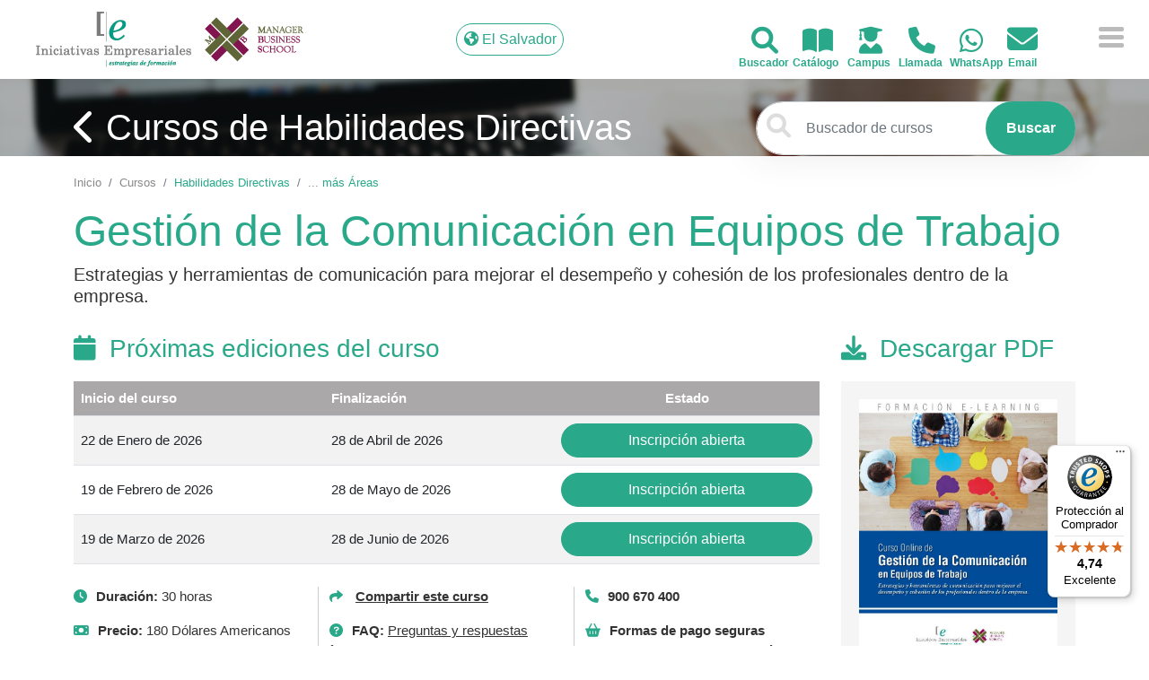

--- FILE ---
content_type: text/html; charset=UTF-8
request_url: https://elsalvador.iniciativasempresariales.com/ficha_curso.php?c=1328
body_size: 14712
content:
<!doctype html>
<html lang="es">

  <head>
    <meta charset="utf-8">
      <meta http-equiv="X-UA-Compatible" content="IE=edge">
      <meta name="viewport" content="width=device-width, initial-scale=1.0">
      <!-- The above 3 meta tags *must* come first in the head; any other head content must come *after* these tags -->
      <!-- Begin eTrusted bootstrap tag -->
        <script src="https://integrations.etrusted.com/applications/widget.js/v2" defer async></script>
      <!-- End eTrusted bootstrap tag -->
    <title>Gestión de la Comunicación en Equipos de Trabajo</title>
          <script type="application/ld+json">
          {
            "@context": "https://schema.org",
            "@type": "VideoObject",
            "name": "Quiénes somos",
            "description": "Iniciativas Empresariales",
            "thumbnailUrl": "https://img.youtube.com/vi/9ScuALQKx3Y/hqdefault.jpg",
            "uploadDate": "2024-09-30T09:00:00+01:00",
            "duration": "PT1M06S",
            "contentUrl": "https://youtu.be/9ScuALQKx3Y",
            "embedUrl": "https://www.youtube.com/embed/9ScuALQKx3Y"
          }
          </script>
          <script type="application/ld+json">
          {
            "@context": "https://schema.org",
            "@type": "VideoObject",
            "name": "Vídeo Campus",
            "description": "Campus Iniciativas Empresariales",
            "thumbnailUrl": "https://img.youtube.com/vi/qdE1_ey6jpE/hqdefault.jpg",
            "uploadDate": "2024-09-30T09:00:00+01:00",
            "duration": "PT2M16S",
            "contentUrl": "https://youtu.be/qdE1_ey6jpE",
            "embedUrl": "https://www.youtube.com/embed/qdE1_ey6jpE"
          }
          </script><meta name='description' lang='es' content='Cómo aplicar las herramientas de la comunicación verbal y no verbal dentro de nuestro entorno laboral.
Cómo interpretar el modelo básico de la comunicación y sus componentes.
La importancia de la comunicación organizacional para la productividad dentro de la empresa.
En qué consiste la comunicación interna.
Cuál es la importancia de los planes de comunicación para el logro de los objetivos de un proyecto.
Cómo evaluar algunas estrategias y técnicas que facilitan y optimizan el tiempo de comunicación.
Cómo diseñar un flujo de comunicación interna basado en los organigramas.
En qué consiste el trabajo en equipo y cuál es su importancia en el logro de los objetivos de un proyecto.
Cuáles son las herramientas de comunicación que pueden mejorar el desempeño del trabajo en equipo y sus implicaciones en el clima laboral.
Cuáles son las habilidades interpersonales que son útiles para gestionar un equipo de trabajo productivo basado en las competencias de cada uno de sus integrantes.
La importancia de los líderes para dirigir equipos hacia el logro de objetivos comunes.
Las estrategias a considerar para conformar equipos de trabajo eficientes y productivos a través de ejercicios y análisis de casos.' /><meta name="keywords" lang="es" content="Estrategias herramientas comunicación mejorar desempeño profesionales empresa"><meta name='copyright' content='Iniciativas Empresariales' /><meta name='Language' content='es' /><meta name='revisit-after' content='3 days' /><meta name='robots' content='index,follow' /><meta name='rating' content='General'><meta name='Classification' content='Business'><meta name='author' content='Iniciativas Empresariales'><meta name='designer' content='Iniciativas Empresariales'><meta name='Locality' content='elsalvador'/><meta name='url' content='https://elsalvador.iniciativasempresariales.com'><meta name='identifier-URL' content='https://elsalvador.iniciativasempresariales.com'><link rel='canonical' href='https://elsalvador.iniciativasempresariales.com/ficha_curso.php?c=1328'/>    <link href="https://cdn.jsdelivr.net/npm/bootstrap@5.2.3/dist/css/bootstrap.min.css" rel="stylesheet" integrity="sha384-rbsA2VBKQhggwzxH7pPCaAqO46MgnOM80zW1RWuH61DGLwZJEdK2Kadq2F9CUG65" crossorigin="anonymous">
    <link rel="preconnect" href="https://fonts.googleapis.com">
    <link rel="preconnect" href="https://fonts.gstatic.com" crossorigin>
    <link href="https://fonts.googleapis.com/css2?family=Fira+Sans:ital,wght@0,400;0,600;1,300;1,700&display=swap" rel="stylesheet">
    <link rel="stylesheet" type="text/css" href="css/mis_cursos.css">
    <script src="https://ajax.googleapis.com/ajax/libs/jquery/3.3.1/jquery.min.js"></script>
    <script type="text/javascript" src="https://cdnjs.cloudflare.com/ajax/libs/bootstrap-show-password/1.0.3/bootstrap-show-password.min.js"></script>
    <link rel="stylesheet" href="iconos/line/css/line-awesome.min.css">
    <link rel="stylesheet" href="css/custom-iniciativas.css">
	  <link rel="shortcut icon" type="image/x-icon" href="https://iniciativasempresariales.com/images/favicon.ico">
    <link href="https://cdnjs.cloudflare.com/ajax/libs/font-awesome/6.1.1/css/all.min.css" rel="stylesheet">
    <script type="application/ld+json">
    {
      "@context": "https://schema.org",
      "@type": "Organization",
      "name": "Iniciativas Empresariales",
      "alternateName": "Iniciativas Empresariales | Cursos Online para Empresas",
      "url": "https://iniciativasempresariales.com",
      "logo": "https://iniciativasempresariales.com/img/logo-iniciativas-empresariales-manager-business-school.jpg",
      "contactPoint": {
        "@type": "ContactPoint",
        "telephone": "+34 900 670 400",
        "contactType": "customer service",
        "areaServed": "ES",
        "availableLanguage": "es"
      },
      "sameAs": [
        "https://www.facebook.com/Iniciativas-Empresariales-197569963701348",
        "https://www.instagram.com/iniciativasempresariales/?hl=es",
        "https://www.youtube.com/user/iniciativasemp",
        "https://www.linkedin.com/company/iniciativas-empresariales",
        "https://iniciativasempresariales.com"
      ]
    }
    </script>
    <!-- Google Merchant-->
    <meta name="google-site-verification" content="A1mPE1y2Nh0IKxxnzwX4gTc6USIkHvTG5-vKapuYTxA" />
    <script>
    $(window).scroll(function() {
        if ($(this).scrollTop() > 300) {
            $('a.scroll-top').fadeIn('slow');    } else {
            $('a.scroll-top').fadeOut('slow');
        }
    });$('a.scroll-top').click(function(event) {
        event.preventDefault();
        $('html, body').animate({scrollTop: 0}, 600);
    });
    </script>
     <script>
      function buscar_usuario(sms){
        var dataString = 'u=' + sms;
        //alert(dataString);

        $.ajax({
          type: "POST",
          url: "admin/buscar_usuario.php",
          data: dataString,
          cache: "false",
          success: function(response){
            alert(response);
          }
        });
        return false;
      }

      window.setTimeout(function () {
        $(".alert-success").fadeTo(500, 0).slideUp(1000, function () {
          $(this).remove();
        });
      }, 5000);
      window.setTimeout(function () {
        $(".alert-info").fadeTo(500, 0).slideUp(1000, function () {
          $(this).remove();
        });
      }, 5000);
      window.setTimeout(function () {
        $(".alert-danger").fadeTo(500, 0).slideUp(1000, function () {
          $(this).remove();
        });
      }, 5000);
    </script>
    

<!-- Google Tag Manager -->

<script>(function(w,d,s,l,i){w[l]=w[l]||[];w[l].push({'gtm.start':

new Date().getTime(),event:'gtm.js'});var f=d.getElementsByTagName(s)[0],

j=d.createElement(s),dl=l!='dataLayer'?'&l='+l:'';j.async=true;j.src=

'https://www.googletagmanager.com/gtm.js?id='+i+dl;f.parentNode.insertBefore(j,f);

})(window,document,'script','dataLayer','GTM-KRPH6LT');</script>

<!-- End Google Tag Manager -->
<!-- Google tag (gtag.js) --> <script async src="https://www.googletagmanager.com/gtag/js?id=G-BNRFMGKW45"></script> <script> window.dataLayer = window.dataLayer || []; function gtag(){dataLayer.push(arguments);} gtag('js', new Date()); gtag('config', 'G-BNRFMGKW45'); </script>

<script>function loadScript(a){var b=document.getElementsByTagName("head")[0],c=document.createElement("script");c.type="text/javascript",c.src="https://tracker.metricool.com/resources/be.js",c.onreadystatechange=a,c.onload=a,b.appendChild(c)}loadScript(function(){beTracker.t({hash:"3508f7e57b8dd9c8d0c548012b71a3b"})});
</script>
	  
<!-- Serviceform Embed --> <script> var tD=(new Date).toISOString().slice(0,10);window.sf3pid = "2mqh7rDVNHgnSBtZ2jFm";var u="https://dash.serviceform.com/embed/sf-pixel.js?"+tD,t=document.createElement("script");t.setAttribute("type","text/javascript"),t.setAttribute("src",u),t.async=!0,(document.getElementsByTagName("head")[0]||document.documentElement).appendChild(t); </script> <!-- End Serviceform Embed -->	  

<!-- Begin eTrusted bootstrap tag -->
  <script src="https://integrations.etrusted.com/applications/widget.js/v2" async defer></script>
<!-- End eTrusted bootstrap tag -->

<!-- Hotjar Tracking Code for https://www.iniciativasempresariales.com -->
<script>
    (function(h,o,t,j,a,r){
        h.hj=h.hj||function(){(h.hj.q=h.hj.q||[]).push(arguments)};
        h._hjSettings={hjid:3025308,hjsv:6};
        a=o.getElementsByTagName('head')[0];
        r=o.createElement('script');r.async=1;
        r.src=t+h._hjSettings.hjid+j+h._hjSettings.hjsv;
        a.appendChild(r);
    })(window,document,'https://static.hotjar.com/c/hotjar-','.js?sv=');
</script>
<script src="https://cdn.jsdelivr.net/npm/bootstrap@5.2.3/dist/js/bootstrap.bundle.min.js"
        integrity="sha384-kenU1KFdBIe4zVF0s0G1M5b4hcpxyD9F7jL+jjXkk+Q2h455rYXK/7HAuoJl+0I4"
        crossorigin="anonymous">
</script>
</head>
<body>
	
<!-- Google Tag Manager (noscript) -->

<noscript><iframe src="https://www.googletagmanager.com/ns.html?id=GTM-KRPH6LT"

height="0" width="0" style="display:none;visibility:hidden"></iframe></noscript>

<!-- End Google Tag Manager (noscript) -->

<a href="#" class="scroll-top" title="Ir arriba">
    <i class="fa fa-angle-up"></i>
</a>
<!-- Modal Cookies -->
<div class="modal top fade" id="cookieconsent" tabindex="-1" aria-labelledby="cookieconsentLabel" aria-hidden="true" data-mdb-backdrop="static" data-mdb-keyboard="false">
    <div class="modal-dialog">
        <div class="modal-content d-block text-start">
            <div class="modal-header d-block ">
                <h5 class="modal-title" id="cookieconsentLabel3">Cookies y Privacidad</h5>
                <p>
                    Le informamos de que en Iniciativas Empresariales S.L.U. usamos cookies propias y de terceros con finalidad analítica y publicitaria
                </p>
                <p>
                    <a style="color:#2aa88a" href="politica_cookies.php">Leer más acerca de las cookies</a>
                </p>
            </div>
        
        <form id='form1' name='form1' method='POST' action='/ficha_curso.php?c=1328'>
            <div class="modal-body">
                <!-- Necessary checkbox -->
                <div class="form-check">
                    <input class="form-check-input" type="checkbox" value="necessary" id="necessary" checked style="background-color: #2aa88a;border-color: #2aa88a;"/>
                    <label class="form-check-label" for="necessary">
                        <p>
                            <strong>Cookies Necesarias</strong>
                            <muted>Ayudar con la funcionalidad básica de nuestro sitio web, por ejemplo, recordar si dio su consentimiento para las cookies.</muted>
                        </p>
                    </label>
                </div>
                <!-- Analytical checkbox -->
                <div class="form-check">
                    <input class="form-check-input" type="checkbox" value="analytical" id="analytical" style="background-color: #2aa88a;border-color: #2aa88a;"/>
                    <label class="form-check-label" for="analytical">
                        <p>
                            <strong>Cookies Analíticas</strong>
                            <muted>Permitir recopilar estadísticas sobre el uso y el tráfico en nuestro sitio web, para que podamos mejorarlo ...</muted>
                        </p>
                    </label>
                </div>
                <!-- Marketing checkbox -->
                <!--
                <div class="form-check">
                    <input class="form-check-input" type="checkbox" value="marketing" id="marketing" />
                    <label class="form-check-label" for="marketing">
                        <p>
                            <strong>Cookies Chatbot</strong>
                            <muted>make it possible to show you more relevant social media content and advertisements on our website and other platforms.</muted>
                        </p>
                    </label>
                </div>
                -->
            </div>
            <div class="modal-footer">
                <input type="submit" id="cookies" name="cookies" class="btn btn-outline-primary" value="Aceptar Sólo Necesarias" style="color:#2aa88a;border-color:#2aa88a;">
                <input type="submit" id="cookies" name="cookies" class="btn btn-primary" value="Aceptar Todas"> 
            </div>
          </form>
        </div>
    </div>
</div>    <nav class="navbar bg-body-tertiary">
      <div class="container">
        <a class="navbar-brand" href="index.php">
          <img src="img/logo-iniciativas-empresariales-manager-business-school.jpg" alt="Iniciativas Empresariales">
        </a>
        
                    <a href="#paises" style="text-decoration:none">
                      <div class="paises">
                        <i class="fa-solid fa-earth-americas" alt="El Salvador" title="El Salvador" aria-hidden="true"></i>
                        <span class="sr-only">El Salvador</span>
                        <span>El Salvador</span>
                      </div>
                      <!--&nbsp;
                      <div class="paises">
                        <i class="fa-solid fa-earth-americas" alt="América" title="América" aria-hidden="true"></i>
                        <span class="sr-only">América</span>
                        <span>América</span>
                      </div>-->
                    </a>
        <ul class="menu-icons">
          <!-- <li>
             <div class="col-lg-1"> 
              <a href="#paises" title="Países">
                <i class="fa-solid fa-earth-americas"></i>
              </a>
               <h6>Países</h6>
            </div> 
          </li> -->
                              <li><a href="listado_cursos_buscador.php" title="Buscador de Cursos" class="buscador"><i class="fa-solid fa-magnifying-glass"></i></a></li>
          <li><a href="https://intranetie.com/catalogo_pdf/catalogo_pdf.php?o=latam" target="_blank" title="Catálogo" class="catalogo"><i class="fa-solid fa-book-open"></i></a></li>
          <li><a href="https://aula.iniciativasempresariales.com/" target="_blank" title="Acceso Aula" class="campus"><i class="fa-solid fa-user-graduate"></i></a></li>
                      <li><a href="tel:+34900670400" title="900 670 400" class="llamada"><i class="fas fa-phone"></i></a></li>
            <!--
              <li><a href="tel:(34) 601 615 098" title="(34) 601 615 098" class="whatsapp"><i class="fab fa-whatsapp"></i></a></li>
            -->

              <li><a href="tel:(34) 627 229 098" title="(34) 627 229 131" class="whatsapp"><i class="fab fa-whatsapp"></i></a></li>
            
            <li><a href="mailto:attcliente@iniciativasempresariales.edu.es" title="attcliente@iniciativasempresariales.edu.es" class="email"><i class="fa-solid fa-envelope"></i></a></li>
                  
          
        </ul>
      </div>
            <a href="#menu" id="toggle"><span></span></a>
      <div id="menu">
        <ul>
                    <li><a href="cursos-e-Learning.php" title="Formación e-learning">Formación e-learning</a></li>
          <li><a href="formacion-in-company.php" title="Formación In Company">Formación in company</a></li>
          <!--<li><a href="formacion-en-directo.php" title="Formación en Directo">Formación en Directo</a></li>-->
          <li><a href="consultoria-de-formacion.php" title="Consultoría de Formación">Consultoría de formación</a></li>
          <li><a href="https://intranetie.com/catalogo_pdf/catalogo_pdf.php?o=latam" target="_blank" title="Catálogo Cursos">Catálogo de cursos</a></li>
          <li><a href="https://blog.iniciativasempresariales.com" target="_blank" title="Blog">Blog</a></li>
          <li><hr class='mt-1 mb-1'/></li>
          <li><a href="quienes-somos.php" title="Quiénes Somos">Quiénes Somos</a></li>
          <li><a href="business-manager-school.php" title="Business Manager School">Business Manager School</a></li>
          <li><a href="colabora-con-nosotros.php" title="Colabora con Nosotros">Colabora con Nosotros</a></li>
          <li><a href="contacto.php" title="Contacto">Contacto</a></li>
          <li><hr class='mt-1 mb-1'/></li>
          <li><a href="listado_cursos_buscador.php" title="Buscador">Buscador de Cursos</a></li>

                  </ul>
      </div>    </nav>
<!-- Header -->
<div class="header"> 
  <div class="container">     
    <div class="header-content"> 
      <div class="row"> 
        <div class="col-md-8" style="color:#ffffff"> 
          <h2 class="seoh2">
            <a href="index.php" style="text-decoration:none">
              <i class="fa-solid fa-chevron-left" style="color:#ffffff"></i>
            </a> 
            <span style="color:#ffffff;">Cursos de Habilidades Directivas</span>          </h2> 
        </div>
        <div class="col-md-4">
          <div class="search-header">
          <i class="fa-solid fa-magnifying-glass"></i>
          <form id='form2' name='form2' method='POST' action='listado_cursos_buscador.php'>
          <input type="text" id='buscar' name='buscar' class="form-control" placeholder="Buscador de cursos">
          <button type="submit" class="btn btn-primary">Buscar</button>
          </form>
          </div>                        
        </div>
      </div> 
    </div>
  </div> 
</div>
<!-- Hero -->


<div class="container cursos">
  <nav aria-label="breadcrumb">
    <ol class="breadcrumb">
      <li class="breadcrumb-item"><a href="index.php">Inicio</a></li>
      <li class="breadcrumb-item"><a href="listado_cursos.php">Cursos</a></li>
      <li class="breadcrumb-item active" aria-current="page"><a href="listado_cursos.php?a=10" style="color:#2aa88a">Habilidades Directivas</a></li>
      <li class="breadcrumb-item"> ... <a href="#areas" style="color:#2aa88a">más Áreas</a></li>
    </ol>
  </nav>
  
    <h1 class="seoh1">Gestión de la Comunicación en Equipos de Trabajo</h1>
  <h5>Estrategias y herramientas de comunicación para mejorar el desempeño y cohesión de los profesionales dentro de la empresa.</h5>
        
        <div class="row fitxa"> 
        <div class="col-md-9"> 
        <h3><i class="fa-solid fa-calendar"></i>Próximas ediciones del curso</h3><!--Convocatorias-->
        
        <table class="table table-striped convocatorias">
          <thead>
            <tr>
              <th scope="col">Inicio del curso</th>
              <th scope="col">Finalización</th>
              <th scope="col"><center>Estado</center></th>
            </tr>
          </thead>
          <tbody>
            <tr><td>22 de Enero de 2026</td><td>28 de Abril de 2026</td><td><a class="btn btn-primary rounded-pill" href="formulario_elearning.php" role="button">Inscripción abierta</a></td></tr><tr><td>19 de Febrero de 2026</td><td>28 de Mayo de 2026</td><td><a class="btn btn-primary rounded-pill" href="formulario_elearning.php" role="button">Inscripción abierta</a></td></tr><tr><td>19 de Marzo de 2026</td><td>28 de Junio de 2026</td><td><a class="btn btn-primary rounded-pill" href="formulario_elearning.php" role="button">Inscripción abierta</a></td></tr>          </tbody>
        </table>
		        <div class="row dades">
        <div class="col-md-4 border-right">
          <p><i class="fa-solid fa-clock"></i><strong>Duración:</strong> 30 horas</p>
          <p><i class="fa-solid fa-money-bill"></i><strong>Precio:</strong> 
          180 Dólares Americanos</p>          <p><i class="fa-solid fa-stamp"></i><strong> Diploma</strong> <!--Para compartir online de forma segura-->
          </p>
          <p><i class="fa-solid fa-chalkboard"></i><strong> Metodología 100% E-learning</strong>
          </p>
          <p><i class="fa-solid fa-globe"></i><strong> Aula virtual</strong>
          </p>
          <p><i class="fa-solid fa-chalkboard-user"></i></i><strong> Soporte docente personalizado</strong>
          </p>
          <p><i class="fa-solid fa-calendar-days"></i></i><strong> Flexibilidad de horarios</strong>
          </p>
          <p><i class="fa-solid fa-user-check"></i></i><strong> Pruebas de Autoevaluación</strong>
          </p>
          <!--<p><i class="fa-solid fa-arrow-up-right-from-square"></i><strong>Acceso:</strong> <a href="#">Dispositivos móviles</a></p>-->
		      
        </div>
        <div class="col-md-4 border-right">
          <p>
            <i class="fa-solid fa-share"></i>
              <strong>
                
                  <a href="mailto:?subject=Curso de Gestión de la Comunicación en Equipos de Trabajo&body=Creemos que podr&iacute;a gustarte este curso de Iniciativas:  (https://www.iniciativasempresariales.com/ficha_curso.php?c%3D1328)&bcc=informatica@flint.com.es">Compartir este curso
                  </a>              </strong>
          </p>
                    <p><i class="fa-solid fa-circle-question"></i><strong>FAQ:</strong> <a href="faq-preguntas-respuestas-frecuentes.pdf" target='_blank'>Preguntas y respuestas frecuentes</a></p>
          <p><i class="fa-solid fa-certificate"></i><strong><a href="Certificado-RSC-Estrategias-de-Formacion-Iniciativas-Empresariales-SLU.pdf" target='_blank'>Certificado Responsabilidad Social Corporativa</a></strong></p>
          <p><i class="fa-solid fa-scroll"></i><a href="business-manager-school.php" target='_blank' alt="Este programa forma parte del catálogo especializado de Business Manager School, la marca de formación directiva de Iniciativas Empresariales. Una apuesta por el desarrollo profesional con visión estratégica y enfoque práctico." title="Este programa forma parte del catálogo especializado de Business Manager School, la marca de formación directiva de Iniciativas Empresariales. Una apuesta por el desarrollo profesional con visión estratégica y enfoque práctico.">Curso avalado por <b>Business Manager School</b> – marca registrada de prestigio en formación</a></p>
          <img src="images/business-manager-school.svg" alt="Business Manager School - Formación Online" title="Business Manager School - Formación Online" style="width: 75%; height: auto;">
        </div>
        <div class="col-md-4">
                      <p><i class="fa-solid fa-phone"></i><strong>900 670 400</strong></p>
                      <!--<p><i class="fa-solid fa-phone"></i><strong>900 670 400</strong></p>-->
          <p><i class="fa-solid fa-basket-shopping"></i><strong>Formas de pago seguras Ecommerce Europe Trustmark:</strong></p>
          <p><i class="fa-solid fa-dollar"></i>Transferencia bancaria</p>
          <p><i class="fa-solid fa-credit-card"></i>Visa</p>
          <p><i class="fa-brands fa-cc-paypal"></i>PayPal</p>
          <p><i class="fa-brands fa-cc-stripe"></i>Stripe</p>
          <p><i class="fa-solid fa-star"></i><strong>Trusted Shops:</strong> Valoración global de Iniciativas Empresariales</p>
          <!-- Begin eTrusted widget tag -->
            <etrusted-widget data-etrusted-widget-id="wdg-fd0a5154-6f5a-47f9-9621-42d32480779f"></etrusted-widget>
          <!-- End eTrusted widget tag -->
        </div>
        </div>
        <div class="row video">
              </div>
      <!-- Begin eTrusted widget tag -->
      <!-- comentat per possible confusió si és valoració del curs 
        <etrusted-widget data-etrusted-widget-id="wdg-fd0a5154-6f5a-47f9-9621-42d32480779f"></etrusted-widget>
      -->
      <!-- End eTrusted widget tag -->
        <div class="row objetivos">  
        <h3><i class="fa-solid fa-bullseye"></i>Objetivos</h3>
        <p>Cómo aplicar las herramientas de la comunicación verbal y no verbal dentro de nuestro entorno laboral.</p><p>
Cómo interpretar el modelo básico de la comunicación y sus componentes.</p><p>
La importancia de la comunicación organizacional para la productividad dentro de la empresa.</p><p>
En qué consiste la comunicación interna.</p><p>
Cuál es la importancia de los planes de comunicación para el logro de los objetivos de un proyecto.</p><p>
Cómo evaluar algunas estrategias y técnicas que facilitan y optimizan el tiempo de comunicación.</p><p>
Cómo diseñar un flujo de comunicación interna basado en los organigramas.</p>        <div class="accordion" id="leermas1">
        <div class="accordion-item">
            <p class="accordion-header" id="headingOne1">
              <button class="accordion-button" type="button" data-bs-toggle="collapse" data-bs-target="#collapseOne" aria-expanded="true" aria-controls="collapseOne">
                Leer más
              </button>
            </p>
            <div id="collapseOne" class="accordion-collapse collapse close" aria-labelledby="headingOne" data-bs-parent="#accordion1">
              <div class="accordion-body">
              <p>
En qué consiste el trabajo en equipo y cuál es su importancia en el logro de los objetivos de un proyecto.</p><p>
Cuáles son las herramientas de comunicación que pueden mejorar el desempeño del trabajo en equipo y sus implicaciones en el clima laboral.</p><p>
Cuáles son las habilidades interpersonales que son útiles para gestionar un equipo de trabajo productivo basado en las competencias de cada uno de sus integrantes.</p><p>
La importancia de los líderes para dirigir equipos hacia el logro de objetivos comunes.</p><p>
Las estrategias a considerar para conformar equipos de trabajo eficientes y productivos a través de ejercicios y análisis de casos.</p>              </div>
            </div>
          </div>
        </div>
        </div>

        <div class="row autor">  
        <h3><i class="fa-solid fa-user"></i>Autor / Tutor del curso</h3>
        <p>El contenido y las herramientas pedagógicas del curso 
          <B>Gestión de la Comunicación en Equipos de Trabajo</B>          , han sido elaboradas por un equipo de especialistas dirigidos por: <br>
        <h4 style=text-align:left>Lucrecia Baldassarre </h4></ul><p>Licenciada en Educación. Docente Universitaria en las Áreas de Comunicación Oral y Comunicación Escénica. Especialista en el diseño de Cursos y Talleres para el Desarrollo de Habilidades de Comunicación.</p><p>Máster Practioner en PNL.</p>      </p>
      <!--
        <p>Diplomado en Sistemas de Aseguramiento de la Calidad.</p>
        <p>Especialista en Sistemas de Calidad en diferentes industrias de Argentina y España.</p>
        <p>Especialista en Sistemas de Calidad en diferentes industrias de Argentina y España.</p>
        <div class="accordion" id="leermas2">
        <div class="accordion-item">
            <p class="accordion-header" id="headingOne2">
              <button class="accordion-button" type="button" data-bs-toggle="collapse" data-bs-target="#collapseOne2" aria-expanded="true" aria-controls="collapseOne2">
                Leer más
              </button>
            </p>
            <div id="collapseOne2" class="accordion-collapse collapse close" aria-labelledby="headingOne" data-bs-parent="#accordion1">
              <div class="accordion-body">
               <p>Profesor durante más de 15 años de estadística en la Universidad Tecnológica Nacional de Buenos Aires, combina su actividad profesional como consultor con la impartición de conferencias y trabajos de investigación sobre la materia en diferentes congresos e instituciones. https://www.linkedin.com/in/alvaro-mir</p>
              </div>
            </div>
          </div>
        </div> -->
        </div>
			
		        
    <div class="container">  
      <div class="row links">  
        <div class="col-md-4"><a href="solicitud-informacion.php"><i class="fa-solid fa-clock"></i>Solicitud de información</a></div>
        <div class="col-md-3"><a href="formulario_elearning.php"><i class="fa-solid fa-pencil"></i>Inscripción</a></div>
        <div class="col-md-2">
          <a href='https://www.iniciativasempresariales.com/admin/img/latam/1328_Gestion_Comunicacion_Equipos_Trabajo.pdf' target='blank'>            <i class="fa-solid fa-file"></i>Contenido
            </a>
        </div>
        <div class="col-md-3"><a href="referencias.php"><i class="fa-solid fa-star"></i>Referencias</a></div>
      </div>
    </div>

    </div>
    <div class="col-md-3">
    <h3>
      <a href='https://iniciativasempresariales.com/admin/img/latam/1328_Gestion_Comunicacion_Equipos_Trabajo.pdf' target='_blank' style='text-decoration: none;'><i class='fa-solid fa-download'></i>Descargar PDF</a>    </h3>
    <div class="lateral">
    <div class="image-lateral">
      <a href='https://iniciativasempresariales.com/admin/img/latam/1328_Gestion_Comunicacion_Equipos_Trabajo.pdf' target='_blank'><img src='https://iniciativasempresariales.com/admin/img/latam/1328_Gestion_Comunicacion_Equipos_Trabajo.jpg' class='img-fluid' alt='Gestión de la Comunicación en Equipos de Trabajo' title='Gestión de la Comunicación en Equipos de Trabajo'></a>    </div>
    <p><a href="solicitud-informacion.php"><button class="btn btn-primary rounded-pill"><i class="fa-solid fa-circle-info"></i>Solicitud de información</button></a></p>
    <p><a href="formulario_elearning.php"><button class="btn btn-primary rounded-pill"><i class="fa-solid fa-pencil"></i>Formulario de inscripción</button></a></p>
    <p>Iniciativas Empresariales miembro de: Ancypel (Anced y APel) y Autoforma </p>
    <p>Asociación Nacional de Centros de e-Learning</p>
    <p>Asociación de Proveedores de e-Learning</p>
    <p>Asociación Nacional de Gestores de Formación</p>
    <p><img src="img/asociacion-nacional-centros-proveedores-elearning.png" class="img-fluid"></p>
    <p><img src="img/logo-autoforma.png" class="img-fluid"></p>
    <p><img src="img/quality-seal-image-widget.png" class="img-fluid"></p>
        
    </div>
    </div>
    </div>

    



    <div class="container">  
    <div class="row videos">
          <div class="col-md-6">
            <h3>
              Video Campus
              <a target="_blank" rel="Youtube" href="https://www.youtube.com/embed/qdE1_ey6jpE" title="Vídeo Campus Iniciativas Empresariales" alt="Vídeo Campus Iniciativas Empresariales">
                <i class="fab fa-youtube-square"></i>
              </a>
            </h3>
            <iframe width="100%" height="350" src="https://www.youtube.com/embed/qdE1_ey6jpE" title="Vídeo Campus Iniciativas Empresariales" alt="Vídeo Campus Iniciativas Empresariales" frameborder="0" allow="accelerometer; autoplay; clipboard-write; encrypted-media; gyroscope; picture-in-picture" allowfullscreen></iframe>
          </div>
          <div class="col-md-6">
            <h3>
              ¿Quiénes somos?
              <a target="_blank" rel="Youtube" href="https://www.youtube.com/embed/9ScuALQKx3Y" title="Vídeo Corporativo Iniciativas Empresariales" alt="Vídeo Corporativo Iniciativas Empresariales">
                <i class="fab fa-youtube-square"></i>
              </a>
            </h3>
            <iframe width="100%" height="350" src="https://www.youtube.com/embed/9ScuALQKx3Y" title="Vídeo Corporativo Iniciativas Empresariales" alt="Vídeo Corporativo Iniciativas Empresariales" frameborder="0"allow="accelerometer; autoplay; clipboard-write; encrypted-media; gyroscope; picture-in-picture" allowfullscreen></iframe>
          </div>
      
          
    </div>     
    </div>

    <div class='container relacionados'><h3>Cursos relacionados</h3><div class='row related'><div class='col-md-1'><img class='rounded-circle img-fluid' src='https://www.intranetie.com/admin/img/1238_983_846_habilidades_comunicacion_interpersonal.jpg'></div><div class='col-md-8'><h3><a href='ficha_curso.php?c=1238' target='blank'>Habilidades de Comunicación y Relaciones Interpersonales en la empresa</a></h3><p class='description'>Habilidades en comunicación y relaciones que mejoran el clima laboral de la empresa, aportan respeto, responsabilidad, compromiso y tranquilidad tanto a jefes como a trabajadores y, en consecuencia, generan un buen ambiente de trabajo..</p></div><div class='col-md-3 relatedcolumn'><p><i class='fa fa-clock-o' aria-hidden='true'></i> Duración: <span class='desc'>50 horas</span><p><i class='fa fa-money' aria-hidden='true'></i>Precio: <span class='desc'>260 $</span></p></div></div><div class='row related'><div class='col-md-1'><img class='rounded-circle img-fluid' src='https://www.intranetie.com/admin/img/1432_1283_879_liderazgo_gestion_motivacion_equipos_trabajo.jpg'></div><div class='col-md-8'><h3><a href='ficha_curso.php?c=1432' target='blank'>Liderazgo, Gestión y Motivación de Equipos de Trabajo</a></h3><p class='description'>Cómo desarrollar habilidades y competencias para crear y dirigir equipos cohesionados y efectivos.
.</p></div><div class='col-md-3 relatedcolumn'><p><i class='fa fa-clock-o' aria-hidden='true'></i> Duración: <span class='desc'>50 horas</span><p><i class='fa fa-money' aria-hidden='true'></i>Precio: <span class='desc'>340 $</span></p></div></div></div>

    <div class="container categories">
      <h3>Áreas formativas</h3>
      <br>
      <div class='row'>
<div class='col-lg-1'>
<a href='listado_cursos.php?a=14'><span style='color:#2aa88a'><i class='las la-leaf la-4x'></i></span></a>
<a href='listado_cursos.php?a=14'><h6 class='text-center'><span style='color:#555'>Calidad y Medio Ambiente</span></h6></a>
</div>
<div class='col-lg-1'>
<a href='listado_cursos.php?a=1'><span style='color:#2aa88a'><i class='las la-cash-register la-4x'></i></span></a>
<a href='listado_cursos.php?a=1'><h6 class='text-center'><span style='color:#555'>Comercial y Ventas</span></h6></a>
</div>
<div class='col-lg-1'>
<a href='listado_cursos.php?a=4'><span style='color:#2aa88a'><i class='las la-shopping-cart la-4x'></i></span></a>
<a href='listado_cursos.php?a=4'><h6 class='text-center'><span style='color:#555'>Compras</span></h6></a>
</div>
<div class='col-lg-1'>
<a href='listado_cursos.php?a=12'><span style='color:#2aa88a'><i class='las la-comments la-4x'></i></span></a>
<a href='listado_cursos.php?a=12'><h6 class='text-center'><span style='color:#555'>Comunicación</span></h6></a>
</div>
<div class='col-lg-1'>
<a href='listado_cursos.php?a=30'><span style='color:#2aa88a'><i class='las la-hard-hat la-4x'></i></span></a>
<a href='listado_cursos.php?a=30'><h6 class='text-center'><span style='color:#555'>Construcción</span></h6></a>
</div>
<div class='col-lg-1'>
<a href='listado_cursos.php?a=21'><span style='color:#2aa88a'><i class='las la-chart-bar la-4x'></i></span></a>
<a href='listado_cursos.php?a=21'><h6 class='text-center'><span style='color:#555'>Estadística</span></h6></a>
</div>
<div class='col-lg-1'>
<a href='listado_cursos.php?a=13'><span style='color:#2aa88a'><i class='las la-table la-4x'></i></span></a>
<a href='listado_cursos.php?a=13'><h6 class='text-center'><span style='color:#555'>Excel Empresarial</span></h6></a>
</div>
<div class='col-lg-1'>
<a href='listado_cursos.php?a=7'><span style='color:#2aa88a'><i class='las la-ship la-4x'></i></span></a>
<a href='listado_cursos.php?a=7'><h6 class='text-center'><span style='color:#555'>Exportación e Importación</span></h6></a>
</div>
<div class='col-lg-1'>
<a href='listado_cursos.php?a=3'><span style='color:#2aa88a'><i class='las la-chart-area la-4x'></i></span></a>
<a href='listado_cursos.php?a=3'><h6 class='text-center'><span style='color:#555'>Financiera</span></h6></a>
</div>
<div class='col-lg-1'>
<a href='listado_cursos.php?a=24'><span style='color:#2aa88a'><i class='las la-calculator la-4x'></i></span></a>
<a href='listado_cursos.php?a=24'><h6 class='text-center'><span style='color:#555'>Fiscal y Contabilidad</span></h6></a>
</div>
<div class='col-lg-1'>
<a href='listado_cursos.php?a=28'><span style='color:#2aa88a'><i class='las la-sitemap la-4x'></i></span></a>
<a href='listado_cursos.php?a=28'><h6 class='text-center'><span style='color:#555'>Gestión Empresarial</span></h6></a>
</div>
<div class='col-lg-1'>
<a href='listado_cursos.php?a=10'><span style='color:#2aa88a'><i class='las la-user-tie la-4x'></i></span></a>
<a href='listado_cursos.php?a=10'><h6 class='text-center'><span style='color:#555'>Habilidades Directivas</span></h6></a>
</div>
</div>
<div class='row'>
<div class='col-lg-1'>
<a href='listado_cursos.php?a=11'><span style='color:#2aa88a'><i class='las la-desktop la-4x'></i></span></a>
<a href='listado_cursos.php?a=11'><h6 class='text-center'><span style='color:#555'>Informática y TI</span></h6></a>
</div>
<div class='col-lg-1'>
<a href='listado_cursos.php?a=15'><span style='color:#2aa88a'><i class='las la-home la-4x'></i></span></a>
<a href='listado_cursos.php?a=15'><h6 class='text-center'><span style='color:#555'>Inmobiliaria</span></h6></a>
</div>
<div class='col-lg-1'>
<a href='listado_cursos.php?a=43'><span style='color:#2aa88a'><i class='las fa fa-cogs la-4x'></i></span></a>
<a href='listado_cursos.php?a=43'><h6 class='text-center'><span style='color:#555'>Inteligencia Artificial</span></h6></a>
</div>
<div class='col-lg-1'>
<a href='listado_cursos.php?a=32'><span style='color:#2aa88a'><i class='las la-clipboard-list la-4x'></i></span></a>
<a href='listado_cursos.php?a=32'><h6 class='text-center'><span style='color:#555'>Kpi's e Indicadores</span></h6></a>
</div>
<div class='col-lg-1'>
<a href='listado_cursos.php?a=8'><span style='color:#2aa88a'><i class='las la-users la-4x'></i></span></a>
<a href='listado_cursos.php?a=8'><h6 class='text-center'><span style='color:#555'>Laboral y RRHH</span></h6></a>
</div>
<div class='col-lg-1'>
<a href='listado_cursos.php?a=26'><span style='color:#2aa88a'><i class='las la-landmark la-4x'></i></span></a>
<a href='listado_cursos.php?a=26'><h6 class='text-center'><span style='color:#555'>Licitaciones y Concursos</span></h6></a>
</div>
<div class='col-lg-1'>
<a href='listado_cursos.php?a=5'><span style='color:#2aa88a'><i class='las la-shipping-fast la-4x'></i></span></a>
<a href='listado_cursos.php?a=5'><h6 class='text-center'><span style='color:#555'>Logística</span></h6></a>
</div>
<div class='col-lg-1'>
<a href='listado_cursos.php?a=23'><span style='color:#2aa88a'><i class='las la-tools la-4x'></i></span></a>
<a href='listado_cursos.php?a=23'><h6 class='text-center'><span style='color:#555'>Mantenimiento</span></h6></a>
</div>
<div class='col-lg-1'>
<a href='listado_cursos.php?a=2'><span style='color:#2aa88a'><i class='las la-bullhorn la-4x'></i></span></a>
<a href='listado_cursos.php?a=2'><h6 class='text-center'><span style='color:#555'>Marketing</span></h6></a>
</div>
<div class='col-lg-1'>
<a href='listado_cursos.php?a=31'><span style='color:#2aa88a'><i class='las la-brain la-4x'></i></span></a>
<a href='listado_cursos.php?a=31'><h6 class='text-center'><span style='color:#555'>Neurociencias</span></h6></a>
</div>
<div class='col-lg-1'>
<a href='listado_cursos.php?a=9'><span style='color:#2aa88a'><i class='las la-users-cog la-4x'></i></span></a>
<a href='listado_cursos.php?a=9'><h6 class='text-center'><span style='color:#555'>Personal Administrativo</span></h6></a>
</div>
<div class='col-lg-1'>
<a href='listado_cursos.php?a=6'><span style='color:#2aa88a'><i class='las la-industry la-4x'></i></span></a>
<a href='listado_cursos.php?a=6'><h6 class='text-center'><span style='color:#555'>Producción Industrial</span></h6></a>
</div>
</div>
<div class='row'>
<div class='col-lg-1'>
<a href='listado_cursos.php?a=27'><span style='color:#2aa88a'><i class='las la-cog la-4x'></i></span></a>
<a href='listado_cursos.php?a=27'><h6 class='text-center'><span style='color:#555'>SAP Empresa</span></h6></a>
</div>
<div class='col-lg-1'>
<a href='listado_cursos.php?a=20'><span style='color:#2aa88a'><i class='las la-apple-alt la-4x'></i></span></a>
<a href='listado_cursos.php?a=20'><h6 class='text-center'><span style='color:#555'>Sector Alimentario</span></h6></a>
</div>
<div class='col-lg-1'>
<a href='listado_cursos.php?a=16'><span style='color:#2aa88a'><i class='las la-graduation-cap la-4x'></i></span></a>
<a href='listado_cursos.php?a=16'><h6 class='text-center'><span style='color:#555'>Sector Educativo</span></h6></a>
</div>
<div class='col-lg-1'>
<a href='listado_cursos.php?a=18'><span style='color:#2aa88a'><i class='las la-capsules la-4x'></i></span></a>
<a href='listado_cursos.php?a=18'><h6 class='text-center'><span style='color:#555'>Sector Farmacéutico</span></h6></a>
</div>
<div class='col-lg-1'>
<a href='listado_cursos.php?a=29'><span style='color:#2aa88a'><i class='las la-train la-4x'></i></span></a>
<a href='listado_cursos.php?a=29'><h6 class='text-center'><span style='color:#555'>Sector Ferroviario</span></h6></a>
</div>
<div class='col-lg-1'>
<a href='listado_cursos.php?a=33'><span style='color:#2aa88a'><i class='las la-signal la-4x'></i></span></a>
<a href='listado_cursos.php?a=33'><h6 class='text-center'><span style='color:#555'>Sector Power BI</span></h6></a>
</div>
<div class='col-lg-1'>
<a href='listado_cursos.php?a=17'><span style='color:#2aa88a'><i class='las la-hospital la-4x'></i></span></a>
<a href='listado_cursos.php?a=17'><h6 class='text-center'><span style='color:#555'>Sector Sanitario</span></h6></a>
</div>
    </div>

    <div class="container accesos">
    <!--
    <h3>Accesos directos</h3>
    <p></p>
    <div class="banners">
    <a href="quienes-somos.php"><img src="img/bg-empresa.png"></a>
    <a href="colabora-con-nosotros.php"><img src="img/bg-colabora.png"></a>
    <a href="contacto-iniciativas-empresariales.php"><img src="img/bg-contacto.png"></a>
    <a href="https://www.iniciativasempresariales.com/formacion-bonificada.pdf" target="blank"><img src="img/bg-bonificada.png"></a>
    <a href="https://clientes.iniciativasempresariales.com" target="blank"><img src="img/bg-acceso.png"></a>
    <p></p>
    </div>
     -->
    </div>
 	
  <!--
  </div> 
  </div> 
  -->
  
	 <div class="container">
    <h3>Nuestros números</h3>
    <div class="container">
      <div class="row stats">
        <div class="col"><h3>+35</h3><p>Años</p></div>
        <div class="col"><h3>+480</h3><p>Ponentes</p></div>
        <div class="col"><h3>+700</h3><p>Cursos</p></div>
        <div class="col"><h3>+10K</h3><p>Empresas</p></div>
        <div class="col"><h3>+30K</h3><p>Alumnos</p></div>
      </div>
    </div>
  </div>
  <span id="areas"></span>
  <footer id="paises" class="bd-footer py-4 py-md-5 mt-5 bg-body-tertiary">
      <div class="container py-4 py-md-5 px-4 px-md-3 text-body-secondary">
        <div class="row">
          <div class="col-lg-2">
            <h3>Estamos en</h3>
            <ul>
              <li><a href="https://iniciativasempresariales.com/">Barcelona</a></li>
              <li><a href="https://iniciativasempresariales.com/">Bilbao</a></li>
              <li><a href="https://iniciativasempresariales.com/">Canarias</a></li>
              <li><a href="https://iniciativasempresariales.com/">Madrid</a></li>
              <li><a href="https://iniciativasempresariales.com/">Palma de Mallorca</a></li>
              <li><a href="https://iniciativasempresariales.com/">Santiago</a></li>
              <li><a href="https://iniciativasempresariales.com/">Sevilla</a></li>
              <li><a href="https://iniciativasempresariales.com/">Valencia</a></li>
              <li><a href="https://iniciativasempresariales.com/">Valladolid</a></li>
              <li><a href="https://iniciativasempresariales.com/">Zaragoza</a></li>
            </ul>
          </div>
          <div class="col-lg-2">
            <h3>Otros países</h3>
            <ul>
              <li><a href="https://america.iniciativasempresariales.com/">(América)</a></li>
              <li><a href="https://argentina.iniciativasempresariales.com/">Argentina</a></li>
              <li><a href="https://bolivia.iniciativasempresariales.com/">Bolivia</a></li>
              <li><a href="https://colombia.iniciativasempresariales.com/">Colombia</a></li>
              <li><a href="https://costarica.iniciativasempresariales.com/">Costa Rica</a></li>
              <li><a href="https://chile.iniciativasempresariales.com/">Chile</a></li>
              <li><a href="https://ecuador.iniciativasempresariales.com/">Ecuador</a></li>
              <li><a href="https://elsalvador.iniciativasempresariales.com/">El Salvador</a></li>
              <li><a href="https://www.iniciativasempresariales.com/">España</a></li>
              <li><a href="https://guatemala.iniciativasempresariales.com/">Guatemala</a></li>
              <li><a href="https://honduras.iniciativasempresariales.com/">Honduras</a></li>
              <li><a href="https://mexico.iniciativasempresariales.com/">México</a></li>
              <li><a href="https://nicaragua.iniciativasempresariales.com/">Nicaragua</a></li>
              <li><a href="https://panama.iniciativasempresariales.com/">Panamá</a></li>
              <li><a href="https://paraguay.iniciativasempresariales.com/">Paraguay</a></li>
              <li><a href="https://peru.iniciativasempresariales.com/">Perú</a></li>
              <li><a href="https://republicadominicana.iniciativasempresariales.com/">República Dominicana</a></li>
              <li><a href="https://puertorico.iniciativasempresariales.com/">Puerto Rico</a></li>
              <li><a href="https://uruguay.iniciativasempresariales.com/">Uruguay</a></li>
              <li><a href="https://venezuela.iniciativasempresariales.com/">Venezuela</a></li>
            </ul>
          </div>
          <div class="col-lg-8">
            <h3>Categorías cursos</h3>
            <div id="dmainmenuspans">
              <span class='label label-default'><a href='listado_cursos.php?a=14'>Calidad y Medio Ambiente</a></span><span class='label label-default'><a href='listado_cursos.php?a=1'>Comercial y Ventas</a></span><span class='label label-default'><a href='listado_cursos.php?a=4'>Compras</a></span><span class='label label-default'><a href='listado_cursos.php?a=12'>Comunicación</a></span><span class='label label-default'><a href='listado_cursos.php?a=30'>Construcción</a></span><span class='label label-default'><a href='listado_cursos.php?a=21'>Estadística</a></span><span class='label label-default'><a href='listado_cursos.php?a=13'>Excel Empresarial</a></span><span class='label label-default'><a href='listado_cursos.php?a=7'>Exportación e Importación</a></span><span class='label label-default'><a href='listado_cursos.php?a=3'>Financiera</a></span><span class='label label-default'><a href='listado_cursos.php?a=24'>Fiscal y Contabilidad</a></span><span class='label label-default'><a href='listado_cursos.php?a=28'>Gestión Empresarial</a></span><span class='label label-default'><a href='listado_cursos.php?a=10'>Habilidades Directivas</a></span><span class='label label-default'><a href='listado_cursos.php?a=11'>Informática y TI</a></span><span class='label label-default'><a href='listado_cursos.php?a=15'>Inmobiliaria</a></span><span class='label label-default'><a href='listado_cursos.php?a=43'>Inteligencia Artificial</a></span><span class='label label-default'><a href='listado_cursos.php?a=32'>Kpi's e Indicadores</a></span><span class='label label-default'><a href='listado_cursos.php?a=8'>Laboral y RRHH</a></span><span class='label label-default'><a href='listado_cursos.php?a=26'>Licitaciones y Concursos</a></span><span class='label label-default'><a href='listado_cursos.php?a=5'>Logística</a></span><span class='label label-default'><a href='listado_cursos.php?a=23'>Mantenimiento</a></span><span class='label label-default'><a href='listado_cursos.php?a=2'>Marketing</a></span><span class='label label-default'><a href='listado_cursos.php?a=31'>Neurociencias</a></span><span class='label label-default'><a href='listado_cursos.php?a=9'>Personal Administrativo</a></span><span class='label label-default'><a href='listado_cursos.php?a=6'>Producción Industrial</a></span><span class='label label-default'><a href='listado_cursos.php?a=27'>SAP Empresa</a></span><span class='label label-default'><a href='listado_cursos.php?a=20'>Sector Alimentario</a></span><span class='label label-default'><a href='listado_cursos.php?a=16'>Sector Educativo</a></span><span class='label label-default'><a href='listado_cursos.php?a=18'>Sector Farmacéutico</a></span><span class='label label-default'><a href='listado_cursos.php?a=29'>Sector Ferroviario</a></span><span class='label label-default'><a href='listado_cursos.php?a=33'>Sector Power BI</a></span><span class='label label-default'><a href='listado_cursos.php?a=17'>Sector Sanitario</a></span>            </div>
          </div>
        </div>
      </div>
      <div class="container">
        <div class="row colophon" style="vertical-align:middle;padding-bottom:20px">
          <h3 style="padding-bottom:20px">Colaboraciones con Empresas de Formación</h3>
          <div style="float:left;text-align:center;padding-top:3%;width:30%">
            <a href="https://www.ancypel.es/" target="blank"><img style="width:70%" src="images/asociacion-nacional-centros-proveedores-elearning.png" title="Asociación Nacional de Centros y Proveedores de e-Learning. Desde 1977 al servicio de la Formación" alt="Asociación Nacional de Centros y Proveedores de e-Learning. Desde 1977 al servicio de la Formación"></a>
          </div>
          <div style="float:left;text-align:center;padding-top:2%;width:25%">
            <a href="https://autoforma.es/" target="blank"><img style="width:90%" src="images/logo-autoforma.png" title="Miembro de Autoforma - Asociación Nacional de Gestores de Formación" alt="Miembro de Autoforma - Asociación Nacional de Gestores de Formación"></a>
          </div>
          <div style="float:left;text-align:center;width:23%">
            <a href="https://www.emagister.com/estrategias-formacion-iniciativas-empresariales-cursos-56877-centrodetalles.htm" target="blank"><img alt="emagister CUM LAUDE 2021" title="emagister CUM LAUDE 2021" style="width:50%" src="https://www.emagister.com/web/centro/quality-seal-image-widget?id=56877" /></a>
          </div>
          <div style="float:left;text-align:center;padding-top:2%;width:20%">
            <a href='https://www.fundae.es/' target='blank'><img style='width:85%' src='images/fundacion_tripartita.jpg' alt='Nuestros cursos son bonificables por la Fundación Estatal' title='Nuestros cursos son bonificables por la Fundación Estatal'></a>
          </div>
        </div>

        <div class="row colophon" style="vertical-align:middle;padding-bottom:20px">
          <h3 style="padding-bottom:20px">Empresas Colaboradoras</h3>
          <div style="float:left;text-align:center;width:30%">
            <a href="https://avannubo.com/" target="blank"><img style="width:60%" src="images/avannubo.png" title="Proveedor global de servicios tecnológicos" alt="Proveedor global de servicios tecnológicos"></a>
          </div>
          <div style="float:left;text-align:center;width:30%">
            <a href="https://www.bbva.es/empresas/productos/tpv.html" target="blank"><img style="width:35%" src="images/bbva.png" title="Pago Tarjetas BBVA" alt="Pago Tarjetas BBVA"></a>
          </div>
          <div style="float:left;text-align:center;width:30%">
            <a href="https://www.confianzaonline.es/empresas/iniciativasempresariales.htm" target="blank"><img src="images/ecommerceeu-confianza-online-50.png"  title="ECOMMERCE EUROPE Confianza Online es el sello de calidad en Internet, empresas que garantizan la máxima transparencia, seguridad y confianza a la hora de comprar y navegar" alt="ECOMMERCE EUROPE Confianza Online es el sello de calidad en Internet, empresas que garantizan la máxima transparencia, seguridad y confianza a la hora de comprar y navegar"></a>
          </div>
          <div style="float:left;text-align:center;width:30%;padding-bottom:25px">
            <a href="https://www.emagister.com/estrategias-formacion-iniciativas-empresariales-cursos-56877-centrodetalles.htm" target="blank"><img style="width:60%" src="images/emagister.png" title="Servicios de Formación" alt="Servicios de Formación"></a>
          </div>
          <div style="float:left;text-align:center;width:30%">
            <a href="https://www.moodle.com/" target="blank"><img style="width:50%" src="images/logo-moodle.svg" title="Moodle - la mejor plataforma para el aprendizaje colaborativo en línea" alt="Moodle - la mejor plataforma para el aprendizaje colaborativo en línea"></a>
          </div>
          <div style="float:left;text-align:center;width:30%">
            <a href="https://www.fortinet.com/" target="blank"><img style="width:55%" src="images/fortinet.png" title="Empresa de Ciberseguridad" alt="Empresa de Ciberseguridad"></a>
          </div>
          <div style="float:left;text-align:center;width:30%">
            <a href="https://www.nexica.com/" target="blank"><img style="width:70%" src="images/nexica.png" title="Empresa de Cloud Computing" alt="Empresa de Cloud Computing"></a>
          </div>
          <div style="float:left;text-align:center;width:30%;padding-bottom:25px">
            <a href="https://www.office.com/" target="blank"><img style="width:60%" src="images/o365.png" title="Herramientas Colaborativas de Microsoft" alt="Herramientas Colaborativas de Microsoft"></a>
          </div>
          <div style="float:left;text-align:center;width:30%">
            <a href="https://www.ovh.es/" target="blank"><img style="width:50%" src="images/ovh.png" title="Proveedor global de servicios tecnológicos" alt="Proveedor global de servicios tecnológicos"></a>
          </div>
          <div style="float:left;text-align:center;width:30%">
            <a href="https://www.paypal.com/" target="blank"><img style="width:30%" src="images/paypal.png" title="Sistema de Pago en Línea" alt="Proveedor global de servicios tecnológicos"></a>
          </div>
          <div style="float:left;text-align:center;width:30%">
            <a href="https://www.strato.es/" target="blank"><img style="width:65%" src="images/strato.png" title="Proveedor de Servicios de Alojamiento de Internet" alt="Proveedor de Servicios de Alojamiento de Internet"></a>
          </div>
          <div style="float:left;text-align:center;width:30%">
            <a href="https://www.ui.com/" target="blank"><img style="width:45%" src="images/ubiquiti.png" title="Empresa de Tecnología para la Creación de Redes Inalámbricas" alt="Empresa de Tecnología para la Creación de Redes Inalámbricas"></a>
          </div>
        </div>
      </div>

      <div class="container">
        <div class="row colophon">
          <div class="col-lg-9">© Iniciativas Empresariales, todos los derechos reservados 2026.
            <p>
            <a target="blank" href="aviso-legal.php"> <u>Aviso Legal</u></a>.
            <a target="blank" href="politica-privacidad.php"> <u>Política de Privacidad</u></a>.
            <a target="blank" href="politica-cookies.php"> <u>Política de Cookies</u></a>.
            <a target="blank" href="terminos-condiciones.php"> <u>Términos y Condiciones</u></a>.
            <a target="blank" href="adhesion-confianza-online.php"> <u>Adhesión Confianza Online</u></a>.
            </p>
          </div>
          <div class="col-lg-3">
            <div class="icones_socialsv3">
              <a href="https://www.linkedin.com/company/iniciativas-empresariales" title="Linkedin" target="_blank">
                <i class="fab fa-linkedin fa-3x"></i>
              </a>
              <a href="https://www.facebook.com/Iniciativas-Empresariales-197569963701348" title="Facebook" target="_blank">
                <i class="fab fa-facebook-square fa-3x"></i>
              </a>
              <a href="https://www.instagram.com/iniciativasempresariales/?hl=es" title="Instagram" target="_blank">
                <i class="fab fa-instagram-square fa-3x"></i>
              </a>
              <a target="_blank" title="Youtube" rel="Youtube" href="https://www.youtube.com/user/iniciativasemp">
                <i class="fab fa-youtube-square fa-3x"></i>
              </a>
              <a href="https://blog.iniciativasempresariales.com/" title="Blog" target="_blank">
                <i class="fas fa-rss-square fa-3x"></i>
              </a>
            </div>
            
                  <div class="icones_socialsv3">
                    <!-- <a href="https://api.whatsapp.com/send?phone=34601615098" previewlistener="true"><i class="fab fa-whatsapp fa-2x"></i> (34) 601 615 098 (18h a 21h - España)</a>
                    -->
                    <a href="https://api.whatsapp.com/send?phone=34627229098" previewlistener="true"><i class="fab fa-whatsapp fa-2x"></i> (34) 627 229 098 (24x7)</a>
                  </div>
                  <div class="icones_socialsv3">
                    <a href="tel:+34900670400" title="900 670 400"><i class="fa fa-square-phone" aria-hidden="true"></i> 900 670 400</a>
                  </div>                  
                  <div class="icones_socialsv3">
                    <a href="mailto:attcliente@iniciativasempresariales.edu.es" title="attcliente@iniciativasempresariales.edu.es"><i class="fa fa-envelope-square" aria-hidden="true"></i> attcliente@iniciativasempresariales.edu.es</a>
                  </div>            
          </div>
        </div>
      </div>
    </footer>

    <script async 
      data-desktop-y-offset="0" 
      data-mobile-y-offset="0" 
      data-desktop-disable-reviews="false" 
      data-desktop-enable-custom="false" 
      data-desktop-position="right" 
      data-desktop-custom-width="156" 
      data-desktop-enable-fadeout="false" 
      data-disable-mobile="false" 
      data-disable-trustbadge="false" 
      data-mobile-custom-width="156" 
      data-mobile-disable-reviews="false" 
      data-mobile-enable-custom="false" 
      data-mobile-position="left" 
      data-mobile-enable-topbar="false" 
      data-mobile-enable-fadeout="true"
      data-color-scheme="light" 
      charset="UTF-8" 
      src="//widgets.trustedshops.com/js/X6EE32C5FB82B32FD3C5AD7F1A04C162F.js"> 
    </script>
<!--</div>-->

<script src="https://kit.fontawesome.com/da9ae0bc06.js" crossorigin="anonymous"></script>
<script src="https://cdn.jsdelivr.net/npm/bootstrap@5.2.3/dist/js/bootstrap.bundle.min.js" integrity="sha384-kenU1KFdBIe4zVF0s0G1M5b4hcpxyD9F7jL+jjXkk+Q2h455rYXK/7HAuoJl+0I4" crossorigin="anonymous"></script>
<script type="text/javascript">var theToggle = document.getElementById('toggle');

// based on Todd Motto functions
// https://toddmotto.com/labs/reusable-js/

// hasClass
function hasClass(elem, className) {
  return new RegExp(' ' + className + ' ').test(' ' + elem.className + ' ');
}
// addClass
function addClass(elem, className) {
    if (!hasClass(elem, className)) {
      elem.className += ' ' + className;
    }
}
// removeClass
function removeClass(elem, className) {
  var newClass = ' ' + elem.className.replace( /[\t\r\n]/g, ' ') + ' ';
  if (hasClass(elem, className)) {
        while (newClass.indexOf(' ' + className + ' ') >= 0 ) {
            newClass = newClass.replace(' ' + className + ' ', ' ');
        }
        elem.className = newClass.replace(/^\s+|\s+$/g, '');
    }
}
// toggleClass
function toggleClass(elem, className) {
  var newClass = ' ' + elem.className.replace( /[\t\r\n]/g, " " ) + ' ';
    if (hasClass(elem, className)) {
        while (newClass.indexOf(" " + className + " ") >= 0 ) {
            newClass = newClass.replace( " " + className + " " , " " );
        }
        elem.className = newClass.replace(/^\s+|\s+$/g, '');
    } else {
        elem.className += ' ' + className;
    }
}

theToggle.onclick = function() {
   toggleClass(this, 'on');
   return false;
}</script>

<!-- La finestra modal -->
<div id="myModal" class="modal">
<!-- [BEGIN OF SIGNUP FORM] --> 
  <form name="frmjoin" id="frmjoin" method="post" action="https://www.email-index.com/join.php?L=tIebiTrTZ8eDZNLyBkVCBg" class="form" target="blank"> 
    <input value="" id="frm_guardar" name="frm_guardar" type="hidden">
    <input data-type="text" value="Habilidades Directivas" id="frm_custom_field_111675" name="frm_custom_field_111675" type="hidden" />    
    <h2 class="tit-form" style="display: block;">Únete a nuestra Newsletter</h2>
    <p id="required_message" class="required" style="display: block;">
      *Camp obligatori
    </p>
    <div id="error_frm_email" style="font-size:14px;display:none; color:#f44;">El camp 'Email' no és vàlid.</div>
    <div class="control-group">
      <label class="control-label" for="frm_email">Email*</label>
      <div class="controls">
        <input data-type="email" value="" id="frm_email" name="frm_email" type="text" placeholder="Email*" class="m-wrap ac-input ac-span12">               
      </div>
    </div>
    <div id="error_rgpd" style="font-size:14px;display:none; color:#f44;">Cal que autoritzis el tractament de les dades personals.</div>
    <div class="control-group">
      <label class="control-label" for="frm_rgpd"></label>
      <div class="controls">
        <label class="checkbox inline">
        <input type="checkbox" value="1" name="frm_rgpd[]">Autorizas a Iniciativas Empresariales a que utilice la información que proporcionas en este formulario para mantenerte al día de sus novedades y enviarte información comercial por correo electrónico.</label>
      </div>
    </div>
    <p style="font-size:10px">En cualquier momento, puedes ejercer los derechos de acceso, rectificación, oposición, portabilidad, limitación al tratamiento y supresión de los datos objeto de tratamiento pulsando en los enlaces "Actualizar datos" y "Darse de baja", remitiendo un escrito indicando el derecho ejercido a la dirección postal indicada al pie o a la siguiente dirección electrónica attcliente@iniciativasempresariales.com.</p>
    <input type="hidden" name="frm_email_format" id="frm_email_format" value="2"><p class="center"><button class="btn btn-inverse" id="btn-join" type="submit">Unirse</button></p><input type="hidden" name="frm_nc" id="frm_nc" value="1"><link title="embed_style" rel="stylesheet" type="text/css" href="https://d1nn1beycom2nr.cloudfront.net/news/css/form.style.css" id="embed_style" /><div id="acr_scripts" style="display: none"></div><script id="embed_jquery">function AddJQuery(){if (!window.jQuery){ var jq = document.createElement("script"); jq.type = "text/javascript"; jq.src = "https://code.jquery.com/jquery-1.11.0.min.js"; jq.async=false; var ele = document.getElementById("acr_scripts"); if(ele) {ele.appendChild(jq); } } }   </script><script id="embed_script">function AddScript(){var jq = document.createElement("script"); jq.type = "text/javascript"; jq.src = "https://d1nn1beycom2nr.cloudfront.net/news/scripts/form.script.js"; jq.async=false; var ele = document.getElementById("acr_scripts"); if(ele) { ele.appendChild(jq); } }  </script><script id="add_script">window.onload = function() { AddJQuery(); AddScript(); }</script></form> 
<!--[END OF SIGNUP FORM] -->
</div>

<script>
        // Obtenir els elements
        var modal = document.getElementById("myModal");
        var btn = document.getElementById("openModalBtn");
        var span = document.getElementsByClassName("close")[0];

        // Obrir la finestra modal després de 10 segons
        //setTimeout(function() {
            //modal.style.display = "block";
        //}, 10000);

        // Tancar la finestra modal quan es fa clic a la 'x'
        span.onclick = function() {
            modal.style.display = "none";
        }

        // Tancar la finestra modal quan es fa clic fora d'ella
        window.onclick = function(event) {
            if (event.target == modal) {
                modal.style.display = "none";
            }
        }

        // Gestió de l'enviament del formulari
        document.getElementById("newsletterForm").addEventListener("submit", function(event) {
            event.preventDefault();
            alert("Gràcies per subscriure't a la nostra newsletter!");
            modal.style.display = "none";
        });
    </script>

</body>
</html>    

--- FILE ---
content_type: text/javascript
request_url: https://serviceform.com/servicechat/servicechat_v4.js?2026-01-17
body_size: 68123
content:
!function(e,t){"object"==typeof exports&&"object"==typeof module?module.exports=t():"function"==typeof define&&define.amd?define([],t):"object"==typeof exports?exports.bowser=t():e.bowser=t()}(this,(function(){return function(e){var t={};function r(n){if(t[n])return t[n].exports;var i=t[n]={i:n,l:!1,exports:{}};return e[n].call(i.exports,i,i.exports,r),i.l=!0,i.exports}return r.m=e,r.c=t,r.d=function(e,t,n){r.o(e,t)||Object.defineProperty(e,t,{enumerable:!0,get:n})},r.r=function(e){"undefined"!=typeof Symbol&&Symbol.toStringTag&&Object.defineProperty(e,Symbol.toStringTag,{value:"Module"}),Object.defineProperty(e,"__esModule",{value:!0})},r.t=function(e,t){if(1&t&&(e=r(e)),8&t)return e;if(4&t&&"object"==typeof e&&e&&e.__esModule)return e;var n=Object.create(null);if(r.r(n),Object.defineProperty(n,"default",{enumerable:!0,value:e}),2&t&&"string"!=typeof e)for(var i in e)r.d(n,i,function(t){return e[t]}.bind(null,i));return n},r.n=function(e){var t=e&&e.__esModule?function(){return e.default}:function(){return e};return r.d(t,"a",t),t},r.o=function(e,t){return Object.prototype.hasOwnProperty.call(e,t)},r.p="",r(r.s=90)}({17:function(e,t,r){"use strict";t.__esModule=!0,t.default=void 0;var n=r(18),i=function(){function e(){}return e.getFirstMatch=function(e,t){var r=t.match(e);return r&&r.length>0&&r[1]||""},e.getSecondMatch=function(e,t){var r=t.match(e);return r&&r.length>1&&r[2]||""},e.matchAndReturnConst=function(e,t,r){if(e.test(t))return r},e.getWindowsVersionName=function(e){switch(e){case"NT":return"NT";case"XP":return"XP";case"NT 5.0":return"2000";case"NT 5.1":return"XP";case"NT 5.2":return"2003";case"NT 6.0":return"Vista";case"NT 6.1":return"7";case"NT 6.2":return"8";case"NT 6.3":return"8.1";case"NT 10.0":return"10";default:return}},e.getMacOSVersionName=function(e){var t=e.split(".").splice(0,2).map((function(e){return parseInt(e,10)||0}));if(t.push(0),10===t[0])switch(t[1]){case 5:return"Leopard";case 6:return"Snow Leopard";case 7:return"Lion";case 8:return"Mountain Lion";case 9:return"Mavericks";case 10:return"Yosemite";case 11:return"El Capitan";case 12:return"Sierra";case 13:return"High Sierra";case 14:return"Mojave";case 15:return"Catalina";default:return}},e.getAndroidVersionName=function(e){var t=e.split(".").splice(0,2).map((function(e){return parseInt(e,10)||0}));if(t.push(0),!(1===t[0]&&t[1]<5))return 1===t[0]&&t[1]<6?"Cupcake":1===t[0]&&t[1]>=6?"Donut":2===t[0]&&t[1]<2?"Eclair":2===t[0]&&2===t[1]?"Froyo":2===t[0]&&t[1]>2?"Gingerbread":3===t[0]?"Honeycomb":4===t[0]&&t[1]<1?"Ice Cream Sandwich":4===t[0]&&t[1]<4?"Jelly Bean":4===t[0]&&t[1]>=4?"KitKat":5===t[0]?"Lollipop":6===t[0]?"Marshmallow":7===t[0]?"Nougat":8===t[0]?"Oreo":9===t[0]?"Pie":void 0},e.getVersionPrecision=function(e){return e.split(".").length},e.compareVersions=function(t,r,n){void 0===n&&(n=!1);var i=e.getVersionPrecision(t),s=e.getVersionPrecision(r),o=Math.max(i,s),a=0,u=e.map([t,r],(function(t){var r=o-e.getVersionPrecision(t),n=t+new Array(r+1).join(".0");return e.map(n.split("."),(function(e){return new Array(20-e.length).join("0")+e})).reverse()}));for(n&&(a=o-Math.min(i,s)),o-=1;o>=a;){if(u[0][o]>u[1][o])return 1;if(u[0][o]===u[1][o]){if(o===a)return 0;o-=1}else if(u[0][o]<u[1][o])return-1}},e.map=function(e,t){var r,n=[];if(Array.prototype.map)return Array.prototype.map.call(e,t);for(r=0;r<e.length;r+=1)n.push(t(e[r]));return n},e.find=function(e,t){var r,n;if(Array.prototype.find)return Array.prototype.find.call(e,t);for(r=0,n=e.length;r<n;r+=1){var i=e[r];if(t(i,r))return i}},e.assign=function(e){for(var t,r,n=e,i=arguments.length,s=new Array(i>1?i-1:0),o=1;o<i;o++)s[o-1]=arguments[o];if(Object.assign)return Object.assign.apply(Object,[e].concat(s));var a=function(){var e=s[t];"object"==typeof e&&null!==e&&Object.keys(e).forEach((function(t){n[t]=e[t]}))};for(t=0,r=s.length;t<r;t+=1)a();return e},e.getBrowserAlias=function(e){return n.BROWSER_ALIASES_MAP[e]},e.getBrowserTypeByAlias=function(e){return n.BROWSER_MAP[e]||""},e}();t.default=i,e.exports=t.default},18:function(e,t,r){"use strict";t.__esModule=!0,t.ENGINE_MAP=t.OS_MAP=t.PLATFORMS_MAP=t.BROWSER_MAP=t.BROWSER_ALIASES_MAP=void 0;t.BROWSER_ALIASES_MAP={"Amazon Silk":"amazon_silk","Android Browser":"android",Bada:"bada",BlackBerry:"blackberry",Chrome:"chrome",Chromium:"chromium",Electron:"electron",Epiphany:"epiphany",Firefox:"firefox",Focus:"focus",Generic:"generic","Google Search":"google_search",Googlebot:"googlebot","Internet Explorer":"ie","K-Meleon":"k_meleon",Maxthon:"maxthon","Microsoft Edge":"edge","MZ Browser":"mz","NAVER Whale Browser":"naver",Opera:"opera","Opera Coast":"opera_coast",PhantomJS:"phantomjs",Puffin:"puffin",QupZilla:"qupzilla",QQ:"qq",QQLite:"qqlite",Safari:"safari",Sailfish:"sailfish","Samsung Internet for Android":"samsung_internet",SeaMonkey:"seamonkey",Sleipnir:"sleipnir",Swing:"swing",Tizen:"tizen","UC Browser":"uc",Vivaldi:"vivaldi","WebOS Browser":"webos",WeChat:"wechat","Yandex Browser":"yandex",Roku:"roku"};t.BROWSER_MAP={amazon_silk:"Amazon Silk",android:"Android Browser",bada:"Bada",blackberry:"BlackBerry",chrome:"Chrome",chromium:"Chromium",electron:"Electron",epiphany:"Epiphany",firefox:"Firefox",focus:"Focus",generic:"Generic",googlebot:"Googlebot",google_search:"Google Search",ie:"Internet Explorer",k_meleon:"K-Meleon",maxthon:"Maxthon",edge:"Microsoft Edge",mz:"MZ Browser",naver:"NAVER Whale Browser",opera:"Opera",opera_coast:"Opera Coast",phantomjs:"PhantomJS",puffin:"Puffin",qupzilla:"QupZilla",qq:"QQ Browser",qqlite:"QQ Browser Lite",safari:"Safari",sailfish:"Sailfish",samsung_internet:"Samsung Internet for Android",seamonkey:"SeaMonkey",sleipnir:"Sleipnir",swing:"Swing",tizen:"Tizen",uc:"UC Browser",vivaldi:"Vivaldi",webos:"WebOS Browser",wechat:"WeChat",yandex:"Yandex Browser"};t.PLATFORMS_MAP={tablet:"tablet",mobile:"mobile",desktop:"desktop",tv:"tv"};t.OS_MAP={WindowsPhone:"Windows Phone",Windows:"Windows",MacOS:"macOS",iOS:"iOS",Android:"Android",WebOS:"WebOS",BlackBerry:"BlackBerry",Bada:"Bada",Tizen:"Tizen",Linux:"Linux",ChromeOS:"Chrome OS",PlayStation4:"PlayStation 4",Roku:"Roku"};t.ENGINE_MAP={EdgeHTML:"EdgeHTML",Blink:"Blink",Trident:"Trident",Presto:"Presto",Gecko:"Gecko",WebKit:"WebKit"}},90:function(e,t,r){"use strict";t.__esModule=!0,t.default=void 0;var n,i=(n=r(91))&&n.__esModule?n:{default:n},s=r(18);function o(e,t){for(var r=0;r<t.length;r++){var n=t[r];n.enumerable=n.enumerable||!1,n.configurable=!0,"value"in n&&(n.writable=!0),Object.defineProperty(e,n.key,n)}}var a=function(){function e(){}var t,r,n;return e.getParser=function(e,t){if(void 0===t&&(t=!1),"string"!=typeof e)throw new Error("UserAgent should be a string");return new i.default(e,t)},e.parse=function(e){return new i.default(e).getResult()},t=e,n=[{key:"BROWSER_MAP",get:function(){return s.BROWSER_MAP}},{key:"ENGINE_MAP",get:function(){return s.ENGINE_MAP}},{key:"OS_MAP",get:function(){return s.OS_MAP}},{key:"PLATFORMS_MAP",get:function(){return s.PLATFORMS_MAP}}],(r=null)&&o(t.prototype,r),n&&o(t,n),e}();t.default=a,e.exports=t.default},91:function(e,t,r){"use strict";t.__esModule=!0,t.default=void 0;var n=u(r(92)),i=u(r(93)),s=u(r(94)),o=u(r(95)),a=u(r(17));function u(e){return e&&e.__esModule?e:{default:e}}var d=function(){function e(e,t){if(void 0===t&&(t=!1),null==e||""===e)throw new Error("UserAgent parameter can't be empty");this._ua=e,this.parsedResult={},!0!==t&&this.parse()}var t=e.prototype;return t.getUA=function(){return this._ua},t.test=function(e){return e.test(this._ua)},t.parseBrowser=function(){var e=this;this.parsedResult.browser={};var t=a.default.find(n.default,(function(t){if("function"==typeof t.test)return t.test(e);if(t.test instanceof Array)return t.test.some((function(t){return e.test(t)}));throw new Error("Browser's test function is not valid")}));return t&&(this.parsedResult.browser=t.describe(this.getUA())),this.parsedResult.browser},t.getBrowser=function(){return this.parsedResult.browser?this.parsedResult.browser:this.parseBrowser()},t.getBrowserName=function(e){return e?String(this.getBrowser().name).toLowerCase()||"":this.getBrowser().name||""},t.getBrowserVersion=function(){return this.getBrowser().version},t.getOS=function(){return this.parsedResult.os?this.parsedResult.os:this.parseOS()},t.parseOS=function(){var e=this;this.parsedResult.os={};var t=a.default.find(i.default,(function(t){if("function"==typeof t.test)return t.test(e);if(t.test instanceof Array)return t.test.some((function(t){return e.test(t)}));throw new Error("Browser's test function is not valid")}));return t&&(this.parsedResult.os=t.describe(this.getUA())),this.parsedResult.os},t.getOSName=function(e){var t=this.getOS().name;return e?String(t).toLowerCase()||"":t||""},t.getOSVersion=function(){return this.getOS().version},t.getPlatform=function(){return this.parsedResult.platform?this.parsedResult.platform:this.parsePlatform()},t.getPlatformType=function(e){void 0===e&&(e=!1);var t=this.getPlatform().type;return e?String(t).toLowerCase()||"":t||""},t.parsePlatform=function(){var e=this;this.parsedResult.platform={};var t=a.default.find(s.default,(function(t){if("function"==typeof t.test)return t.test(e);if(t.test instanceof Array)return t.test.some((function(t){return e.test(t)}));throw new Error("Browser's test function is not valid")}));return t&&(this.parsedResult.platform=t.describe(this.getUA())),this.parsedResult.platform},t.getEngine=function(){return this.parsedResult.engine?this.parsedResult.engine:this.parseEngine()},t.getEngineName=function(e){return e?String(this.getEngine().name).toLowerCase()||"":this.getEngine().name||""},t.parseEngine=function(){var e=this;this.parsedResult.engine={};var t=a.default.find(o.default,(function(t){if("function"==typeof t.test)return t.test(e);if(t.test instanceof Array)return t.test.some((function(t){return e.test(t)}));throw new Error("Browser's test function is not valid")}));return t&&(this.parsedResult.engine=t.describe(this.getUA())),this.parsedResult.engine},t.parse=function(){return this.parseBrowser(),this.parseOS(),this.parsePlatform(),this.parseEngine(),this},t.getResult=function(){return a.default.assign({},this.parsedResult)},t.satisfies=function(e){var t=this,r={},n=0,i={},s=0;if(Object.keys(e).forEach((function(t){var o=e[t];"string"==typeof o?(i[t]=o,s+=1):"object"==typeof o&&(r[t]=o,n+=1)})),n>0){var o=Object.keys(r),u=a.default.find(o,(function(e){return t.isOS(e)}));if(u){var d=this.satisfies(r[u]);if(void 0!==d)return d}var c=a.default.find(o,(function(e){return t.isPlatform(e)}));if(c){var f=this.satisfies(r[c]);if(void 0!==f)return f}}if(s>0){var l=Object.keys(i),h=a.default.find(l,(function(e){return t.isBrowser(e,!0)}));if(void 0!==h)return this.compareVersion(i[h])}},t.isBrowser=function(e,t){void 0===t&&(t=!1);var r=this.getBrowserName().toLowerCase(),n=e.toLowerCase(),i=a.default.getBrowserTypeByAlias(n);return t&&i&&(n=i.toLowerCase()),n===r},t.compareVersion=function(e){var t=[0],r=e,n=!1,i=this.getBrowserVersion();if("string"==typeof i)return">"===e[0]||"<"===e[0]?(r=e.substr(1),"="===e[1]?(n=!0,r=e.substr(2)):t=[],">"===e[0]?t.push(1):t.push(-1)):"="===e[0]?r=e.substr(1):"~"===e[0]&&(n=!0,r=e.substr(1)),t.indexOf(a.default.compareVersions(i,r,n))>-1},t.isOS=function(e){return this.getOSName(!0)===String(e).toLowerCase()},t.isPlatform=function(e){return this.getPlatformType(!0)===String(e).toLowerCase()},t.isEngine=function(e){return this.getEngineName(!0)===String(e).toLowerCase()},t.is=function(e){return this.isBrowser(e)||this.isOS(e)||this.isPlatform(e)},t.some=function(e){var t=this;return void 0===e&&(e=[]),e.some((function(e){return t.is(e)}))},e}();t.default=d,e.exports=t.default},92:function(e,t,r){"use strict";t.__esModule=!0,t.default=void 0;var n,i=(n=r(17))&&n.__esModule?n:{default:n};var s=/version\/(\d+(\.?_?\d+)+)/i,o=[{test:[/googlebot/i],describe:function(e){var t={name:"Googlebot"},r=i.default.getFirstMatch(/googlebot\/(\d+(\.\d+))/i,e)||i.default.getFirstMatch(s,e);return r&&(t.version=r),t}},{test:[/opera/i],describe:function(e){var t={name:"Opera"},r=i.default.getFirstMatch(s,e)||i.default.getFirstMatch(/(?:opera)[\s/](\d+(\.?_?\d+)+)/i,e);return r&&(t.version=r),t}},{test:[/opr\/|opios/i],describe:function(e){var t={name:"Opera"},r=i.default.getFirstMatch(/(?:opr|opios)[\s/](\S+)/i,e)||i.default.getFirstMatch(s,e);return r&&(t.version=r),t}},{test:[/SamsungBrowser/i],describe:function(e){var t={name:"Samsung Internet for Android"},r=i.default.getFirstMatch(s,e)||i.default.getFirstMatch(/(?:SamsungBrowser)[\s/](\d+(\.?_?\d+)+)/i,e);return r&&(t.version=r),t}},{test:[/Whale/i],describe:function(e){var t={name:"NAVER Whale Browser"},r=i.default.getFirstMatch(s,e)||i.default.getFirstMatch(/(?:whale)[\s/](\d+(?:\.\d+)+)/i,e);return r&&(t.version=r),t}},{test:[/MZBrowser/i],describe:function(e){var t={name:"MZ Browser"},r=i.default.getFirstMatch(/(?:MZBrowser)[\s/](\d+(?:\.\d+)+)/i,e)||i.default.getFirstMatch(s,e);return r&&(t.version=r),t}},{test:[/focus/i],describe:function(e){var t={name:"Focus"},r=i.default.getFirstMatch(/(?:focus)[\s/](\d+(?:\.\d+)+)/i,e)||i.default.getFirstMatch(s,e);return r&&(t.version=r),t}},{test:[/swing/i],describe:function(e){var t={name:"Swing"},r=i.default.getFirstMatch(/(?:swing)[\s/](\d+(?:\.\d+)+)/i,e)||i.default.getFirstMatch(s,e);return r&&(t.version=r),t}},{test:[/coast/i],describe:function(e){var t={name:"Opera Coast"},r=i.default.getFirstMatch(s,e)||i.default.getFirstMatch(/(?:coast)[\s/](\d+(\.?_?\d+)+)/i,e);return r&&(t.version=r),t}},{test:[/yabrowser/i],describe:function(e){var t={name:"Yandex Browser"},r=i.default.getFirstMatch(/(?:yabrowser)[\s/](\d+(\.?_?\d+)+)/i,e)||i.default.getFirstMatch(s,e);return r&&(t.version=r),t}},{test:[/ucbrowser/i],describe:function(e){var t={name:"UC Browser"},r=i.default.getFirstMatch(s,e)||i.default.getFirstMatch(/(?:ucbrowser)[\s/](\d+(\.?_?\d+)+)/i,e);return r&&(t.version=r),t}},{test:[/Maxthon|mxios/i],describe:function(e){var t={name:"Maxthon"},r=i.default.getFirstMatch(s,e)||i.default.getFirstMatch(/(?:Maxthon|mxios)[\s/](\d+(\.?_?\d+)+)/i,e);return r&&(t.version=r),t}},{test:[/epiphany/i],describe:function(e){var t={name:"Epiphany"},r=i.default.getFirstMatch(s,e)||i.default.getFirstMatch(/(?:epiphany)[\s/](\d+(\.?_?\d+)+)/i,e);return r&&(t.version=r),t}},{test:[/puffin/i],describe:function(e){var t={name:"Puffin"},r=i.default.getFirstMatch(s,e)||i.default.getFirstMatch(/(?:puffin)[\s/](\d+(\.?_?\d+)+)/i,e);return r&&(t.version=r),t}},{test:[/sleipnir/i],describe:function(e){var t={name:"Sleipnir"},r=i.default.getFirstMatch(s,e)||i.default.getFirstMatch(/(?:sleipnir)[\s/](\d+(\.?_?\d+)+)/i,e);return r&&(t.version=r),t}},{test:[/k-meleon/i],describe:function(e){var t={name:"K-Meleon"},r=i.default.getFirstMatch(s,e)||i.default.getFirstMatch(/(?:k-meleon)[\s/](\d+(\.?_?\d+)+)/i,e);return r&&(t.version=r),t}},{test:[/micromessenger/i],describe:function(e){var t={name:"WeChat"},r=i.default.getFirstMatch(/(?:micromessenger)[\s/](\d+(\.?_?\d+)+)/i,e)||i.default.getFirstMatch(s,e);return r&&(t.version=r),t}},{test:[/qqbrowser/i],describe:function(e){var t={name:/qqbrowserlite/i.test(e)?"QQ Browser Lite":"QQ Browser"},r=i.default.getFirstMatch(/(?:qqbrowserlite|qqbrowser)[/](\d+(\.?_?\d+)+)/i,e)||i.default.getFirstMatch(s,e);return r&&(t.version=r),t}},{test:[/msie|trident/i],describe:function(e){var t={name:"Internet Explorer"},r=i.default.getFirstMatch(/(?:msie |rv:)(\d+(\.?_?\d+)+)/i,e);return r&&(t.version=r),t}},{test:[/\sedg\//i],describe:function(e){var t={name:"Microsoft Edge"},r=i.default.getFirstMatch(/\sedg\/(\d+(\.?_?\d+)+)/i,e);return r&&(t.version=r),t}},{test:[/edg([ea]|ios)/i],describe:function(e){var t={name:"Microsoft Edge"},r=i.default.getSecondMatch(/edg([ea]|ios)\/(\d+(\.?_?\d+)+)/i,e);return r&&(t.version=r),t}},{test:[/vivaldi/i],describe:function(e){var t={name:"Vivaldi"},r=i.default.getFirstMatch(/vivaldi\/(\d+(\.?_?\d+)+)/i,e);return r&&(t.version=r),t}},{test:[/seamonkey/i],describe:function(e){var t={name:"SeaMonkey"},r=i.default.getFirstMatch(/seamonkey\/(\d+(\.?_?\d+)+)/i,e);return r&&(t.version=r),t}},{test:[/sailfish/i],describe:function(e){var t={name:"Sailfish"},r=i.default.getFirstMatch(/sailfish\s?browser\/(\d+(\.\d+)?)/i,e);return r&&(t.version=r),t}},{test:[/silk/i],describe:function(e){var t={name:"Amazon Silk"},r=i.default.getFirstMatch(/silk\/(\d+(\.?_?\d+)+)/i,e);return r&&(t.version=r),t}},{test:[/phantom/i],describe:function(e){var t={name:"PhantomJS"},r=i.default.getFirstMatch(/phantomjs\/(\d+(\.?_?\d+)+)/i,e);return r&&(t.version=r),t}},{test:[/slimerjs/i],describe:function(e){var t={name:"SlimerJS"},r=i.default.getFirstMatch(/slimerjs\/(\d+(\.?_?\d+)+)/i,e);return r&&(t.version=r),t}},{test:[/blackberry|\bbb\d+/i,/rim\stablet/i],describe:function(e){var t={name:"BlackBerry"},r=i.default.getFirstMatch(s,e)||i.default.getFirstMatch(/blackberry[\d]+\/(\d+(\.?_?\d+)+)/i,e);return r&&(t.version=r),t}},{test:[/(web|hpw)[o0]s/i],describe:function(e){var t={name:"WebOS Browser"},r=i.default.getFirstMatch(s,e)||i.default.getFirstMatch(/w(?:eb)?[o0]sbrowser\/(\d+(\.?_?\d+)+)/i,e);return r&&(t.version=r),t}},{test:[/bada/i],describe:function(e){var t={name:"Bada"},r=i.default.getFirstMatch(/dolfin\/(\d+(\.?_?\d+)+)/i,e);return r&&(t.version=r),t}},{test:[/tizen/i],describe:function(e){var t={name:"Tizen"},r=i.default.getFirstMatch(/(?:tizen\s?)?browser\/(\d+(\.?_?\d+)+)/i,e)||i.default.getFirstMatch(s,e);return r&&(t.version=r),t}},{test:[/qupzilla/i],describe:function(e){var t={name:"QupZilla"},r=i.default.getFirstMatch(/(?:qupzilla)[\s/](\d+(\.?_?\d+)+)/i,e)||i.default.getFirstMatch(s,e);return r&&(t.version=r),t}},{test:[/firefox|iceweasel|fxios/i],describe:function(e){var t={name:"Firefox"},r=i.default.getFirstMatch(/(?:firefox|iceweasel|fxios)[\s/](\d+(\.?_?\d+)+)/i,e);return r&&(t.version=r),t}},{test:[/electron/i],describe:function(e){var t={name:"Electron"},r=i.default.getFirstMatch(/(?:electron)\/(\d+(\.?_?\d+)+)/i,e);return r&&(t.version=r),t}},{test:[/chromium/i],describe:function(e){var t={name:"Chromium"},r=i.default.getFirstMatch(/(?:chromium)[\s/](\d+(\.?_?\d+)+)/i,e)||i.default.getFirstMatch(s,e);return r&&(t.version=r),t}},{test:[/chrome|crios|crmo/i],describe:function(e){var t={name:"Chrome"},r=i.default.getFirstMatch(/(?:chrome|crios|crmo)\/(\d+(\.?_?\d+)+)/i,e);return r&&(t.version=r),t}},{test:[/GSA/i],describe:function(e){var t={name:"Google Search"},r=i.default.getFirstMatch(/(?:GSA)\/(\d+(\.?_?\d+)+)/i,e);return r&&(t.version=r),t}},{test:function(e){var t=!e.test(/like android/i),r=e.test(/android/i);return t&&r},describe:function(e){var t={name:"Android Browser"},r=i.default.getFirstMatch(s,e);return r&&(t.version=r),t}},{test:[/playstation 4/i],describe:function(e){var t={name:"PlayStation 4"},r=i.default.getFirstMatch(s,e);return r&&(t.version=r),t}},{test:[/safari|applewebkit/i],describe:function(e){var t={name:"Safari"},r=i.default.getFirstMatch(s,e);return r&&(t.version=r),t}},{test:[/.*/i],describe:function(e){var t=-1!==e.search("\\(")?/^(.*)\/(.*)[ \t]\((.*)/:/^(.*)\/(.*) /;return{name:i.default.getFirstMatch(t,e),version:i.default.getSecondMatch(t,e)}}}];t.default=o,e.exports=t.default},93:function(e,t,r){"use strict";t.__esModule=!0,t.default=void 0;var n,i=(n=r(17))&&n.__esModule?n:{default:n},s=r(18);var o=[{test:[/Roku\/DVP/],describe:function(e){var t=i.default.getFirstMatch(/Roku\/DVP-(\d+\.\d+)/i,e);return{name:s.OS_MAP.Roku,version:t}}},{test:[/windows phone/i],describe:function(e){var t=i.default.getFirstMatch(/windows phone (?:os)?\s?(\d+(\.\d+)*)/i,e);return{name:s.OS_MAP.WindowsPhone,version:t}}},{test:[/windows /i],describe:function(e){var t=i.default.getFirstMatch(/Windows ((NT|XP)( \d\d?.\d)?)/i,e),r=i.default.getWindowsVersionName(t);return{name:s.OS_MAP.Windows,version:t,versionName:r}}},{test:[/Macintosh(.*?) FxiOS(.*?) Version\//],describe:function(e){var t=i.default.getSecondMatch(/(Version\/)(\d[\d.]+)/,e);return{name:s.OS_MAP.iOS,version:t}}},{test:[/macintosh/i],describe:function(e){var t=i.default.getFirstMatch(/mac os x (\d+(\.?_?\d+)+)/i,e).replace(/[_\s]/g,"."),r=i.default.getMacOSVersionName(t),n={name:s.OS_MAP.MacOS,version:t};return r&&(n.versionName=r),n}},{test:[/(ipod|iphone|ipad)/i],describe:function(e){var t=i.default.getFirstMatch(/os (\d+([_\s]\d+)*) like mac os x/i,e).replace(/[_\s]/g,".");return{name:s.OS_MAP.iOS,version:t}}},{test:function(e){var t=!e.test(/like android/i),r=e.test(/android/i);return t&&r},describe:function(e){var t=i.default.getFirstMatch(/android[\s/-](\d+(\.\d+)*)/i,e),r=i.default.getAndroidVersionName(t),n={name:s.OS_MAP.Android,version:t};return r&&(n.versionName=r),n}},{test:[/(web|hpw)[o0]s/i],describe:function(e){var t=i.default.getFirstMatch(/(?:web|hpw)[o0]s\/(\d+(\.\d+)*)/i,e),r={name:s.OS_MAP.WebOS};return t&&t.length&&(r.version=t),r}},{test:[/blackberry|\bbb\d+/i,/rim\stablet/i],describe:function(e){var t=i.default.getFirstMatch(/rim\stablet\sos\s(\d+(\.\d+)*)/i,e)||i.default.getFirstMatch(/blackberry\d+\/(\d+([_\s]\d+)*)/i,e)||i.default.getFirstMatch(/\bbb(\d+)/i,e);return{name:s.OS_MAP.BlackBerry,version:t}}},{test:[/bada/i],describe:function(e){var t=i.default.getFirstMatch(/bada\/(\d+(\.\d+)*)/i,e);return{name:s.OS_MAP.Bada,version:t}}},{test:[/tizen/i],describe:function(e){var t=i.default.getFirstMatch(/tizen[/\s](\d+(\.\d+)*)/i,e);return{name:s.OS_MAP.Tizen,version:t}}},{test:[/linux/i],describe:function(){return{name:s.OS_MAP.Linux}}},{test:[/CrOS/],describe:function(){return{name:s.OS_MAP.ChromeOS}}},{test:[/PlayStation 4/],describe:function(e){var t=i.default.getFirstMatch(/PlayStation 4[/\s](\d+(\.\d+)*)/i,e);return{name:s.OS_MAP.PlayStation4,version:t}}}];t.default=o,e.exports=t.default},94:function(e,t,r){"use strict";t.__esModule=!0,t.default=void 0;var n,i=(n=r(17))&&n.__esModule?n:{default:n},s=r(18);var o=[{test:[/googlebot/i],describe:function(){return{type:"bot",vendor:"Google"}}},{test:[/huawei/i],describe:function(e){var t=i.default.getFirstMatch(/(can-l01)/i,e)&&"Nova",r={type:s.PLATFORMS_MAP.mobile,vendor:"Huawei"};return t&&(r.model=t),r}},{test:[/nexus\s*(?:7|8|9|10).*/i],describe:function(){return{type:s.PLATFORMS_MAP.tablet,vendor:"Nexus"}}},{test:[/ipad/i],describe:function(){return{type:s.PLATFORMS_MAP.tablet,vendor:"Apple",model:"iPad"}}},{test:[/Macintosh(.*?) FxiOS(.*?) Version\//],describe:function(){return{type:s.PLATFORMS_MAP.tablet,vendor:"Apple",model:"iPad"}}},{test:[/kftt build/i],describe:function(){return{type:s.PLATFORMS_MAP.tablet,vendor:"Amazon",model:"Kindle Fire HD 7"}}},{test:[/silk/i],describe:function(){return{type:s.PLATFORMS_MAP.tablet,vendor:"Amazon"}}},{test:[/tablet(?! pc)/i],describe:function(){return{type:s.PLATFORMS_MAP.tablet}}},{test:function(e){var t=e.test(/ipod|iphone/i),r=e.test(/like (ipod|iphone)/i);return t&&!r},describe:function(e){var t=i.default.getFirstMatch(/(ipod|iphone)/i,e);return{type:s.PLATFORMS_MAP.mobile,vendor:"Apple",model:t}}},{test:[/nexus\s*[0-6].*/i,/galaxy nexus/i],describe:function(){return{type:s.PLATFORMS_MAP.mobile,vendor:"Nexus"}}},{test:[/[^-]mobi/i],describe:function(){return{type:s.PLATFORMS_MAP.mobile}}},{test:function(e){return"blackberry"===e.getBrowserName(!0)},describe:function(){return{type:s.PLATFORMS_MAP.mobile,vendor:"BlackBerry"}}},{test:function(e){return"bada"===e.getBrowserName(!0)},describe:function(){return{type:s.PLATFORMS_MAP.mobile}}},{test:function(e){return"windows phone"===e.getBrowserName()},describe:function(){return{type:s.PLATFORMS_MAP.mobile,vendor:"Microsoft"}}},{test:function(e){var t=Number(String(e.getOSVersion()).split(".")[0]);return"android"===e.getOSName(!0)&&t>=3},describe:function(){return{type:s.PLATFORMS_MAP.tablet}}},{test:function(e){return"android"===e.getOSName(!0)},describe:function(){return{type:s.PLATFORMS_MAP.mobile}}},{test:function(e){return"macos"===e.getOSName(!0)},describe:function(){return{type:s.PLATFORMS_MAP.desktop,vendor:"Apple"}}},{test:function(e){return"windows"===e.getOSName(!0)},describe:function(){return{type:s.PLATFORMS_MAP.desktop}}},{test:function(e){return"linux"===e.getOSName(!0)},describe:function(){return{type:s.PLATFORMS_MAP.desktop}}},{test:function(e){return"playstation 4"===e.getOSName(!0)},describe:function(){return{type:s.PLATFORMS_MAP.tv}}},{test:function(e){return"roku"===e.getOSName(!0)},describe:function(){return{type:s.PLATFORMS_MAP.tv}}}];t.default=o,e.exports=t.default},95:function(e,t,r){"use strict";t.__esModule=!0,t.default=void 0;var n,i=(n=r(17))&&n.__esModule?n:{default:n},s=r(18);var o=[{test:function(e){return"microsoft edge"===e.getBrowserName(!0)},describe:function(e){if(/\sedg\//i.test(e))return{name:s.ENGINE_MAP.Blink};var t=i.default.getFirstMatch(/edge\/(\d+(\.?_?\d+)+)/i,e);return{name:s.ENGINE_MAP.EdgeHTML,version:t}}},{test:[/trident/i],describe:function(e){var t={name:s.ENGINE_MAP.Trident},r=i.default.getFirstMatch(/trident\/(\d+(\.?_?\d+)+)/i,e);return r&&(t.version=r),t}},{test:function(e){return e.test(/presto/i)},describe:function(e){var t={name:s.ENGINE_MAP.Presto},r=i.default.getFirstMatch(/presto\/(\d+(\.?_?\d+)+)/i,e);return r&&(t.version=r),t}},{test:function(e){var t=e.test(/gecko/i),r=e.test(/like gecko/i);return t&&!r},describe:function(e){var t={name:s.ENGINE_MAP.Gecko},r=i.default.getFirstMatch(/gecko\/(\d+(\.?_?\d+)+)/i,e);return r&&(t.version=r),t}},{test:[/(apple)?webkit\/537\.36/i],describe:function(){return{name:s.ENGINE_MAP.Blink}}},{test:[/(apple)?webkit/i],describe:function(e){var t={name:s.ENGINE_MAP.WebKit},r=i.default.getFirstMatch(/webkit\/(\d+(\.?_?\d+)+)/i,e);return r&&(t.version=r),t}}];t.default=o,e.exports=t.default}})}));


var serviceChat = {
  options: {},
  sfRemoveElement: function(elem) {
    return elem.parentNode.removeChild(elem);
  },
  start: function (options) {
    if(typeof window.sfInited === 'undefined') {
      window.sfInited = 1;
      var b = window.sfType;
      s = document.querySelector(window.sfSelector);
      if (s) {
        var d = document.createElement("div");
        if (b === 'inlinebox') {
          d.classList.add('inline')
        } else if (b === 'inline') {
          d.classList.add('inline');
          d.classList.add('no-wrap')
        } else if (b === 'fullpage') {
          d.classList.add('fullpage');
          d.classList.add('inline');
          d.classList.add('no-wrap')
        }
        d.setAttribute('id', 'servicechat');

        s.appendChild(d);

        if (b === 'fullpage') {
          // create wrapper container
          var wrapper = document.createElement('div');
          wrapper.classList.add('sf-fullpage');
          d.parentNode.insertBefore(wrapper, d);
          wrapper.appendChild(d);
        }
      }

      this.options = options;
      var sfId = this.options.sfId;
      var serviceChatId = document.querySelector(this.options.selector);
      var type = this.options.type;
      var dontStart = serviceChat.sfChatGetCookie('sf-closed-forever');

      function loadingHelper() {
        serviceChat.init();
      }

      if (dontStart !== '1' || window.location.href.indexOf("servicechat") != -1) {
        var dev = serviceChat.isDev();

        // Load from Google. If not in Google, save in Google.
        if (!sfId) {
          if (window.location.href.indexOf("servicehidre") != -1) {
            loadScript2('homedepot.js', loadingHelper);
          } else if (window.location.href.indexOf("dev.serviceform.com") != -1) {
            loadScript2('/servicechat/homedepot.js', loadingHelper);
          } else {
            return;
          }
        } else {
          var data = "nid="+sfId;
          var xhr = new XMLHttpRequest();
          var url = "https://europe-west1-ecstatic-fiber-261015.cloudfunctions.net/getSf";

          xhr.open("POST", url, true);
          xhr.setRequestHeader("Content-type", "application/x-www-form-urlencoded");
          xhr.onreadystatechange = function () {
            if (xhr.readyState === 4 && xhr.status === 200) {
              if (JSON.parse(xhr.response) === '403') {
                if (sfId) {
                  if (dev) {
                    loadScript2('/servicechat/js/' + sfId, loadingHelper);
                  } else {
                    loadScript2('https://app.serviceform.com/servicechat/js/' + sfId, loadingHelper);
                  }
                }
              } else {
                window.serviceChatData = JSON.parse(xhr.response);
                loadingHelper();
              }
            }
          }
          xhr.send(data);
        }
      }

    }
  },
  initConfig: function () {
    if (typeof window.serviceChatData !== 'undefined') {
      var cH = window.serviceChatData.serviceform;
    }
    else {
      cH = window.jsonObject.serviceform;
    }

    var customerName = '';
    var customerEmail = '';

    if (typeof window.sfDynamicUserName !== 'undefined') {
      customerName = window.sfDynamicUserName;
    }

    if (typeof window.sfDynamicUserEmail !== 'undefined') {
      customerEmail = window.sfDynamicUserEmail;
    }

    var event = new Date();

    var parsed = bowser.getParser(window.navigator.userAgent).parsedResult;

    var adminAnswerImage = cH.serviceChatImage;

    if (typeof window.sfDynamicServiceChatImage !== 'undefined') {
      adminAnswerImage = window.sfDynamicServiceChatImage;
    }
    var cid = event.getTime() + '-' + generateId(16);

    var session = serviceChat.sfChatGetCookie('sf-session');
    if (typeof session === 'undefined' || session === '') {
      window.sfNewSession = 1;
      session = cH.nid + '-' + generateId(16);
      serviceChat.sfChatSetCookie('sf-session', session, 1);
    }

    var referrer = serviceChat.sfChatGetCookie('sf-referrer');
    if (typeof referrer === 'undefined' || referrer === '') {
      referrer = document.referrer;
      if(referrer === ''){
        referrer = 'direct';
      }

      referrer = referrer + ' -> ' + window.location.href;
      serviceChat.sfChatSetCookie('sf-referrer', referrer, 0.1);
    }

    window.soundEffect = [];

    serviceChat.options.serviceChatAnswers = {
      active: 0,
      session: session,
      referrer: referrer,
      live: 0,
      online: 1,
      adminLive: 0,
      aid: '',
      avatar: adminAnswerImage,
      browser: parsed.browser.name,
      browserVersion: parsed.browser.version,
      osName: parsed.os.name,
      osVersion: parsed.os.version,
      osVersionName: parsed.os.versionName,
      platformType: parsed.platform.type,
      platformVendor: parsed.platform.vendor,
      engine: parsed.engine.name,
      agentImage: '',
      agentName: '',
      answers: {
        admin: [],
        customer: [],
        actions: [],
        generic: []
      },
      adminWriting: 0,
      customerWriting: 0,
      uid: cH.uid,
      nid: cH.nid,
      gdpr: 0,
      failedAnswers: [],
      interaction: 0,
      type: "flow-statistics",
      date: event.toISOString(),
      cid: cid,
      clicks: 0,
      seconds: 0,
      droppedOnQuestion: 0,
      submitted: 0,
      website: document.location.href,
      page: 0,
      source: "chatbot_v1",
      click: "0",
      jump: "",
      submissionWebsite: document.location.href,
      skip: "",
      paid: 0,
      customerEmail: customerEmail,
      customerName: customerName,
      postalCode: '',
      address: '',
      message: '',
      fullAmount: 0,
      startTime: "",
      open: 0,
      endTime: "",
      startDate: "",
      hiddenTokens: [],
      summaryItems: [],
      amount: 0,
      tokens: [],
      results: {
        fields: {},
        dates: {},
        times: {}
      }
    };

    serviceChat.stats = {
      uid: cH.uid,
      session: session,
      referrer: referrer,
      nid: cH.nid,
      cid: cid,
      date: event.toISOString(),
      livechatStart: 0,
      flowType: "chatbot",
      type: "flow-statistics",
      agentJoined: 0,
      seconds: 0,
      livechat: 0,
      view: 1,
      interactionSecond: 0,
      submission: 0,
      interaction: 0,
      sankey: [],
      path: [],
      options: [],
      seconds: 0,
      agent: 0,
      clicks: 0,
      rating: 0,
      paid: 0,
      droppedOnQuestion: 0,
      browser: parsed.browser.name,
      browserVersion: parsed.browser.version,
      osName: parsed.os.name,
      osVersion: parsed.os.version,
      osVersionName: parsed.os.versionName,
      platformType: parsed.platform.type,
      platformVendor: parsed.platform.vendor,
      engine: parsed.engine.name,
      failedAnswer: 0,
      failedAnswers: [],
      website: document.location.href,
      country: '',
      ip: '',
      pid: cH.uid,
      amount: 0
    }

    if(typeof sfPixel !== 'undefined') {
      if(window.sfpid) {
        serviceChat.stats['pid'] = window.sfpid;
      }
    }

    var queryString = window.location.search;
    if(queryString){
      if(typeof URLSearchParams === 'function') {
        var urlParams = new URLSearchParams(queryString);
        var firstName = urlParams.get('firstname');
        if(firstName !== ''){
          serviceChat.options.serviceChatAnswers.customerFirstName = firstName;
          serviceChat.options.serviceChatAnswers.customerName = firstName;
        }
        var lastName = urlParams.get('lastname');
        if(lastName !== ''){
          serviceChat.options.serviceChatAnswers.customerLastName = lastName;
        }
        var email = urlParams.get('email');
        if(email !== ''){
          serviceChat.options.serviceChatAnswers.customerEmail = email;

          var summaryItemAnswer = {
            "answer": [{
              "answer": email,
              "amount": ''
            }],
            "label": 'Dynamic email',
            "price": ''
          }

          serviceChat.options.serviceChatAnswers.summaryItems.push(summaryItemAnswer);

        }
      }
    }

    if(typeof cH.hideText !== 'undefined' && cH.hideText === 1) {
      document.querySelector('#servicechat').classList.add('.sf-hide-text');
    }


    if (typeof cH.emailCopy !== 'undefined') {
      if (serviceChat.options.serviceChatAnswers.emailCopy !== '') {
        serviceChat.options.serviceChatAnswers.emailCopy = cH.emailCopy;
      }
    }

    if (typeof window.serviceChatDynamicEmail !== 'undefined') {
      var emails = window.serviceChatDynamicEmail;
      var ir = emails.split(',');

      if(ir[0]) {
        if (validateEmail(ir[0])) {
          serviceChat.options.serviceChatAnswers.emailCopy = window.serviceChatDynamicEmail;
        }
      }
    }


    if (window.location.href.indexOf("oikotie.fi/") > -1) {
      if (window.location.href.indexOf("-asunnot") > -1 || window.location.href.indexOf("-tontit") > -1 ) {
        function getMeta(metaName) {
          var metas = document.getElementsByTagName('meta');

          for (var i = 0; i < metas.length; i++) {
            if (metas[i].getAttribute('name') === metaName) {
              return metas[i].getAttribute('content');
            }
          }
          return '';
        }

        var email = document.querySelector('.listing-overview .paragraph');
        if (email) {
          var text = email.innerText;
          var dynamicEmail = extractEmails(text);
        }

        var image = document.querySelector('.person-picture');
        if(image){
          var url = image.style.backgroundImage;
          if(url){
            var img = url.slice(4, -1).replace(/["']/g, "");

            window.sfDynamicServiceChatImage = img;
            window.sfDynamicPushImage = img;
          }
        }

        var name = '';
        if(document.querySelector('.listing-header__headline--secondary .listing-header__text')){
          serviceChat.options.serviceChatAnswers.postalCode = document.querySelector('.listing-header__headline--secondary .listing-header__text').textContent;
        }

        // Fallback kasi logo, sivuilta.
        function extractEmails(text) {
          var mails = text.match(/([a-zA-Z0-9._-]+@[a-zA-Z0-9._-]+\.[a-zA-Z0-9_-]+)/gi);
          if (mails) {
            var dynamicMail = mails[0];
            serviceChat.options.serviceChatAnswers.emailCopy = dynamicMail;
          } else {
            var brokerName = getMeta('SAC:brokerName');
            var companyId = getMeta('SAC:realtorCorporationId');
            if(brokerName && companyId === '13103907') {
              brokerName = brokerName.toLowerCase();
              brokerName = brokerName.replace(' ', '.');
              brokerName = brokerName.replace('ä', 'a');
              brokerName = brokerName.replace('ä', 'a');
              brokerName = brokerName.replace('ö', 'o');
              brokerName = brokerName.replace('ö', 'o');
              var dynamicMail = brokerName + '@kahdeksas.fi';
              serviceChat.options.serviceChatAnswers.emailCopy = dynamicMail;
            }
          }
        }
      }
    }

    if (typeof cH.skips !== 'undefined') {
      serviceChat.options.serviceChatAnswers.skip = cH.skips;
    }
  },
  loadLastData: function(cid){

    loadScript2('https://www.gstatic.com/firebasejs/7.6.1/firebase-firestore.js', loadData);

    function loadData() {
      var db = firebase.firestore();

      var nid = serviceChat.options.cH.nid;

      var docRef = db.collection("users").doc(cid);

      docRef.get().then(function(doc) {
        if (doc.exists) {
          window.currentData = doc.data();
          var json = doc.data();
          serviceChat.processPollResult(doc.data());

          serviceChat.addUserOptions(serviceChat.options.serviceChatAnswers.page-1);
          if(serviceChat.options.serviceChatAnswers.open === 1){
            serviceChat.toggleServiceChat('just','');
          }

        } else {
        }
      }).catch(function(error) {
      });
    }
  },
  init: function () {
    if (typeof window.serviceChatData !== 'undefined') {
      var cH = window.serviceChatData.serviceform;
    }
    else {
      cH = window.jsonObject.serviceform;
    }

    serviceChat.options.cH = cH;

    if (typeof cH === 'undefined') {
      return;
    }
    if (typeof cH.serviceChatName === 'undefined') {
      var serviceChatName = 'Servicechat';
    }
    else {
      serviceChatName = cH.serviceChatName;
    }

    if (typeof cH.serviceChatTitle === 'undefined') {
      var serviceChatTitle = 'Instant replies';
    }
    else {
      serviceChatTitle = cH.serviceChatTitle;
    }

    if (typeof cH.logo === 'undefined') {
      var serviceChatImage = 'https://app.serviceform.com/course_manager/image-upload.svg';
    }
    else {
      serviceChatImage = cH.logo;
    }

    var color = cH.color;
    var color1 = cH.color1;
    var serviceChatWrapper = document.querySelector('#servicechat');

    var fullLogo = '';
    if (typeof cH.showLogoCircle !== 'undefined') {
      if (cH.showLogoCircle === '0') {
        fullLogo = 'sf-full-logo';
      }
    }

    loadCSSIfNotAlreadyLoadedForSomeReason();
    serviceChat.initConfig();

    // Dynamically load things.
    if (typeof window.sfDynamicStartPage !== 'undefined') {
      if (window.sfDynamicStartPage !== '' && 200 > parseInt(window.sfDynamicStartPage) > 0) {
        cH.chatPushSettingsQuestion = parseInt(window.sfDynamicStartPage);
        serviceChat.options.serviceChatAnswers.page = parseInt(window.sfDynamicStartPage);
      }
    }

    window.sfLoggedSubmission = 0;
    window.sfLoggedInteraction = 0;
    window.sfLoggedView = 0;

    serviceChat.newStatistics('view','');

    var inlineHeight = '';
    var b = window.sfType;

    if(b === "inlinebox" || b === "inline" || b === "fullpage") {
      if (typeof cH.inlineBotSize !== 'undefined') {
        if (cH.inlineBotSize === '0') {
          serviceChatWrapper.classList.add('sf-size');
        }
        else if (cH.inlineBotSize === '1') {
          serviceChatWrapper.classList.add('sf-size-1');
        }
        else if (cH.inlineBotSize === '2') {
          serviceChatWrapper.classList.add('sf-size-2');
        }
      }

      if (typeof cH.inlineScroll !== 'undefined') {
        if (cH.inlineScroll === '1') {
          serviceChatWrapper.classList.add('sf-disable-scroll');
          if (cH.inlineHeight !== 'undefined' || cH.inlineHeight !== '') {
            serviceChatWrapper.style.height = cH.inlineHeight;
            inlineHeight = 'style="height:' + cH.inlineHeight + '"';
          }
        }
      }

      if (cH.inlineWidth !== 'undefined' || cH.inlineWidth !== '') {
        serviceChatWrapper.style.maxWidth = cH.inlineWidth;
      }
    }

    var closeChat = '<?xml version="1.0" encoding="UTF-8"?>\n' +
        '<svg class="sf-confirm-close-me" width="28px" height="28px" viewBox="0 0 28 28" version="1.1" xmlns="http://www.w3.org/2000/svg" xmlns:xlink="http://www.w3.org/1999/xlink">\n' +
        '    <title>Close Servicechat</title>\n' +
        '    <g id="Artboard" stroke="none" stroke-width="1" fill="#000000" fill-rule="evenodd" opacity="0.701195126" stroke-linecap="square">\n' +
        '        <g id="Group" transform="translate(4.000000, 4.000000)" fill-rule="nonzero" stroke="#000000" stroke-width="2">\n' +
        '            <path d="M10.3917478,-3.10288257 L9.76079544,22.7661651" id="Line" transform="translate(10.076272, 9.831641) rotate(45.000000) translate(-10.076272, -9.831641) "></path>\n' +
        '            <path d="M9.40724205,-3.10288257 L10.0381944,22.7661651" id="Line" transform="translate(9.722718, 9.831641) rotate(-45.000000) translate(-9.722718, -9.831641) "></path>\n' +
        '        </g>\n' +
        '    </g>\n' +
        '</svg>';

    var oneNew = '';
    var chatPushHTML = '';
    if (cH.chatPush === '1') {
      if (typeof cH.chatPushSettingsQuestion !== 'undefined') {
        var question = parseInt(serviceChat.getPageFromId(cH.chatPushSettingsQuestion));
        if (typeof cH.questions[question] !== 'undefined') {
          var conversations = cH.questions[question].options;
        }
        else {
          conversations = 0;
        }
      }
      else {
        conversations = cH.questions[0].options;
      }

      if (typeof cH.chatPushSettings !== 'undefined') {
        if (typeof cH.chatPushSettings.question !== 'undefined') {
          question = parseInt(cH.chatPushSettings.question) - 1;
          if (typeof cH.questions[question] !== 'undefined') {
            var conversations = cH.questions[question].options;
          }
          else {
            conversations = 0;
          }
        }
      }

      if (typeof cH.serviceChatName === 'undefined') {
        var serviceChatName = 'Servicechat';
      }
      else {
        serviceChatName = cH.serviceChatName;
      }


      var introText = '';
      if (typeof cH.chatPushSettingsIntroText !== 'undefined') {
        introText = cH.chatPushSettingsIntroText;
      }

      if (typeof cH.chatPushSettings !== 'undefined') {
        if (typeof cH.chatPushSettings.introText !== 'undefined') {
          introText = cH.chatPushSettings.introText;
        }
      }

      introText = introText.replace(/style="[^"]*"/g, "");

      var conversationsHTML = '';

      var noPush = '';
      var showAgain = serviceChat.options.cH.showAgainAfter;
      if(typeof showAgain !== 'undefined') {
        if (showAgain !== '') {
          noPush = serviceChat.sfChatGetCookie('sf-hidden-push');
        }
      }

      if (conversations) {
        if (cH.chatPushSettingsQuestion !== 'none' && conversations.length > 1) {
          if (noPush !== '1' || window.location.href.indexOf("servicechat") != -1) {
            for (var i = 0; i < conversations.length; i++) {
              conversationsHTML += '<div class="sf-conversation" cid="' + i + '">' + conversations[i].answer + '</div>';
            }
          }
        }
      }

      var dynamicImage = serviceChatImage;
      if (typeof window.sfDynamicPushImage !== 'undefined') {
        if (window.sfDynamicPushImage !== '') {
          dynamicImage = window.sfDynamicPushImage;
        }
      }

      var sfHeader = '<div class="serviceform-image ' + fullLogo + '" style="background-color:' + color + ';background-image:url(' + dynamicImage + ')"></div>' +
          '<div class="sf-chat-form-name">' + serviceChatName + '</div>';

      if (typeof cH.fullLogo !== 'undefined') {
        sfHeader = '' +
            '<div class="serviceform-full-logo">' +
            '<img src="' + cH.fullLogo + '">' +
            '</div>';
      }

      // Dynamically load things.
      if (typeof window.sfDynamicStartPage !== 'undefined' && 200 > parseInt(window.sfDynamicStartPage) > 0) {
        if (window.sfDynamicStartPage > 0) {
          introText = serviceChat.options.cH.questions[window.sfDynamicStartPage].title;
        }
      }

      introText = serviceChat.stringTokens(introText);

      var ctaButton = '';
      if(typeof serviceChat.options.cH.ctaButtonText !== 'undefined' && serviceChat.options.cH.ctaButtonText !== ''){
        ctaButton = '<div class="sf-click-cta-button">'+serviceChat.options.cH.ctaButtonText+'</div>';
      }

      if(noPush !== '1') {
        chatPushHTML = '<div class="sf-chat-push push-delay" style="opacity:0;">' +
            '<div class="sf-chat-push-header">' +
            '<div class="sf-chat-push-header-name">' +
            sfHeader +
            '</div>' +
            '<div class="serviceform-chat-push-close sf-confirm-close-me">' + closeChat + '</div>' +
            '<div class="sf-chat-push-settings">' + introText + '</div>' +
            ctaButton +
            '</div>' +
            '<div class="sf-chat-conversations">' + conversationsHTML + '</div>' +
            '</div>';
      }
      oneNew = '<div class="sf-chat-one-new">1</div>';

    }
    var chatLogoAsButton = '';


    if (typeof cH.chatLogoAsButton !== 'undefined') {
      if (cH.chatLogoAsButton === '1') {
        chatLogoAsButton = 'background-image: url(' + cH.logo + ');';
      }
    }

    var sendSvg = '<?xml version="1.0" encoding="iso-8859-1"?>\n' +
        '<!-- Generator: Adobe Illustrator 16.0.0, SVG Export Plug-In . SVG Version: 6.00 Build 0)  -->\n' +
        '<!DOCTYPE svg PUBLIC "-//W3C//DTD SVG 1.1//EN" "http://www.w3.org/Graphics/SVG/1.1/DTD/svg11.dtd">\n' +
        '<svg fill="' + cH.color + '80" version="1.1" id="Capa_1" xmlns="http://www.w3.org/2000/svg" xmlns:xlink="http://www.w3.org/1999/xlink" x="0px" y="0px"\n' +
        '\t width="535.5px" height="535.5px" viewBox="0 0 535.5 535.5" style="enable-background:new 0 0 535.5 535.5;" xml:space="preserve"\n' +
        '\t>\n' +
        '<g>\n' +
        '\t<g id="send">\n' +
        '\t\t<polygon points="0,497.25 535.5,267.75 0,38.25 0,216.75 382.5,267.75 0,318.75 \t\t"/>\n' +
        '\t</g>\n' +
        '</g>\n' +
        '<g>\n' +
        '</g>\n' +
        '<g>\n' +
        '</g>\n' +
        '<g>\n' +
        '</g>\n' +
        '<g>\n' +
        '</g>\n' +
        '<g>\n' +
        '</g>\n' +
        '<g>\n' +
        '</g>\n' +
        '<g>\n' +
        '</g>\n' +
        '<g>\n' +
        '</g>\n' +
        '<g>\n' +
        '</g>\n' +
        '<g>\n' +
        '</g>\n' +
        '<g>\n' +
        '</g>\n' +
        '<g>\n' +
        '</g>\n' +
        '<g>\n' +
        '</g>\n' +
        '<g>\n' +
        '</g>\n' +
        '<g>\n' +
        '</g>\n' +
        '</svg>\n';

    var runOn = '<div class="sf-run-on"><div class="sf-run-logo"></div></div>';

    if (typeof cH.hideSfLogo === 'undefined' || cH.hideSfLogo !== '1') {
      runOn = '<a href="' + 'https://www.serviceform.com/products/best-free-chatbot-for-websites' + '" title="' + serviceChat.gT('Premium chatbots provided by Serviceform') + '" target="_blank">' +
          '<div class="sf-run-on">' +
          '<div class="sf-run-logo">' +
          '<img alt="' + serviceChat.gT('Best chatbot building platform') + '" src="https://app.serviceform.com/assets/favicon/favicon-32x32.png">' +
          '</div>' + serviceChat.gT('We run on Serviceform') + '</div>' +
          '</a>';

      if (typeof cH.whitelabel !== 'undefined') {
        if (cH.whitelabel === 'slt') {
          runOn = '<a href="' + serviceChat.gT('https://slt.lk/bizchat') + '" title="' + serviceChat.gT('Premium chatbots provided by SLT BizChat') + '" target="_blank">' +
              '<div class="sf-run-on">' +
              '<div class="sf-run-logo">' +
              '<img alt="' + serviceChat.gT('Best chatbot building platform') + '" src="https://bizchat.slt.lk/assets/whitelabel/slt/slt-white.png">' +
              '</div>' + serviceChat.gT('We run on SLT BizChat') + '</div>' +
              '</a>';
        } if (cH.whitelabel === 'sivustamo') {
          runOn = '<a class="sivustamo-run-on" href="' + serviceChat.gT('https://www.sivustamo.fi/') + '" title="Chatbotit yrityksille tarjoaa Sivustamo" target="_blank">' +
            '<div class="sf-run-on">' +
            '<div class="sf-run-logo">' +
            '<img alt="Chatbotit yrityksille tarjoaa Sivustamo" src="https://www.sivustamo.fi/wp-content/uploads/2020/03/cropped-favicon-32x32.png">' +
            '</div>Suomalaiset chatbotit</div>' +
            '</a>';
        } else if (cH.whitelabel === 'netstory' || cH.whitelabel === 'tagomo') {
          runOn = '';
        }
      }

    }


    var hexagon = '';
    if (typeof cH.hexagon !== 'undefined') {
      if (cH.hexagon === '1') {
        hexagon = 'hexagon';
      }
    }

    var normalDisplay = 'display:none;opacity:0;';
    var sfChat = document.querySelector('#servicechat');
    if (sfChat) {
      if (sfChat.classList.contains('development')) {
        normalDisplay = 'display:block;opacity:1;';
      }
    }

    window.sfDevModeOff = 1;
    if (sfChat) {
      if (sfChat.classList.contains('development')) {
        window.sfDevModeOff = 0;
      }
    }

    var customCSS = '';
    if (typeof cH.customCSS !== 'undefined') {
      customCSS = cH.customCSS;
    }


    if (typeof cH.fullLogo !== 'undefined') {
      sfHeader = '' +
          '<div class="serviceform-full-logo">' +
          '<img src="' + cH.fullLogo + '">' +
          '</div>';
    }

    var closeButton = '<img src="https://app.serviceform.com/servicechat/close-bot.svg">';
    var darkButton = '';

    var counterColors = '.sf-conversation{color:' + cH.color1 + ' !important; border: 1px solid ' + cH.color1 + ' !important}' +
        '.sf-conversation:hover{color:white !important; background-color:' + cH.color1 + ' !important}' +
        '.sf-send svg{fill:' + cH.color1 + '80;}' +
        '.sf-send:hover svg{fill:' + cH.color1 + '}' +
        '.servicechat-admin-options{color:' + cH.color1 + ';border-color:' + cH.color1 + ' !important;}' +
        '.servicechat-admin-options:hover{background:' + cH.color1 + ' !important;}' +
        '.servicechat-admin-multiple-buttons{color:' + cH.color1 + ';border-color:' + cH.color1 + ' !important;}' +
        '.servicechat-admin-multiple-button:hover{color:' + cH.color1 + ' !important;background-color:white !important;border-color:' + cH.color1 + ' !important;}';

    if (lightOrDark(cH.color1) === 'light') {
      darkButton = '.servicechat-toggle.open {background-image: url(https://app.serviceform.com/servicechat/close-bot-dark.svg) !important;}';
      counterColors = '.sf-conversation{background-color: ' + cH.color1 + ' !important; color: #000000 !important; border: 1px solid #000000 !important}' +
          '.sf-conversation:hover{background-color: #000000 !important; color:white !important; border-color:' + cH.color1 + ' !important}' +
          '.sf-send svg{fill:#A3A3A5;}' +
          '.sf-send:hover svg{fill:#000000;}' +
          '.servicechat-user-selected.sc-question { background: black !important;}' +
          'button.servicechat-question-button {background: black !important;}' +
          'div#servicechat-toggle {border: 1px solid #000000 !important;}' +
          '.servicechat-admin-options{color: #000000; border: 1px solid #000000 !important; background:' + cH.color1 + ' !important;}' +
          '.servicechat-admin-options:hover{background-color: #000000 !important; color:' + cH.color1 + ';}' +
          '.servicechat-admin-multiple-button{color:black !important;border-color:black !important;}' +
          '.servicechat-admin-multiple-button:hover{color:' + cH.color1 + ' !important;background-color:black !important;}';
    }

    var styleDarkText = '';

    var phoneButton =
    '<?xml version="1.0" encoding="iso-8859-1"?>\n' +
    '<svg version="1.1" id="Capa_1" xmlns="http://www.w3.org/2000/svg" xmlns:xlink="http://www.w3.org/1999/xlink" x="0px" y="0px" viewBox="0 0 482.6 482.6" style="enable-background:new 0 0 482.6 482.6;" xml:space="preserve" fill="#ffffff">\n' +
    "<g>\n" +
    '\t<path d="M98.339,320.8c47.6,56.9,104.9,101.7,170.3,133.4c24.9,11.8,58.2,25.8,95.3,28.2c2.3,0.1,4.5,0.2,6.8,0.2\n' +
    "\t\tc24.9,0,44.9-8.6,61.2-26.3c0.1-0.1,0.3-0.3,0.4-0.5c5.8-7,12.4-13.3,19.3-20c4.7-4.5,9.5-9.2,14.1-14\n" +
    "\t\tc21.3-22.2,21.3-50.4-0.2-71.9l-60.1-60.1c-10.2-10.6-22.4-16.2-35.2-16.2c-12.8,0-25.1,5.6-35.6,16.1l-35.8,35.8\n" +
    "\t\tc-3.3-1.9-6.7-3.6-9.9-5.2c-4-2-7.7-3.9-11-6c-32.6-20.7-62.2-47.7-90.5-82.4c-14.3-18.1-23.9-33.3-30.6-48.8\n" +
    "\t\tc9.4-8.5,18.2-17.4,26.7-26.1c3-3.1,6.1-6.2,9.2-9.3c10.8-10.8,16.6-23.3,16.6-36s-5.7-25.2-16.6-36l-29.8-29.8\n" +
    "\t\tc-3.5-3.5-6.8-6.9-10.2-10.4c-6.6-6.8-13.5-13.8-20.3-20.1c-10.3-10.1-22.4-15.4-35.2-15.4c-12.7,0-24.9,5.3-35.6,15.5l-37.4,37.4\n" +
    "\t\tc-13.6,13.6-21.3,30.1-22.9,49.2c-1.9,23.9,2.5,49.3,13.9,80C32.739,229.6,59.139,273.7,98.339,320.8z M25.739,104.2\n" +
    "\t\tc1.2-13.3,6.3-24.4,15.9-34l37.2-37.2c5.8-5.6,12.2-8.5,18.4-8.5c6.1,0,12.3,2.9,18,8.7c6.7,6.2,13,12.7,19.8,19.6\n" +
    "\t\tc3.4,3.5,6.9,7,10.4,10.6l29.8,29.8c6.2,6.2,9.4,12.5,9.4,18.7s-3.2,12.5-9.4,18.7c-3.1,3.1-6.2,6.3-9.3,9.4\n" +
    "\t\tc-9.3,9.4-18,18.3-27.6,26.8c-0.2,0.2-0.3,0.3-0.5,0.5c-8.3,8.3-7,16.2-5,22.2c0.1,0.3,0.2,0.5,0.3,0.8\n" +
    "\t\tc7.7,18.5,18.4,36.1,35.1,57.1c30,37,61.6,65.7,96.4,87.8c4.3,2.8,8.9,5,13.2,7.2c4,2,7.7,3.9,11,6c0.4,0.2,0.7,0.4,1.1,0.6\n" +
    "\t\tc3.3,1.7,6.5,2.5,9.7,2.5c8,0,13.2-5.1,14.9-6.8l37.4-37.4c5.8-5.8,12.1-8.9,18.3-8.9c7.6,0,13.8,4.7,17.7,8.9l60.3,60.2\n" +
    "\t\tc12,12,11.9,25-0.3,37.7c-4.2,4.5-8.6,8.8-13.3,13.3c-7,6.8-14.3,13.8-20.9,21.7c-11.5,12.4-25.2,18.2-42.9,18.2\n" +
    "\t\tc-1.7,0-3.5-0.1-5.2-0.2c-32.8-2.1-63.3-14.9-86.2-25.8c-62.2-30.1-116.8-72.8-162.1-127c-37.3-44.9-62.4-86.7-79-131.5\n" +
    '\t\tC28.039,146.4,24.139,124.3,25.739,104.2z"></path>\n' +
    "</g>\n" +
    "<g>\n" +
    "</g>\n" +
    "<g>\n" +
    "</g>\n" +
    "<g>\n" +
    "</g>\n" +
    "<g>\n" +
    "</g>\n" +
    "<g>\n" +
    "</g>\n" +
    "<g>\n" +
    "</g>\n" +
    "<g>\n" +
    "</g>\n" +
    "<g>\n" +
    "</g>\n" +
    "<g>\n" +
    "</g>\n" +
    "<g>\n" +
    "</g>\n" +
    "<g>\n" +
    "</g>\n" +
    "<g>\n" +
    "</g>\n" +
    "<g>\n" +
    "</g>\n" +
    "<g>\n" +
    "</g>\n" +
    "<g>\n" +
    "</g>\n" +
    "</svg>\n";

  if (lightOrDark(cH.color) === "light") {
    closeButton =
      '<img src="https://app.serviceform.com/servicechat/close-bot-dark.svg">';
    styleDarkText = "color:#000000;";

    phoneButton =
      '<?xml version="1.0" encoding="iso-8859-1"?>\n' +
      '<svg version="1.1" id="Capa_1" xmlns="http://www.w3.org/2000/svg" xmlns:xlink="http://www.w3.org/1999/xlink" x="0px" y="0px" viewBox="0 0 482.6 482.6" style="enable-background:new 0 0 482.6 482.6;" xml:space="preserve" fill="#ffffff">\n' +
      "<g>\n" +
      '\t<path d="M98.339,320.8c47.6,56.9,104.9,101.7,170.3,133.4c24.9,11.8,58.2,25.8,95.3,28.2c2.3,0.1,4.5,0.2,6.8,0.2\n' +
      "\t\tc24.9,0,44.9-8.6,61.2-26.3c0.1-0.1,0.3-0.3,0.4-0.5c5.8-7,12.4-13.3,19.3-20c4.7-4.5,9.5-9.2,14.1-14\n" +
      "\t\tc21.3-22.2,21.3-50.4-0.2-71.9l-60.1-60.1c-10.2-10.6-22.4-16.2-35.2-16.2c-12.8,0-25.1,5.6-35.6,16.1l-35.8,35.8\n" +
      "\t\tc-3.3-1.9-6.7-3.6-9.9-5.2c-4-2-7.7-3.9-11-6c-32.6-20.7-62.2-47.7-90.5-82.4c-14.3-18.1-23.9-33.3-30.6-48.8\n" +
      "\t\tc9.4-8.5,18.2-17.4,26.7-26.1c3-3.1,6.1-6.2,9.2-9.3c10.8-10.8,16.6-23.3,16.6-36s-5.7-25.2-16.6-36l-29.8-29.8\n" +
      "\t\tc-3.5-3.5-6.8-6.9-10.2-10.4c-6.6-6.8-13.5-13.8-20.3-20.1c-10.3-10.1-22.4-15.4-35.2-15.4c-12.7,0-24.9,5.3-35.6,15.5l-37.4,37.4\n" +
      "\t\tc-13.6,13.6-21.3,30.1-22.9,49.2c-1.9,23.9,2.5,49.3,13.9,80C32.739,229.6,59.139,273.7,98.339,320.8z M25.739,104.2\n" +
      "\t\tc1.2-13.3,6.3-24.4,15.9-34l37.2-37.2c5.8-5.6,12.2-8.5,18.4-8.5c6.1,0,12.3,2.9,18,8.7c6.7,6.2,13,12.7,19.8,19.6\n" +
      "\t\tc3.4,3.5,6.9,7,10.4,10.6l29.8,29.8c6.2,6.2,9.4,12.5,9.4,18.7s-3.2,12.5-9.4,18.7c-3.1,3.1-6.2,6.3-9.3,9.4\n" +
      "\t\tc-9.3,9.4-18,18.3-27.6,26.8c-0.2,0.2-0.3,0.3-0.5,0.5c-8.3,8.3-7,16.2-5,22.2c0.1,0.3,0.2,0.5,0.3,0.8\n" +
      "\t\tc7.7,18.5,18.4,36.1,35.1,57.1c30,37,61.6,65.7,96.4,87.8c4.3,2.8,8.9,5,13.2,7.2c4,2,7.7,3.9,11,6c0.4,0.2,0.7,0.4,1.1,0.6\n" +
      "\t\tc3.3,1.7,6.5,2.5,9.7,2.5c8,0,13.2-5.1,14.9-6.8l37.4-37.4c5.8-5.8,12.1-8.9,18.3-8.9c7.6,0,13.8,4.7,17.7,8.9l60.3,60.2\n" +
      "\t\tc12,12,11.9,25-0.3,37.7c-4.2,4.5-8.6,8.8-13.3,13.3c-7,6.8-14.3,13.8-20.9,21.7c-11.5,12.4-25.2,18.2-42.9,18.2\n" +
      "\t\tc-1.7,0-3.5-0.1-5.2-0.2c-32.8-2.1-63.3-14.9-86.2-25.8c-62.2-30.1-116.8-72.8-162.1-127c-37.3-44.9-62.4-86.7-79-131.5\n" +
      '\t\tC28.039,146.4,24.139,124.3,25.739,104.2z"></path>\n' +
      "</g>\n" +
      "<g>\n" +
      "</g>\n" +
      "<g>\n" +
      "</g>\n" +
      "<g>\n" +
      "</g>\n" +
      "<g>\n" +
      "</g>\n" +
      "<g>\n" +
      "</g>\n" +
      "<g>\n" +
      "</g>\n" +
      "<g>\n" +
      "</g>\n" +
      "<g>\n" +
      "</g>\n" +
      "<g>\n" +
      "</g>\n" +
      "<g>\n" +
      "</g>\n" +
      "<g>\n" +
      "</g>\n" +
      "<g>\n" +
      "</g>\n" +
      "<g>\n" +
      "</g>\n" +
      "<g>\n" +
      "</g>\n" +
      "<g>\n" +
      "</g>\n" +
      "</svg>\n";
  }

    var refreshButton = '<?xml version="1.0" encoding="iso-8859-1"?>\n' +
        '<svg version="1.1" fill="#ffffff" id="Capa_1" xmlns="http://www.w3.org/2000/svg" xmlns:xlink="http://www.w3.org/1999/xlink" x="0px" y="0px"\n' +
        '\t viewBox="0 0 489.711 489.711" style="enable-background:new 0 0 489.711 489.711;" xml:space="preserve">\n' +
        '<g>\n' +
        '\t<g>\n' +
        '\t\t<path d="M112.156,97.111c72.3-65.4,180.5-66.4,253.8-6.7l-58.1,2.2c-7.5,0.3-13.3,6.5-13,14c0.3,7.3,6.3,13,13.5,13\n' +
        '\t\t\tc0.2,0,0.3,0,0.5,0l89.2-3.3c7.3-0.3,13-6.2,13-13.5v-1c0-0.2,0-0.3,0-0.5v-0.1l0,0l-3.3-88.2c-0.3-7.5-6.6-13.3-14-13\n' +
        '\t\t\tc-7.5,0.3-13.3,6.5-13,14l2.1,55.3c-36.3-29.7-81-46.9-128.8-49.3c-59.2-3-116.1,17.3-160,57.1c-60.4,54.7-86,137.9-66.8,217.1\n' +
        '\t\t\tc1.5,6.2,7,10.3,13.1,10.3c1.1,0,2.1-0.1,3.2-0.4c7.2-1.8,11.7-9.1,9.9-16.3C36.656,218.211,59.056,145.111,112.156,97.111z"/>\n' +
        '\t\t<path d="M462.456,195.511c-1.8-7.2-9.1-11.7-16.3-9.9c-7.2,1.8-11.7,9.1-9.9,16.3c16.9,69.6-5.6,142.7-58.7,190.7\n' +
        '\t\t\tc-37.3,33.7-84.1,50.3-130.7,50.3c-44.5,0-88.9-15.1-124.7-44.9l58.8-5.3c7.4-0.7,12.9-7.2,12.2-14.7s-7.2-12.9-14.7-12.2l-88.9,8\n' +
        '\t\t\tc-7.4,0.7-12.9,7.2-12.2,14.7l8,88.9c0.6,7,6.5,12.3,13.4,12.3c0.4,0,0.8,0,1.2-0.1c7.4-0.7,12.9-7.2,12.2-14.7l-4.8-54.1\n' +
        '\t\t\tc36.3,29.4,80.8,46.5,128.3,48.9c3.8,0.2,7.6,0.3,11.3,0.3c55.1,0,107.5-20.2,148.7-57.4\n' +
        '\t\t\tC456.056,357.911,481.656,274.811,462.456,195.511z"/>\n' +
        '\t</g>\n' +
        '</g>\n' +
        '<g>\n' +
        '</g>\n' +
        '<g>\n' +
        '</g>\n' +
        '<g>\n' +
        '</g>\n' +
        '<g>\n' +
        '</g>\n' +
        '<g>\n' +
        '</g>\n' +
        '<g>\n' +
        '</g>\n' +
        '<g>\n' +
        '</g>\n' +
        '<g>\n' +
        '</g>\n' +
        '<g>\n' +
        '</g>\n' +
        '<g>\n' +
        '</g>\n' +
        '<g>\n' +
        '</g>\n' +
        '<g>\n' +
        '</g>\n' +
        '<g>\n' +
        '</g>\n' +
        '<g>\n' +
        '</g>\n' +
        '<g>\n' +
        '</g>\n' +
        '</svg>\n';

    if (lightOrDark(cH.color) === 'light') {
      closeButton = '<img src="https://app.serviceform.com/servicechat/close-bot-dark.svg">';
      styleDarkText = 'color:#000000;';

      refreshButton = '<?xml version="1.0" encoding="iso-8859-1"?>\n' +
          '<svg version="1.1" id="Capa_1" xmlns="http://www.w3.org/2000/svg" xmlns:xlink="http://www.w3.org/1999/xlink" x="0px" y="0px"\n' +
          '\t viewBox="0 0 489.711 489.711" style="enable-background:new 0 0 489.711 489.711;" xml:space="preserve">\n' +
          '<g>\n' +
          '\t<g>\n' +
          '\t\t<path d="M112.156,97.111c72.3-65.4,180.5-66.4,253.8-6.7l-58.1,2.2c-7.5,0.3-13.3,6.5-13,14c0.3,7.3,6.3,13,13.5,13\n' +
          '\t\t\tc0.2,0,0.3,0,0.5,0l89.2-3.3c7.3-0.3,13-6.2,13-13.5v-1c0-0.2,0-0.3,0-0.5v-0.1l0,0l-3.3-88.2c-0.3-7.5-6.6-13.3-14-13\n' +
          '\t\t\tc-7.5,0.3-13.3,6.5-13,14l2.1,55.3c-36.3-29.7-81-46.9-128.8-49.3c-59.2-3-116.1,17.3-160,57.1c-60.4,54.7-86,137.9-66.8,217.1\n' +
          '\t\t\tc1.5,6.2,7,10.3,13.1,10.3c1.1,0,2.1-0.1,3.2-0.4c7.2-1.8,11.7-9.1,9.9-16.3C36.656,218.211,59.056,145.111,112.156,97.111z"/>\n' +
          '\t\t<path d="M462.456,195.511c-1.8-7.2-9.1-11.7-16.3-9.9c-7.2,1.8-11.7,9.1-9.9,16.3c16.9,69.6-5.6,142.7-58.7,190.7\n' +
          '\t\t\tc-37.3,33.7-84.1,50.3-130.7,50.3c-44.5,0-88.9-15.1-124.7-44.9l58.8-5.3c7.4-0.7,12.9-7.2,12.2-14.7s-7.2-12.9-14.7-12.2l-88.9,8\n' +
          '\t\t\tc-7.4,0.7-12.9,7.2-12.2,14.7l8,88.9c0.6,7,6.5,12.3,13.4,12.3c0.4,0,0.8,0,1.2-0.1c7.4-0.7,12.9-7.2,12.2-14.7l-4.8-54.1\n' +
          '\t\t\tc36.3,29.4,80.8,46.5,128.3,48.9c3.8,0.2,7.6,0.3,11.3,0.3c55.1,0,107.5-20.2,148.7-57.4\n' +
          '\t\t\tC456.056,357.911,481.656,274.811,462.456,195.511z"/>\n' +
          '\t</g>\n' +
          '</g>\n' +
          '<g>\n' +
          '</g>\n' +
          '<g>\n' +
          '</g>\n' +
          '<g>\n' +
          '</g>\n' +
          '<g>\n' +
          '</g>\n' +
          '<g>\n' +
          '</g>\n' +
          '<g>\n' +
          '</g>\n' +
          '<g>\n' +
          '</g>\n' +
          '<g>\n' +
          '</g>\n' +
          '<g>\n' +
          '</g>\n' +
          '<g>\n' +
          '</g>\n' +
          '<g>\n' +
          '</g>\n' +
          '<g>\n' +
          '</g>\n' +
          '<g>\n' +
          '</g>\n' +
          '<g>\n' +
          '</g>\n' +
          '<g>\n' +
          '</g>\n' +
          '</svg>\n';
    }

    var sfHeader = '<div class="serviceform-image ' + fullLogo + '" style="background-color:' + color + ';background-image:url(' + serviceChatImage + ')"></div>' +
        '<div class="serviceform-name" style="' + styleDarkText + '">' + serviceChatName + '</div>';

    var sfCustomCSS = '';
    if (typeof cH.sfCustomCSS !== 'undefined') {
      sfCustomCSS = cH.sfCustomCSS;
    }

    var refreshHTML = '';
    if (typeof cH.showRefreshButton !== 'undefined' && cH.showRefreshButton === '1') {
      refreshHTML = '<div class="serviceform-refresh">' + refreshButton + '</div>';
    }

    var sfCloseForever = '';
    if (typeof cH.sfCloseForever !== 'undefined' && cH.sfCloseForever === '1') {
      sfCloseForever = '<div id="servicechat-close-forever">x</div>';
      oneNew = '';
    }

    var extraCss = '';
    if(typeof cH.popupMobileDisabled !== 'undefined' && cH.popupMobileDisabled === '1'){
      extraCss = '@media (max-width: 991px) { .sf-chat-push {display: none !important;}}';
    }

    var dynamicColor = cH.color1;
    var colorDynamic = '#ffffff';
    if (lightOrDark(cH.color1) === 'light') {
      dynamicColor = '#ffffff';
      colorDynamic = '#000000';
    }

    var phoneButtonHTML = "";
    if (typeof cH.showTelephoneButton !== "undefined" && cH.showTelephoneButton === "1") {
      phoneButtonHTML =
        '<a class="serviceform-phone" href="tel:+' +
        +cH.sfCustomTele +
        '">' +
        phoneButton +
        "</a>";
    }

    var backgroundCSS = '';
    if(typeof cH.background !== 'undefined'){
      backgroundCSS = '.fp-img{background-image: url('+cH.background+') !important;background-repeat: no-repeat; background-size: cover;}' +
          '.sf-fullpage{background-image: url('+cH.background+') !important;background-repeat: no-repeat; background-size: cover;}';
    }

    var inlineBg = document.querySelector('#servicechat #sf-inline-image');
    var inlineLogo = '';

    if(inlineBg) {
      if (typeof cH.logo !== 'undefined') {
        var url = '';
        var customClass = '';
        if (cH.whitelabel === 'netstory') {
          customClass = 'netstory';
          url = '<a href="/"><div class="back-url"><</div></a>';
        }

        inlineLogo = url +
            '<div class="serviceform-inline-logo '+customClass+'">' +
            '<img src="' + cH.logo + '">' +
            '</div>';
      }
    }


    var hideScroll = 'div#servicechat-parts::-webkit-scrollbar {' +
      '  display: none;' +
      '}' +
      'div#servicechat-parts, .sf-search {' +
      '  -ms-overflow-style: none;' +
      '}';

    if(typeof cH.showScroll !== 'undefined' && cH.showScroll === 1){
      hideScroll = '';
    }

    var hideBottom = '';
    if(typeof cH.hideBottom !== 'undefined' && cH.hideBottom === 1){
      var hideBottom = '#servicechat .servicechat-footer {\n' +
        '  display: none;\n' +
        '}\n' +
        '#servicechat {\n' +
        '  bottom: 100px !important;\n' +
        '}\n' +
        '.servicechat-body {\n' +
        '   height: calc(74vh - 95px);\n' +
        '}\n' +
        '@media (max-width: 580px) {\n' +
        '  .servicechat-body {\n' +
        '    height: calc(100% - 55px) !important;\n' +
        '  }\n' +
        'div#servicechat-parts {\n' +
        '    height: calc(100%) !important;\n' +
        '}\n' +
        'div#servicechat-parts {\n' +
        '    height: calc(74vh - 110px);\n' +
        '}}';
    }


    var html = '' +
        '<style>' +
        '.sf-chat-push.open {opacity: 1 !important;}'+
        '.servicechat-admin-option.open {opacity: 1 !important;}'+
        backgroundCSS +
        hideScroll +
        hideBottom +
        '.sf-search-header-top {background-color:'+dynamicColor+' !important; color: white !important;}'+
        '#servicechat li.ais-RefinementList-item:hover,#servicechat .sf-search-item:hover, #servicechat .sf-search-item-no-click:hover,#servicechat .sf-search-item:hover,#servicechat .ais-RefinementList-item--selected{background-color:'+colorDynamic+' !important; color: '+dynamicColor+' !important}'+
        '#servicechat .sf-click-cta-button{border: 1px solid '+dynamicColor+';background-color:'+dynamicColor+' !important;color:white !important}' +
        '#servicechat .sf-click-cta-button:hover{background-color:white !important;color:'+dynamicColor+'!important;border: 1px solid '+dynamicColor+'}' +
        '' + sfCustomCSS + extraCss + '</style>' +
        '<div id="service-chat-initiated" class="servicechat-container" style="' + normalDisplay + '">' +
        '<div class="servicechat-header" style="background-color:' + color + ';">' +
        '<div class="serviceform-intro"><div class="_5wd4 _1nc7 _2cnu">\n' +
        '</div>\n' +
        sfHeader +
        phoneButtonHTML +
        refreshHTML +
        '<div class="serviceform-close">' +
        closeButton +
        '</div>' +
        // '<div class="serviceform-cta">'+serviceChatTitle+'</div>' +
        '</div>' +
        '</div>' +
        '<div class="servicechat-body">' +
        '<div class="servicechat-conversation">' +
        inlineLogo +
        '<div class="servicechat-body">' +
        '<div id="servicechat-parts" ' + inlineHeight + ' class="servicechat-parts">' +
        '<div class="servicechat-parts-wrapper">' +
        '<div id="servicechat-parts-inner"></div>' +
        '<div id="servicechat-parts-outer">' +
        runOn +
        '</div>' +
        '<div id="servicechat-parts-outer-clearfix"></div>' +
        '</div>' +
        '</div>' +
        '</div>' +
        '<div class="servicechat-footer">' +
        '<div class="servicechat-composer">' +
        '<textarea rows="1" placeholder="' + serviceChat.gT('Write a reply') + '…" id="servicechat-composer"></textarea>' +
        '</div>' +
        '<div class="servicechat-emoji" id="emoji-button">' +
        '<?xml version="1.0" encoding="iso-8859-1"?>\n' +
        '<svg version="1.1" id="Capa_1" xmlns="http://www.w3.org/2000/svg" xmlns:xlink="http://www.w3.org/1999/xlink" x="0px" y="0px"\n' +
        '\t viewBox="0 0 368 368" style="enable-background:new 0 0 368 368;" xml:space="preserve">\n' +
        '<g>\n' +
        '\t<g>\n' +
        '\t\t<g>\n' +
        '\t\t\t<path fill="#939395" d="M261.336,226.04c-3.296-2.952-8.36-2.664-11.296,0.624C233.352,245.312,209.288,256,184,256\n' +
        '\t\t\t\tc-25.28,0-49.352-10.688-66.04-29.336c-2.952-3.288-8-3.576-11.296-0.624c-3.296,2.944-3.568,8-0.624,11.296\n' +
        '\t\t\t\tC125.76,259.368,154.176,272,184,272c29.832,0,58.248-12.64,77.96-34.664C264.904,234.04,264.624,228.984,261.336,226.04z"/>\n' +
        '\t\t\t<path fill="#939395" d="M184,0C82.544,0,0,82.544,0,184s82.544,184,184,184s184-82.544,184-184S285.456,0,184,0z M184,352\n' +
        '\t\t\t\tc-92.64,0-168-75.36-168-168S91.36,16,184,16s168,75.36,168,168S276.64,352,184,352z"/>\n' +
        '\t\t\t<path fill="#939395" d="M248,128c-22.056,0-40,17.944-40,40c0,4.416,3.584,8,8,8c4.416,0,8-3.584,8-8c0-13.232,10.768-24,24-24s24,10.768,24,24\n' +
        '\t\t\t\tc0,4.416,3.584,8,8,8c4.416,0,8-3.584,8-8C288,145.944,270.056,128,248,128z"/>\n' +
        '\t\t\t<path fill="#939395"d="M144,168c0,4.416,3.584,8,8,8s8-3.584,8-8c0-22.056-17.944-40-40-40c-22.056,0-40,17.944-40,40c0,4.416,3.584,8,8,8\n' +
        '\t\t\t\ts8-3.584,8-8c0-13.232,10.768-24,24-24S144,154.768,144,168z"/>\n' +
        '\t\t</g>\n' +
        '\t</g>\n' +
        '</g>\n' +
        '<g>\n' +
        '</g>\n' +
        '<g>\n' +
        '</g>\n' +
        '<g>\n' +
        '</g>\n' +
        '<g>\n' +
        '</g>\n' +
        '<g>\n' +
        '</g>\n' +
        '<g>\n' +
        '</g>\n' +
        '<g>\n' +
        '</g>\n' +
        '<g>\n' +
        '</g>\n' +
        '<g>\n' +
        '</g>\n' +
        '<g>\n' +
        '</g>\n' +
        '<g>\n' +
        '</g>\n' +
        '<g>\n' +
        '</g>\n' +
        '<g>\n' +
        '</g>\n' +
        '<g>\n' +
        '</g>\n' +
        '<g>\n' +
        '</g>\n' +
        '</svg>\n</div>' +
        '<div class="sf-send">' + sendSvg + '</div>' +
        '</div>' +
        '</div>' +
        '</div>' +
        '</div>' +
        '<style>' +
        customCSS +
        'div#servicechat-toggle.hexagon:before { border-bottom: 17.32px solid ' + cH.color1 + ' !important;}' +
        'div#servicechat-toggle.hexagon:after { border-top: 17.32px solid ' + cH.color1 + ' !important;}' +
        '.sf-stripe-interaction button{background-color: ' + cH.color1 + ' !important}' +
        '.sf-faq {\n' +
        '  box-shadow:\n' +
        '      rgba(0, 0, 0, 0.1) 0px 4px 7px 0px,\n' +
        '      rgba(0, 0, 0, 0.1) 0px 1px 2px 0px,\n' +
        '      ' + cH.color1 + ' 0px 2px 0px 0px inset;\n' +
        '}' +
        counterColors +
        darkButton +
        '</style>' +
        chatPushHTML +
        '<div id="servicechat-toggle" style="background-color:' + cH.color1 + '; ' + chatLogoAsButton + '" class="servicechat-toggle ' + hexagon + '">' + oneNew + '</div>' +
        sfCloseForever;


    var div = document.querySelector('#servicechat');

    div.insertAdjacentHTML('beforeend', html);
    div.style.display = 'none';

    var emojiButton = document.querySelector("#servicechat #emoji-button");
    if(emojiButton){
      emojiButton.addEventListener("mouseover", function() {
        if (typeof EmojiButton === "function") {
          startEmojis();
        } else {
          loadScript2(
              "https://cdn.jsdelivr.net/npm/emoji-button@latest/dist/index.min.js",
              startEmojis
          );
        }
      });
    }

    function startEmojis() {
      var emojiButton = document.querySelector("#servicechat #emoji-button");
      if(emojiButton.classList.contains('emoji-triggered')){
      } else {
        var picker = new EmojiButton({
          rootElement: document.querySelector("#servicechat #servicechat")
        });
        picker.on("emoji", function(emoji) {
          document.querySelector("#servicechat #servicechat-composer").value += emoji;
        });
        emojiButton.addEventListener("click", function() {
          picker.pickerVisible
              ? picker.hidePicker()
              : picker.showPicker(emojiButton);
        });

        emojiButton.classList.add('emoji-triggered');
      }
    }

    if (cH.loadLastSessions !== '1') {
      if (document.querySelector('#servicechat .netstory-loader')) {
        serviceChat.loadFullPage();
      } else {
        if (div.classList.contains('fullpage')) {
          if (div.classList.contains('init') !== true) {
            if (typeof window.sfDynamicStartPage !== 'undefined' && window.sfDynamicStartPage !== '' && 200 > parseInt(window.sfDynamicStartPage) > 0) {
              var qNumber = parseInt(window.sfDynamicStartPage) - 1;
              serviceChat.toggleServiceChat('conversation', parseInt(qNumber));
              serviceChat.nextQuestion();
            } else {
              setTimeout(function () {
                serviceChat.toggleServiceChat('normal', 0);
              }, 500);
            }
            div.classList.add('init');
          }
        } else if (div.classList.contains('inline')) {

          function initViewPort(div){
            if (isInViewport(div) && div.classList.contains('init') !== true) {
              if (typeof window.sfDynamicStartPage !== 'undefined' && window.sfDynamicStartPage !== '' && 200 > parseInt(window.sfDynamicStartPage) > 0) {
                var qNumber = parseInt(window.sfDynamicStartPage) - 1;
                serviceChat.toggleServiceChat('conversation', parseInt(qNumber));
                serviceChat.nextQuestion();
              } else {
                setTimeout(function () {
                  serviceChat.toggleServiceChat('normal', 0);
                }, 500);
              }
              div.classList.add('init');
            }
          }

          window.addEventListener('scroll', function (event) {
            initViewPort(div);
          });

          var fullPage = document.querySelector('#inline-preview');
          if(fullPage){
            if(fullPage.classList.contains('fullpage')) {
              div.classList.add('init');
              serviceChat.toggleServiceChat('normal', 0);
            }
          }
        }

        if(window.sfId === 246126){
          serviceChat.toggleServiceChat('normal', 0);
        }
      }
    } else {
      if (window.sfNewSession === 1) {
        serviceChat.nextQuestion();
      }
    }

    var tx = document.querySelector('#servicechat #servicechat-composer');


    tx.addEventListener("input", OnInput, false);

    function OnInput() {
      if (this.scrollHeight < 60) {
        this.classList.remove('row-1');
      }
      if (this.scrollHeight > 60) {
        this.classList.add('row-1');
      }
    }

    var pushClose = document.querySelector('#servicechat .serviceform-chat-push-close');
    if (pushClose) {
      pushClose.addEventListener('click', function () {
        var sfChatPush = document.querySelector('#servicechat .sf-chat-push');
        if (sfChatPush) {
          serviceChat.options.serviceChatAnswers.answers.actions.push('closing_push_popup');
          serviceChat.sfRemoveElement(sfChatPush);
        }
      });
    }

    var serviceChatToggle = document.querySelector("#servicechat .sf-chat-push-header");
    if (serviceChatToggle) {
      // Submit.
      serviceChatToggle.addEventListener('click', function (e) {
        if (e.target.classList.contains('sf-confirm-close-me')) {
          return false;
        }
        if (e.target.classList.contains('sf-click-cta-button')){
          var qNumber = 0;

          if (typeof serviceChat.options.cH.ctaButtonJump !== 'undefined') {
            qNumber = parseInt(serviceChat.getPageFromId(serviceChat.options.cH.ctaButtonJump));
          }

          if(typeof serviceChat.options.cH.ctaButtonLink !== 'undefined' && serviceChat.options.cH.ctaButtonLink !== ''){
            sfOpenInNewTab(serviceChat.options.cH.ctaButtonLink, 1);
          }

          serviceChat.newStatistics('interaction','');

          var qNumber = parseInt(qNumber)-1;
          serviceChat.options.serviceChatAnswers.page = qNumber;

          serviceChat.toggleServiceChat('conversation', qNumber);
          serviceChat.nextQuestion();
          return false;
        }
        else {
          if (typeof window.sfDynamicStartPage !== 'undefined' && window.sfDynamicStartPage !== '' && 200 > parseInt(window.sfDynamicStartPage) > 0) {
            var qNumber = parseInt(window.sfDynamicStartPage) - 1;
            serviceChat.toggleServiceChat('conversation', parseInt(qNumber));
            serviceChat.nextQuestion();
          }
          else {
            serviceChat.toggleServiceChat('normal', 0);
          }
        }
      });
    }

    var sfCloseForever = document.querySelector("#servicechat #servicechat-close-forever");
    if (sfCloseForever) {
      // Submit.
      sfCloseForever.addEventListener('click', function () {
        serviceChat.sfChatSetCookie('sf-closed-forever', '1', 1);
        var sf = document.querySelector('#servicechat');
        serviceChat.sfRemoveElement(sf);
      });
    }

    var serviceChatToggle = document.querySelector("#servicechat #servicechat-toggle");
    if (serviceChatToggle) {
      // Submit.
      serviceChatToggle.addEventListener('click', function () {
        if (typeof window.sfDynamicStartPage !== 'undefined' && window.sfDynamicStartPage !== '' && 200 > parseInt(window.sfDynamicStartPage) > 0) {
          var qNumber = parseInt(window.sfDynamicStartPage) - 1;
          serviceChat.toggleServiceChat('conversation', parseInt(qNumber));
          serviceChat.nextQuestion();
        }
        else {
          serviceChat.toggleServiceChat('normal', 0);
        }
      });
    }

    var sfConversation = document.querySelectorAll('#servicechat .sf-conversation');
    if (sfConversation) {
      for (var i = 0; i < sfConversation.length; i++) {
        sfConversation[i].addEventListener('click', function () {

          var qNumber = 0;

          if (typeof cH.chatPushSettingsQuestion !== 'undefined') {
            qNumber = parseInt(serviceChat.getPageFromId(cH.chatPushSettingsQuestion));
          }

          if (typeof cH.chatPushSettings !== 'undefined') {
            if (typeof cH.chatPushSettings.question !== 'undefined') {
              qNumber = parseInt(serviceChat.getPageFromId(cH.chatPushSettings.question) - 1);
            }
          }

          serviceChat.options.serviceChatAnswers.page = parseInt(qNumber);

          serviceChat.toggleServiceChat('conversation', parseInt(qNumber));
          var option = this.getAttribute('cid');
          serviceChat.userSelectedOption('skip', qNumber, option, this.textContent);
        });
      }
    }

    /*var serviceformTelePhone = document.querySelector("#servicechat .serviceform-phone");
    if (serviceformTelePhone) {
      // Submit.
      serviceformTelePhone.addEventListener("click", function() {
        serviceChat.refreshServiceChat();
      });
    }*/

    var serviceformRefresh = document.querySelector("#servicechat .serviceform-refresh");
    if (serviceformRefresh) {
      // Submit.
      serviceformRefresh.addEventListener('click', function () {

        if (serviceChat.options.serviceChatAnswers.live === 1) {
          var r = confirm(serviceChat.gT("Are you sure you want to restart your chat? This will end your livechat."));

          if (r == true) {
            serviceChat.refreshServiceChat();
          }
        } else {
          serviceChat.refreshServiceChat();
        }

      });
    }

    var serviceformClose = document.querySelector("#servicechat .serviceform-close");
    if (serviceformClose) {
      // Submit.
      serviceformClose.addEventListener('click', function () {
        serviceChat.newStatistics('close');
        serviceChat.toggleServiceChat('normal', 0);
      });
    }

    document.querySelector('#servicechat .sf-send').addEventListener('click', function () {
      var textarea = document.querySelector('#servicechat .servicechat-composer textarea');
      var answer = textarea.value;
      textarea.value = '';

      if (answer.trim() !== '') {
        serviceChat.processUserAnswer(answer);
      }
    });

    document.querySelector("#servicechat .servicechat-composer textarea")
        .addEventListener("keydown", function (event) {
          if (this.value.length > 2) {
            document.querySelector('#servicechat .sf-send').classList.add('sf-ready-to-send');
          }
          else {
            document.querySelector('#servicechat .sf-send').classList.remove('sf-ready-to-send');
          }
          if (event.keyCode === 13) {
            event.preventDefault();
            if (!event.shiftKey) {
              var textarea = document.querySelector('#servicechat .servicechat-composer textarea');
              var answer = textarea.value;
              textarea.classList.remove('row-1');

              textarea.value = '';

              if (answer.trim() !== '') {
                serviceChat.processUserAnswer(answer);
              }
            }
          }

          var cH = serviceChat.options.cH;
          var page = parseInt(serviceChat.options.serviceChatAnswers.page);
          if(page !== 0){
            page = page - 1;
          }
          var type = cH.questions[page].type;
          if (typeof cH.knowledgeBase !== 'undefined' && cH.knowledgeBase === '1' && typeof cH.knowledgeBaseDisplay !== 'undefined' && cH.knowledgeBaseDisplay === '1') {
            if (type !== 'textfields' && type !== 'addsearch' && type !== 'search' && type !== 'payment') {
              var string = this.value;
              if (string.length > 4) {
                if (window.sfKnowledgeBaseProcess !== 1) {
                  var behaviors = serviceChat.searchKnowledgeBase(this.value, 'normal');
                }
              }
              else {
                if (string !== '') {
                  document.querySelector('#servicechat #servicechat-parts-outer-clearfix').innerHTML = '';
                }
              }
            }
          }

        });

    serviceChat.pushDelay();

    var lastScrollTop = 0;
    var scrollable = document.querySelector('#servicechat #servicechat-parts');

    window.onbeforeunload = function () {
      serviceChat.options.serviceChatAnswers.online = 0;
      serviceChat.postStatistics();
      if (window.sfDevModeOff) {
        if (typeof serviceChat.options.cH.submitIncomplete !== 'undefined' && serviceChat.options.cH.submitIncomplete === '1') {
          if (serviceChat.options.serviceChatAnswers.answers.customer.length) {
            serviceChat.postJsonSubmit();
          }
        }
      }
    };

    document.querySelector('#servicechat').addEventListener('mouseover', function () {

      var sec = 0;
      setInterval(function () {
        sec++;
        serviceChat.options.serviceChatAnswers.seconds = sec;
        serviceChat.stats.seconds = sec;

        if (serviceChat.options.serviceChatAnswers.droppedOnQuestion !== serviceChat.options.serviceChatAnswers.page) {
          serviceChat.postStatistics();
        }
      }, 1000);

      document.querySelector('#servicechat').addEventListener('click', function () {
        serviceChat.options.serviceChatAnswers.clicks = serviceChat.options.serviceChatAnswers.clicks + 1;
      });
    }, {once: true});

    // Load builder.
    if (window.location.href.indexOf("edit-servicechat") != -1) {
      if (window.sfBuilderInit !== 1) {
        window.sfBuilderInit = 1;

        window.jsonObject = {};
        window.jsonObject.serviceform = serviceChat.options.cH;

        initBuilder();
      }
    }

    if (cH.loadLastSessions === '1') {
      serviceChat.loadLastSession();
    }

  },
  // Helpers
  searchArray: function (nameKey, myArray) {
    for (var i = 0; i < myArray.length; i++) {
      if (myArray[i].name === nameKey) {
        return myArray[i].value;
      }
    }
  },
  processFileZoom: function (element) {
    var images = element.getElementsByTagName('img');
    if (images) {
      for (var i = 0; i < images.length; i++) {
        var outer = images[i].outerHTML;
        images[i].outerHTML = '<div class="sf-image-pop-background">' +
            '<div class="sf-image-pop">' + images[i].outerHTML + '</div>' +
            '</div>' +
            '<style>' +
            '.sf-popped-up .sf-image-pop img {' +
            'position: fixed;left: 50%;padding:20px;top: 50%;max-height: 75vh; width: auto !important;transform: translate(-50%, -50%);' +
            '}' +
            '.sf-image-pop-background.sf-popped-up {' +
            'position: fixed;left: 0;height: 100%;top: 0;width: 100%;background: rgba(0,0,0,0.5) !important;' +
            '}' +
            '</style>';
      }

      var sfPop = document.querySelectorAll('#servicechat .sf-image-pop-background');
      for (var k = 0; k < images.length; k++) {
        sfPop[k].addEventListener('click', function () {
          if (this.classList.contains('sf-popped-up')) {
            this.classList.remove('sf-popped-up');
          }
          else {
            this.classList.add('sf-popped-up');
          }
        });
      }
    }
  },
  processUserAnswer: function (answer) {
    if (serviceChat.options.serviceChatAnswers.live !== 1) {

      var cH = serviceChat.options.cH;
      var page = parseInt(serviceChat.options.serviceChatAnswers.page) - 1;
      if(page === -1){
        page = 0;
      }
      var type = cH.questions[page].type;

      if (type === 'payment') {
        alert(serviceChat.gT('To move forwards we would need you to process the payment.'));
        return;
      }

      if(typeof cH.questions[page].options[0] !== 'undefined') {
        if (cH.questions[page].options[0].fieldType === 'phoneValidate') {
          intTel[0].setNumber(answer);
          serviceChat.addAnswer(intTel[0].getNumber());
        } else {
          serviceChat.addAnswer(answer);
        }
      }

      var continueSubmissions = 1;
      if (typeof cH.continueSubmissions !== 'undefined') {
        continueSubmissions = 0;
      }

      if (serviceChat.options.serviceChatAnswers.submitted === 1 && continueSubmissions !== 0) {
        serviceChat.addAdminAnswer(serviceChat.gT('I already sent the discussion above to our team. Would you like to start over?'));

        var html = '<div class="servicechat-admin-option delay" style="opacity:0">' +
            '<div class="servicechat-admin-options" question="' + serviceChat.options.serviceChatAnswers.page + '">' + serviceChat.gT('Yes, please') + '</div>' +
            '</div>';

        var div = document.querySelector('#servicechat #servicechat-parts-inner');
        div.insertAdjacentHTML('beforeend', html);

        serviceChat.initDelay();

        var refresh = document.querySelector('#servicechat .servicechat-admin-options');
        if (refresh) {
          refresh.addEventListener('click', function () {
            serviceChat.refreshServiceChat();
          });
        }
      }
      else {
        if (typeof cH.botType !== 'undefined' && cH.botType !== '0') {
          var relatedOption = serviceChat.checkForRelatedOption(answer);
          if (relatedOption !== 'false') {
            serviceChat.userSelectedOption('normal', serviceChat.options.serviceChatAnswers.page - 1, relatedOption, answer);
          }
          else {
            serviceChat.addAdminAnswer(serviceChat.humanBehaviors(answer));
            serviceChat.addAdminAnswer('You can continue the discussion we started below if you wish.');
            serviceChat.addUserOptions(serviceChat.options.serviceChatAnswers.page - 1);
          }
        }
        else {
          var relatedOption = 'false';
          if (type !== 'addsearch' && type !== 'search' && type !== 'payment') {
            if(type === 'textfields') {
              relatedOption = 0
            }else{
              relatedOption = serviceChat.checkForRelatedOption(answer);
            }
            document.querySelector('#servicechat #servicechat-parts-outer-clearfix').innerHTML = '';

          }

          if (relatedOption !== 'false') {
            serviceChat.userSelectedOption('dynamic', serviceChat.options.serviceChatAnswers.page - 1, relatedOption, answer);
          }
          else {
            var cH = serviceChat.options.cH;

            if (type !== 'textfields' && type !== 'addsearch' && type !== 'search' && type !== 'payment') {

              var summaryItemAnswer = {
                "answer": [{
                  "answer": answer,
                  "amount": ''
                }],
                "label": 'Open question',
                "question": serviceChat.options.serviceChatAnswers.page,
                "price": ''
              }

              serviceChat.options.serviceChatAnswers.summaryItems.push(summaryItemAnswer);

              // Language processing.
              var trimmedAnswer = serviceChat.trimString(answer, 'normal');
              var pekka = 0;
              if (pekka) {

              } else {
                var botAnswer = serviceChat.humanBehaviors(trimmedAnswer);
                var yes = 0;
                var botAnswerString = '';
                if (botAnswer) {

                  botAnswerString = botAnswer.answer;

                  if(botAnswerString !== '') {
                    setTimeout(function () {
                      serviceChat.addAdminAnswer(botAnswerString);
                    }, 1000);
                  }

                  if (!typeof botAnswer.jump !== 'undefined' && botAnswer.jump !== '') {
                    var jump = serviceChat.getPageFromId(botAnswer.jump);
                    setTimeout(function () {
                      serviceChat.options.serviceChatAnswers.page = serviceChat.getPageFromId(jump);
                      serviceChat.addAdminAnswer(serviceChat.options.cH.questions[jump].title);
                      serviceChat.addUserOptions(jump);
                    }, 2000);
                  }
                  else {
                    setTimeout(function () {
                      var defaultQuestion = 0;
                      if (typeof serviceChat.options.cH.nlpDefaultQuestion !== 'undefined') {
                        defaultQuestion = serviceChat.options.cH.nlpDefaultQuestion;
                      }
                      serviceChat.options.serviceChatAnswers.page = serviceChat.getPageFromId(defaultQuestion);
                      serviceChat.options.serviceChatAnswers.jump = '';
                      serviceChat.nextQuestion();
                    }, 2000);
                  }

                }
                else {
                  serviceChat.addAdminAnswer(serviceChat.gT('Sorry, I didnt understand your question.'));
                  serviceChat.options.serviceChatAnswers.failedAnswers.push(answer);
                  serviceChat.newStatistics('failed',answer);
                  serviceChat.pushToFailedQuestions(answer);

                  var failureQuestion = 0;
                  if (typeof serviceChat.options.cH.nlpFailureQuestion !== 'undefined') {
                    failureQuestion = serviceChat.options.cH.nlpFailureQuestion;
                  }

                  setTimeout(function () {
                    if (typeof cH.knowledgeBase !== 'undefined' && cH.knowledgeBase === '1') {
                      if (typeof cH.nlpSupportUrl !== 'undefined' && cH.nlpSupportUrl !== '') {
                        serviceChat.addAdminAnswer(serviceChat.gT('I found the closest answers from our') + ' <a href="' + serviceChat.options.cH.nlpSupportUrl + '">' + serviceChat.gT('online guides') + '.</a>');
                      }
                      setTimeout(function () {
                        serviceChat.searchKnowledgeBase(answer, 'inline');
                      }, 1000);
                      setTimeout(function () {
                        serviceChat.options.serviceChatAnswers.page = serviceChat.getPageFromId(failureQuestion);
                        serviceChat.options.serviceChatAnswers.jump = '';
                        serviceChat.nextQuestion();
                      }, 2000);
                    }
                    else {
                      setTimeout(function () {
                        serviceChat.options.serviceChatAnswers.page = serviceChat.getPageFromId(failureQuestion);
                        serviceChat.options.serviceChatAnswers.jump = '';
                        serviceChat.nextQuestion();
                      }, 2000);
                    }
                  }, 1000);
                }
              }

            }
            else {
              serviceChat.userSelectedOption('normal', serviceChat.options.serviceChatAnswers.page - 1, 'false', answer);
            }
          }
        }
      }
    }
    else {
      serviceChat.addAnswer(answer);
      serviceChat.sendLiveChatAnswer(answer);
    }
  },
  sendLiveChatAnswer: function (answer) {
    var xhr = new XMLHttpRequest();
    var test = {
      'cid': serviceChat.options.serviceChatAnswers.cid,
      'message': answer,
      'user': 1
    }

    var xhr = new XMLHttpRequest();
    var json = JSON.stringify(test);

    var url = 'https://apiv2.serviceform.com/conversations/online/add-chat-message';

    xhr.open("POST", url, true);
    xhr.setRequestHeader("Content-type", "application/x-www-form-urlencoded; charset=UTF-8");
    xhr.onreadystatechange = function () {
      if (xhr.readyState === 4 && xhr.status === 200) {
        var json = JSON.parse(xhr.responseText);
      }
    };
    xhr.send(json);

  },
  pushToFailedQuestions: function (text) {
    var cH = serviceChat.options.cH;
    var nid = cH.nid;

    // Add unanswered question.
    var test = {
      'uid': cH.uid,
      'nid': nid,
      'text': text,
      'language': cH.language,
      'website': serviceChat.options.serviceChatAnswers.website
    }

    var xhr = new XMLHttpRequest();
    var json = JSON.stringify(test);
    var url = 'https://apiv2.serviceform.com/unanswered-questions/add';

    xhr.open("POST", url, true);
    xhr.setRequestHeader("Content-type", "application/x-www-form-urlencoded; charset=UTF-8");
    xhr.send(json);

    var url = 'https://hooks.zapier.com/hooks/catch/3914789/o1uskzm/';
    xhr.open("POST", url, true);
    xhr.setRequestHeader("Content-type", "application/x-www-form-urlencoded; charset=UTF-8");
    xhr.send(json);
  },
  gT: function (string) {
    var language = 'en';

    if (typeof this.options.cH.language !== 'undefined') {
      language = this.options.cH.language;
    }

    var translations = '';
    if (language === 'fi') {

      translations = [
        {
          name: "Choose a date",
          value: "Valitse päivämäärä",
        },
        {
          name: "Choose a time",
          value: "Valitse aika",
        },
        {
          name: "Choose a date and time",
          value: "Valitse päivämäärä ja aika",
        },
        {
          name: "Could you please enter only numbers",
          value: "Antaisitko numeron muodossa esim: 12"
        },
        {
          name: "Sorry, I didnt understand your question.",
          value: "Valitettavasti en ymmärtänyt kysymystäsi."
        },
        {name: "No live chat agents available right now", value: "Valitettavasti tiimimme ei ole saatavilla juuri nyt."},
        {
          name: "has joined the chat",
          value: "liittyi keskusteluun"
        },
        { name: "While waiting, could I get your email in case we get disconnected?",
          value: "Saisinko lyhyesti viestisi ja sähköpostisi odottaessa henkilöä tiimistämme?"
        },
        {
          name: "Choose the most suitable options",
          value: "Valitse sopivimmat vaihtoehdot"
        },
        {
          name: "Could you please enter your post code with only numbers",
          value: "Voisitko antaa postinumerosi uudestaan ilman kirjaimia. Esim. 01640"
        },
        {
          name: "Please add a valid phone number",
          value: "Voisitko laittaa puhelinnumerosi muodossa: 0451138021 tai +358451138021 niin se menee varmasti perille."
        },
        {
          name: "Could I get a valid email first?",
          value: "Okei! Saisinko kuitenkin ensin sähköpostiosoitteesi?"
        },
        {name: "Step", value: "Kysymys "},
        {name: "Skipped this question", value: "Ohitettu kysymys"},
        {name: "Skip", value: "Ohita"},
        {name: "of", value: "/"},
        {
          name: "I already sent the discussion above to our team. Would you like to start over?",
          value: "Lähetin jo keskustelumme tiimillemme. Haluaisitko aloittaa uuden keskustelun?"
        },
        {name: "Yes, please", value: "Kyllä kiitos"},
        {name: "I found ", value: "Löysin "},
        {
          name: " results that could suit you. Here are the first four.",
          value: " tulosta jotka voisivat auttaa sinua. Tässä on ensimmäiset neljä."
        },
        {
          name: " results that could suit you.",
          value: " tulosta jotka voisivat auttaa sinua."
        },
        {
          name: "Unfortunately I couldnt find anything.",
          value: "Valitettavasti en löytänyt tällä hakusanalla mitään."
        },

        {name: "Show more", value: "Näytä lisää"},
        {name: "Lets talk!", value: "Ota yhteyttä!"},
        {name: "Let us know what you want", value: "Tee nopea kysely"},
        {name: "Submit", value: "Lähetä"},
        {name: "Send", value: "Lähetä"},
        {name: "Closest answers", value: 'Lähimmät vastaukset'},
        {name: "Load more", value: 'Lataa lisää'},
        {name: "Continue", value: "Jatka"},
        {name: "Results", value: "Tulokset"},
        {
          name: "To move forwards we would need you to process the payment.",
          value: "Jatkaaksesi eteenpäin pyytäisimme sinua suorittamaan maksun."
        },
        {name: "Full name", value: "Koko nimesi"},
        {name: "Your email", value: "Sähköposti"},
        {name: "What are you after?", value: "Kyselysi"},
        {name: "Customer reviews", value: "Asiakkaiden arvostelut"},
        {name: "Back", value: "Takaisin"},
        {name: "https://app.serviceform.com", value: "https://serviceform.fi"},
        {
          name: "Best chatbot building platform",
          value: "Suomalaiset chatbotit helposti"
        },
        {name: "We run on Serviceform", value: "Suomalaiset chatbotit"},
        {
          name: "Premium chatbots provided by Serviceform",
          value: "Chatbotit yrityksille tarjoaa Serviceform"
        },
        {name: "Write a reply", value: "Kirjoita vastaus"}
      ];

      var found = serviceChat.searchArray(string, translations);
      if (typeof found !== 'undefined') {
        string = found;
      }
    }

    if (language === 'se') {

      translations = [
        {name: "Choose the most suitable options", value: "Välj de mest lämpliga alternativen"},
        {name: "Skipped this question", value: "Hoppade över denna fråga"},
        {name: "Skip", value: "Hoppa över"},
        {name: "of", value: "/"},
        {name: "Submit", value: "Skicka"},
        {name: "Send", value: "Skicka"},
        {name: "Continue", value: "Fortsätta"},
        {name: "Back", value: "Tillbaka"},
        {name: "Write a reply", value: "Skriv ett svar"}
      ];

      var found = serviceChat.searchArray(string, translations);
      if (typeof found !== 'undefined') {
        string = found;
      }
    }

    if (language === 'el') {

      translations = [
        {name: "Choose the most suitable options", value: "Επιλέξτε την απάντησή σας"},
        {name: "Skipped this question", value: "Παράλειψη θέματος"},
        {name: "Skip", value: "Παραλείπω"},
        {name: "of", value: "/"},
        {name: "Submit", value: "Υποβολή"},
        {name: "Send", value: "Υποβολή"},
        {name: "Continue", value: "Συνέχεια"},
        {name: "Back", value: "Πίσω"},
        {name: "Write a reply", value: "Γράψτε μία απάντηση"},
        {name: "Could I get a valid email first?", value: "Θα μπορούσα να πάρω μια έγκυρη διεύθυνση ηλεκτρονικού ταχυδρομείου πρώτα;"},
        {name: "Please add a valid phone number", value: "Παρακαλώ προσθέστε έναν έγκυρο αριθμό τηλεφώνου"},
      ];

      var found = serviceChat.searchArray(string, translations);
      if (typeof found !== 'undefined') {
        string = found;
      }
    }

    if (language === 'de') {
      translations = [
        {name: "Choose the most suitable options", value: "Wählen Sie die am besten geeigneten Optionen"},
        {name: "Skipped this question", value: "Übersprungene diese Frage"},
        {name: "Skip", value: "Überspringen"},
        {name: "of", value: "von"},
        {name: "Submit", value: "einreichen"},
        {name: "Send", value: "Senden"},
        {name: "Continue", value: "Fortsetzen"},
        {name: "Back", value: "Zurück"},
        {name: "Write a reply", value: "Eine Antwort schreiben"},
        {name: "Could I get a valid email first?", value: "Kann ich zuerst eine gültige E-Mail erhalten?"},
        {name: "Please add a valid phone number", value: "Bitte fügen Sie eine gültige Telefonnummer"},
      ];
      var found = serviceChat.searchArray(string, translations);
      if (typeof found !== 'undefined') {
        string = found;
      }
    }


    if (language === 'it') {
      translations = [
        {name: "Choose the most suitable options", value: "Scegli l'opzione più adatta"},
        {name: "Skipped this question", value: "Domanda saltata"},
        {name: "Skip", value: "Salta"},
        {name: "of", value: "/"},
        {name: "Submit", value: "Invia"},
        {name: "Send", value: "Invia"},
        {name: "Continue", value: "Continua"},
        {name: "Back", value: "Indietro"},
        {name: "Write a reply", value: "Scrivi qui"},
        {name: "Could I get a valid email first?", value: "Potrei prima ricevere un indirizzo email valido? :)"},
        {name: "Please add a valid phone number", value: "Per favore aggiungi un numero valido :)"},
      ];
      var found = serviceChat.searchArray(string, translations);
      if (typeof found !== 'undefined') {
        string = found;
      }
    }

    if (language === 'fr') {
      translations = [
        {
          name: "Could I get a valid email first?",
          value: "Pourriez-vous nous donner un email valide?"
        },

        {name: "No live chat agents available right now", value: "Aucun agent disponible"},
        {name: "Skipped this question", value: "Question passée"},
        {name: "Skip", value: "Passer"},
        {name: "Submit", value: "Envoyer"},
        {name: "Send", value: "Envoyer"},
        {name: "Continue", value: "Envoyer"},
        {name: "Full name", value: "Nom complet"},
        {name: "Your email", value: "Votre email"},
        {name: "Write a reply", value: "Écrire une réponse"}
      ];

      var found = serviceChat.searchArray(string, translations);
      if (typeof found !== 'undefined') {
        string = found;
      }
    }

    if (language === 'ca') {
      translations = [
        {
          name: "Choose a date",
          value: "Trieu una data",
        },
        {
          name: "Choose a time",
          value: "Tria un moment",
        },
        {
          name: "Choose a date and time",
          value: "Trieu una hora i data",
        },
        {
          name: "Could I get a valid email first?",
          value: "Pots deixar-nos una adreça de email vàlida?"
        },
        {name: "Click to upload (Max 1MB)", value: "ENVIAR DOCUMENT (MAX 1 MB)"},

        {name: "Step", value: "Paso"},
        {
          name: "Skipped this question",
          value: "No ha contestat aquesta pregunta"
        },
        {name: "Skip", value: "Saltar"},
        {
          name: "To move forwards we would need you to process the payment.",
          value: "Empleneu el pagament primer."
        },
        {name: "Results", value: "Resultados"},

        {name: "of", value: "/"},
        {
          name: "Please add a valid phone number",
          value: "Afegiu un número de telèfon correcte"
        },
        {name: "Lets talk!", value: "¡Hablemos!"},
        {name: "Submit", value: "Enviar"},
        {name: "Send", value: "Enviar"},
        {name: "Continue", value: "Continuar"},
        {name: "Full name", value: "Nombre"},
        {name: "Your email", value: "Tu email"},
        {name: "Back", value: "Enrere"},
        {name: "Write a reply", value: "Escriu una resposta"}
      ];

      var found = serviceChat.searchArray(string, translations);
      if (typeof found !== 'undefined') {
        string = found;
      }
    }

    if (language === 'pt') {
      translations = [
        {
          name: "Choose a date",
          value: "Escolha uma data",
        },
        {
          name: "Choose a time",
          value: "Escolha uma hora",
        },
        {
          name: "Choose a date and time",
          value: "Escolha uma hora e data",
        },
        {name: "Are you sure you want to restart your chat? This will end your livechat.", value: "Tem a certeza que quer começar de novo? A conversa do live chat desaparecerá"},
        {
          name: "Could you please enter your post code with only numbers",
          value: "Por favor, introduza um código postal só com números"
        },
        {name: "Click to upload (Max 1MB)", value: "ENVIAR DOCUMENTO (MAX 1 MB)"},
        {name: "Results", value: "Resultados"},
        {name: "No live chat agents available right now", value: "Não há agentes disponíveis neste momento"},
        {name: "Sorry, I didnt understand your question.", value: "Desculpe, não percebi a pergunta"},
        {name: "Choose the most suitable options", value: "Escolha as opções mais adequadas"},
        {name: "options", value: "opções"},
        {name: "Could I get a valid email first?", value: "Necessito de um email válido"},
        {name: "Step", value: "Passo"},
        {name: "To move forwards we would need you to process the payment.", value: "Para avançar, por favor finalize o pagamento."},
        {name: "Please add a valid phone number", value: "Por favor, introduza um numero de telefone válido"},
        {name: "Skipped this question", value: "Saltou esta pergunta"},
        {name: "Skip", value: "Saltar"},
        {name: "of", value: "/"},
        {name: "Closest answers", value: "Respostas mais relevantes"},
        {name: "I found the closest answers from our", value: "Encontrei as respostas que melhor podem ajudar"},
        {name: "Load more", value: "Ver mais"},
        {name: "online guides", value: "guias online"},
        {name: "Lets talk!", value: "Vamos falar!"},
        {name: "Submit", value: "Enviar"},
        {name: "Yes, please", value: "Sim, por favor"},
        {name: "I already sent the discussion above to our team. Would you like to start over?", value: "Enviei a conversa à nossa equipa. Quer começar de novo?"},
        {name: "Send", value: "Enviar"},
        {name: "I found ", value: "Encontrei"},
        {name: " results that could suit you. Here are the first four.", value: "resultados que podem interessar. Aqui estão os principais. "},
        {name: " results that could suit you.", value: " resultados que podem interessar. "},
        {name: "Unfortunately I couldnt find anything.", value: "Infelizmente não consegui encontrar nada."},
        {name: "Continue", value: "Continuar"},
        {name: "Full name", value: "Nome completo"},
        {name: "Your email", value: "E-mail"},
        {name: "Back", value: "Retroceder"},
        {name: "Write a reply", value: "Escreva uma resposta"},
        {name: "While waiting, could I get your email in case we get disconnected?", value: "Caso a ligação seja interrompida, pode indicar o seu email para voltarmos a contactar?"}
      ];
      var found = serviceChat.searchArray(string, translations);
      if (typeof found !== 'undefined') {
        string = found;
      }
    }

    if (language === 'es') {
      translations = [
        {
          name: "Choose a date",
          value: "Elija una fecha",
        },
        {
          name: "Choose a time",
          value: "Elija un momento",
        },
        {
          name: "Choose a date and time",
          value: "Elija una hora y fecha",
        },
        {name: "Are you sure you want to restart your chat? This will end your livechat.", value: "¿Seguro que quieres empezar de nuevo? La conversación en el chat en vivo desaparecerá"},
        {
          name: "Por favor, introducir un código postal solo con números",
          value: "Voisitko antaa postinumerosi uudestaan ilman kirjaimia. Esim. 01640"
        },
        {name: "Results", value: "Resultados"},
        {name: "No live chat agents available right now", value: "No hay agentes disponibles en este momento"},
        {name: "Click to upload (Max 1MB)", value: "SUBIR DOCUMENTO (MAX 1MB)"},
        {name: "Sorry, I didnt understand your question.", value: "Los humanos no me han entrenado todavía a responder esta pregunta."},
        {name: "Choose the most suitable options", value: "Elige las opciones más adecuadas"},
        {name: "options", value: "opciones"},
        {name: "Could I get a valid email first?", value: "Necesito un email válido :)"},
        {name: "Step", value: "Paso"},
        {name: "Please add a valid phone number", value: "Necesito un número de teléfono válido :)"},
        {name: "Skipped this question", value: "Pregunta saltada"},
        {name: "Skip", value: "Saltar"},
        {name: "To move forwards we would need you to process the payment.", value: "Para continuar, por favor finalice el pago."},
        {name: "of", value: "/"},
        {name: "Closest answers", value: "Sugerencias"},
        {name: "I found the closest answers from our", value: "He encontrado estas respuestas que más te pueden ayudar"},
        {name: "Load more", value: 'Ver más'},
        {name: "online guides", value: "de nuestra guía online"},
        {name: "Lets talk!", value: "¡Hablemos!"},
        {name: "Submit", value: "Enviar"},
        {name: "Yes, please", value: "Sí, por favor"},
        {name: "I already sent the discussion above to our team. Would you like to start over?", value: "Ya he enviado nuestra conversación al equipo y se pondrán en contacto lo antes posible. 🙂 ¿Te gustaría comenzar la conversación de nuevo?"},
        {name: "Send", value: "Enviar"},
        {name: "I found ", value: "He encontrado"},
        {name: " results that could suit you. Here are the first four.", value: " resultados que pueden ser interesantes. Aquí están los más destacados."},
        {name: " results that could suit you.", value: " resultados que pueden ser interesantes. Aquí están los más destacados."},
        {name: "Unfortunately I couldnt find anything.", value: "Lamentablemente no pude encontrar nada."},
        {name: "Continue", value: "Continuar"},
        {name: "Full name", value: "Nombre y apellidos"},
        {name: "Your email", value: "Email"},
        {name: "Back", value: "Atrás"},
        {name: "Write a reply", value: "Escribe aqui"},
        {name: "While waiting, could I get your email in case we get disconnected?", value: "En caso de que nos desconectemos, ¿en qué correo electrónico podríamos ponernos en contacto?"}
      ];

      var found = serviceChat.searchArray(string, translations);
      if (typeof found !== 'undefined') {
        string = found;
      }
    }
    return string;
  },
  zapierPost: function () {
    var cH = serviceChat.options.cH;

    if (typeof cH.zapier !== 'undefined') {
      if (cH.zapier !== '') {
        var xhr = new XMLHttpRequest();

        serviceChat.options.serviceChatAnswers['resultsHTML'] = '';
        serviceChat.options.serviceChatAnswers['resultsText'] = '';

        // Readable open answers
        var items = serviceChat.options.serviceChatAnswers.summaryItems;
        for (var i = 0; i < items.length; i++) {
          if (typeof items[i].label !== 'undefined' && typeof items[i].answer !== 'undefined' && typeof items[i].answer[0].answer !== 'undefined') {
            serviceChat.options.serviceChatAnswers[items[i].label] = items[i].answer[0].answer;

            serviceChat.options.serviceChatAnswers['resultsText'] += items[i].label+ ': ';
            serviceChat.options.serviceChatAnswers['resultsText'] += items[i].answer[0].answer + ', ';

            serviceChat.options.serviceChatAnswers['resultsHTML'] += '<b>'+items[i].label+'</b> ';
            serviceChat.options.serviceChatAnswers['resultsHTML'] += items[i].answer[0].answer + '<br>';
          }
        }

        var json = JSON.stringify(serviceChat.options.serviceChatAnswers);
        var zapier_hook = cH.zapier;

        var answers = document.querySelectorAll('#servicechat .sf-question-answer');
        if (answers) {
          for (var i = 0; i < answers.length; i++) {
            serviceChat.options.serviceChatAnswers.zapier[i] = answers[i].innerText;
          }
        }

        if (typeof zapier_hook !== 'undefined') {
          if (zapier_hook !== '') {
            var url = zapier_hook;
            xhr.open("POST", url, true);
            xhr.setRequestHeader("Content-type", "application/x-www-form-urlencoded; charset=UTF-8");
            xhr.onreadystatechange = function () {
              if (xhr.readyState === 4 && xhr.status === 200) {
                var json = JSON.parse(xhr.responseText);
              }
            };
            xhr.send(json);
          }
        }

      }
    }
  },
  getPageFromId: function(id){
    var id = id;
    if(id.length > 4) {
      var questions = serviceChat.options.cH.questions;
      for (var i = 0; i < questions.length; i++) {
        if (questions[i].qid === id) {
          return i;
        }
      }
    } else {
      return id;
    }
  },
  destroyServiceChat: function () {
    var div = document.querySelector('#servicechat');
    serviceChat.sfChatSetCookie('sf-session', '', 0.05);
    serviceChat.sfChatSetCookie('sf-livechat-session', '', 0.05);

    div.innerHTML = '';
  },
  postJsonSubmit: function () {
    if(typeof window.serviceChatDynamicWebhook !== 'undefined' && window.serviceChatDynamicWebhook !== ''){
      serviceChat.options.serviceChatAnswers.serviceChatDynamicWebhook = window.serviceChatDynamicWebhook;
    }

    var json = JSON.stringify(serviceChat.options.serviceChatAnswers);
    var cH = serviceChat.options.cH;
    var xhr = new XMLHttpRequest();
    var nid = cH.nid;

    var url = "https://app.serviceform.com/developers/create/submission/" + nid;
    if (cH.whitelabel === 'slt') {
      url = "https://bizchat.slt.lk/developers/create/submission/" + nid;
    } else if (cH.whitelabel === 'addbot') {
      url = "https://app.addbot.io/developers/create/submission/" + nid;
    } else if (cH.whitelabel === 'netstory') {
      url = "https://netstory.io/developers/create/submission/" + nid;
    } else if (cH.whitelabel === 'tagomo') {
      url = "https://botit.tagomo.fi/developers/create/submission/" + nid;
    } else if (cH.whitelabel === 'sivustamo') {
      url = "https://botit.sivustamo.fi/developers/create/submission/" + nid;
    }

    var dev = 0;
    if (serviceChat.isDev()) {
      dev = 1;
      var url = "/developers/create/submission/" + nid;
    }

    xhr.open("POST", url, true);
    xhr.setRequestHeader("Content-type", "application/x-www-form-urlencoded; charset=UTF-8");
    xhr.onreadystatechange = function () {
      if (xhr.readyState === 4 && xhr.status === 200) {

        var json = JSON.parse(xhr.responseText);
        window.sfSubmissionData = json;

        dataLayerEnd();

        serviceChat.options.serviceChatAnswers.submitted = 1;
        serviceChat.postStatistics();
        serviceChat.runCustomJs();
        serviceChat.zapierPost();
        serviceChat.newStatistics('submission','');

        if (typeof cH.redirect !== 'undefined') {
          if (cH.redirect !== '') {
            setTimeout(function () {
              window.location.href = cH.redirect;
            }, 2000);
          }
        }
      }
    };

    var continueSubmissions = 1;
    if (typeof cH.continueSubmissions !== 'undefined') {
      continueSubmissions = 0;
    }

    if (typeof cH.whitelabel !== 'undefined' && cH.whitelabel === 'netstory') {
      serviceChat.options.serviceChatAnswers.submitted = 1;
      serviceChat.postStatistics();
    }
    if (serviceChat.options.serviceChatAnswers.submitted !== 1 || continueSubmissions === 0) {
      xhr.send(json);
    }
  },
  runCustomJs: function () {
    var customJS = serviceChat.options.cH.customJS;
    if (typeof customJS !== 'undefined') {
      if (customJS !== '') {
        if(serviceChat.checkForJson(customJS)){
          eval(JSON.parse(customJS));
        } else {
          eval(customJS);
        }
      }
    }
  },
  searchKnowledgeBase: function (string, type) {
    window.sfKnowledgeBaseProcess = 1;

    if (typeof window.knowledgeBaseData === 'undefined') {
      var xhr = new XMLHttpRequest();

      var uid = serviceChat.options.cH.uid;

      var url = 'https://app.serviceform.com/load_knowledgebase/' + uid;

      var dev = 0;
      if (serviceChat.isDev()) {
        dev = 1;
        url = 'https://dev-servicehire.pantheonsite.io/load_knowledgebase/' + uid;
      }

      xhr.open("POST", url, true);
      xhr.setRequestHeader("Content-type", "application/x-www-form-urlencoded; charset=UTF-8");
      xhr.onreadystatechange = function () {
        if (xhr.readyState === 4 && xhr.status === 200) {
          var json = JSON.parse(xhr.responseText);
          window.knowledgeBaseData = json;
          serviceChat.searchKnowledgeBase(string);
        }
      };
      xhr.send(uid);
    }
    else {

      var knowledgeBaseData = window.knowledgeBaseData.content;
      var string = serviceChat.processKnowledgebaseSearch(string);

      var cH = serviceChat.options.cH;
      var title = serviceChat.gT('Closest answers');
      if (type === 'faq') {
        title = 'Most popular questions';
      }

      var knowledge = '';

      if (typeof knowledgeBaseData !== 'undefined') {
        var responses = knowledgeBaseData;
      }
      else {
        responses = [];
      }

      var options = {
        keys: ['content', 'title', 'keywords'],
        includeScore: 1,
        maxPatternLength: 500,
        minMatchCharLength: 6,
        shouldSort: true,
        threshold: 0.6
      };

      var behaviors = [];

      if (typeof Fuse === 'function') {
        var fuse = new Fuse(responses, options);
        behaviors = fuse.search(string);
      }

      var optionsHtml = '';

      var lastTitle = '';
      var realCount = 0;

      for (var i = 0; i < behaviors.length; i++) {
        if (behaviors[i].item.title !== lastTitle) {
          realCount++;
          if (i < 3) {
            var imageClass = '';
            var image = '';
            if (typeof behaviors[i].item.image !== 'undefined' && behaviors[i].item.image !== '') {
              imageClass = 'sf-faq-image';
              image = '<img src="' + behaviors[i].item.image + '">';
            }
            if (type === 'inline') {
              knowledge = knowledge + '<div class="sf-faq-individual ' + imageClass + '">' +
                  '<div class="sf-faq-image">' + image + '</div>' +
                  '<div class="sf-faq-individual-close"><img src="https://app.serviceform.com/servicechat/close-bot-dark.svg"></div>' +
                  '<div class="sf-faq-individual-title">' + behaviors[i].item.title + '</div>' +
                  '<div class="sf-faq-individual-content">' + truncate(behaviors[i].item.content) + '</div>' +
                  '<div class="sf-faq-individual-full">' + behaviors[i].item.content + '</div>' +
                  '</div>';
            }
            else {
              knowledge = knowledge + '<div class="sf-faq-individual ' + imageClass + '">' +
                  '<div class="sf-faq-image">' + image + '</div>' +
                  '<div class="sf-faq-individual-close"><img src="https://app.serviceform.com/servicechat/close-bot-dark.svg"></div>' +
                  '<div class="sf-faq-individual-title">' + behaviors[i].item.title + '</div>' +
                  '<div class="sf-faq-individual-full">' + behaviors[i].item.content + '</div>' +
                  '</div>';
            }
          }
        }
        lastTitle = behaviors[i].item.title;

      }

      var loadMoreHTML = '';
      if (realCount > 3) {
        loadMoreHTML = '<div class="sf-faq-wrapper-load-more">' + serviceChat.gT('Load more') + '</div>';
      }

      if (type === 'inline') {
        var html = '<div class="sf-faq"><div class="sf-faq-close"><img src="https://app.serviceform.com/servicechat/close-bot-dark.svg"></div>' +
            '<div class="sf-faq-title">' + title + '</div>' +
            '<div class="sf-faq-wrapper">' + knowledge + ' </div>' +
            loadMoreHTML +
            '</div>';
      }
      else {
        var html = '<div class="sf-faq">' +
            '<div class="sf-faq-wrapper">' + knowledge + ' </div>' +
            '</div>';
      }

      if (i >= 1) {
        if (type === 'inline') {
          var div = document.querySelector('#servicechat #servicechat-parts-inner');
          div.insertAdjacentHTML('beforeend', html);

          var sfFaqMore = document.querySelector('#servicechat .sf-faq-wrapper-load-more');
          if (sfFaqMore) {
            sfFaqMore.addEventListener('click', function () {
              serviceChat.sfRemoveElement(this);
              var knowledge = '';
              for (var i = 3; i < behaviors.length; i++) {
                if (behaviors[i].item.title !== lastTitle) {
                  if (i < 9) {
                    knowledge = knowledge + '<div class="sf-faq-individual ' + imageClass + '">' +
                        '<div class="sf-faq-image">' + image + '</div>' +
                        '<div class="sf-faq-individual-close"><img src="https://app.serviceform.com/servicechat/close-bot-dark.svg"></div>' +
                        '<div class="sf-faq-individual-title">' + behaviors[i].item.title + '</div>' +
                        '<div class="sf-faq-individual-content">' + truncate(behaviors[i].item.content) + '</div>' +
                        '<div class="sf-faq-individual-full">' + behaviors[i].item.content + '</div>' +
                        '</div>';
                  }
                  lastTitle = behaviors[i].item.title;
                }
              }

              var wrapper = document.querySelector('#servicechat .sf-faq-wrapper');
              wrapper.insertAdjacentHTML('beforeend', knowledge);

              individuals();
            });
          }

          var sfFaqClose = document.querySelector('#servicechat .sf-faq-close');
          if (sfFaqClose) {
            sfFaqClose.addEventListener('click', function () {
              document.querySelector('#servicechat #servicechat-parts-outer-clearfix').innerHTML = '';
            });
          }
        }
        else {
          document.querySelector('#servicechat #servicechat-parts-outer-clearfix').innerHTML = html;
        }
      }

      individuals();

      function individuals() {
        var sfFaqIndividual = document.querySelectorAll('#servicechat .sf-faq-individual');
        if (sfFaqIndividual) {
          for (var i = 0; i < sfFaqIndividual.length; i++) {
            sfFaqIndividual[i].addEventListener('click', function () {
              this.classList.add('sf-faq-open');
              serviceChat.scrollToTopOfChat();
            });
          }
        }

        var sfFaqIndividualClose = document.querySelectorAll('#servicechat .sf-faq-individual-close');
        if (sfFaqIndividualClose) {
          for (var i = 0; i < sfFaqIndividualClose.length; i++) {
            sfFaqIndividualClose[i].addEventListener('click', function () {
              this.parentElement.classList.remove('sf-faq-open');

              if (!e) {
                var e = window.event;
              }
              e.cancelBubble = true;
              if (e.stopPropagation) {
                e.stopPropagation();
              }
            });
          }
        }
      }

      function truncate(input) {
        if (input.length > 125) {
          input = input.substring(0, 135) + '...';
        }

        return input.replace(/<[^>]*>?/gm, '');
      };
    }

    window.sfKnowledgeBaseProcess = 0;

    var mainElement = document.querySelector('#servicechat .sf-faq');

    serviceChat.processFileZoom(mainElement);
  },
  processKnowledgebaseSearch: function (string) {
    string.trim();

    var string = string.replace('.', "");
    var string = string.replace('.', "");
    var string = string.replace(',', "");
    var string = string.replace(',', "");
    var string = string.replace('“', "");
    var string = string.replace('”', "");

    var string = string.replace('…', '');
    var string = string.replace('...', '');
    var string = string.replace('"', '');
    var string = string.replace('"', '');

    var string = string.replace('!', '');
    var string = string.replace('¡', '');
    var string = string.replace('¿', '');
    var string = string.replace('?', '');
    var string = string.replace('¿', '');

    var string = string.replace('quiero', '');
    var string = string.replace('como', '');
    var string = string.replace('cómo', '');
    var string = string.replace('puedo', '');
    var string = string.replace('qué', '');
    var string = string.replace('por', '');
    var string = string.replace('hola', '');
    var string = string.replace('estas', '');
    var string = string.replace('estas', '');

    string = string.replace(/\s+/g, ' ').trim();

    return string;
  },
  humanBehaviors: function (string) {
    var cH = serviceChat.options.cH;

    if (typeof cH.questionAnswer !== 'undefined') {
      var responses = cH.questionAnswer;
    }
    else {
      responses = [];
    }

    var answer = 0;
    // Loop through responses.
    for (var iq = 0; iq < responses.length; iq++) {
      var value = 0;
      if (responses[iq.question] !== '') {
        var ir = responses[iq].question.split(',');
        for (var iqq = 0; iqq < ir.length; iqq++) {
          var helper = ir[iqq];
          if (helper !== '') {
            helper = helper.trim();
            helper = helper.replace(/^(&nbsp;|<br>)+/, '');

            if (string.indexOf(helper) != -1) {
              value = 1;
              answer = responses[iq];
              return answer;
            }
          }
        }
      }
    }

    return answer;
  },
  sfChatSetCookie: function (cname, cvalue, exdays) {
    var d = new Date();
    d.setTime(d.getTime() + (exdays * 24 * 60 * 60 * 1000));
    var expires = "expires=" + d.toUTCString();
    document.cookie = cname + "=" + cvalue + ";" + expires + ";path=/";
  },
  sfChatGetCookie: function (cname) {
    var name = cname + "=";
    var ca = document.cookie.split(';');
    for (var i = 0; i < ca.length; i++) {
      var c = ca[i];
      while (c.charAt(0) == ' ') {
        c = c.substring(1);
      }
      if (c.indexOf(name) == 0) {
        return c.substring(name.length, c.length);
      }
    }
    return "";
  },
  postStatistics: function () {
    $a = serviceChat.options.serviceChatAnswers.website;
    if ($a.indexOf('edit') !== -1) {
    }
    else {
      serviceChat.stats.droppedOnQuestion = serviceChat.options.serviceChatAnswers.page;
      serviceChat.options.serviceChatAnswers.droppedOnQuestion = serviceChat.options.serviceChatAnswers.page;
      serviceChat.options.serviceChatAnswers.answers = serviceChat.options.serviceChatAnswers.answers;

      var json = JSON.stringify(serviceChat.options.serviceChatAnswers);

      // Also to API2.
      var xhr = new XMLHttpRequest();
      var url = "https://apiv2.serviceform.com/conversations/online/start-chat";
      xhr.open("POST", url, true);
      xhr.setRequestHeader("Content-type", "application/x-www-form-urlencoded; charset=UTF-8");
      xhr.send(json);
    }
  },
  newStatistics: function (type, input){
    $a = serviceChat.options.serviceChatAnswers.website;
    if ($a.indexOf('edit') !== -1) {}
    else {
      var view = 0;
      var submission = 0;
      var interaction = 0;
      var livechat = 0;
      var run = 0;
      if (type === 'view' && window.sfLoggedView === 0) {
        serviceChat.stats.view = 1;
        window.sfLoggedView = 1;
        run = 1;
      }
      else if (type === 'submission' && window.sfLoggedSubmission === 0) {
        serviceChat.stats.submission = 1;
        window.sfLoggedSubmission = 1;
        serviceChat.stats.submissionSecond = serviceChat.options.serviceChatAnswers.seconds;
        run = 1;

        // If Pixel, post to pixel.
        if(typeof sfPixel !== 'undefined') {
          sfPixel.stats.lead = 1;
          var now = new Date();

          var chatbot = {
            'id': serviceChat.options.cH.nid,
            'timestamp': now.getTime()
          }

          // Increase score of user by submitting a lead through the bot.
          sfPixel.stats.score = sfPixel.stats.score + 50;

          if (typeof sfPixel.stats.chatbotSubmissions === 'undefined') {
            sfPixel.stats.chatbotSubmissions = [];
          }
          sfPixel.stats.chatbotSubmissions.push(chatbot);
          sfPixel.post();
        }
      }
      else if (type === 'interaction' && window.sfLoggedInteraction === 0) {
        serviceChat.stats.interaction = 1;
        serviceChat.stats.interactionSecond = serviceChat.options.serviceChatAnswers.seconds;
        window.sfLoggedInteraction = 1;
        run = 0;

        // If Pixel, post to pixel.
        if(typeof sfPixel !== 'undefined') {
          var now = new Date();

          var chatbot = {
            'id': serviceChat.options.cH.nid,
            'timestamp': now.getTime()
          }

          // Increase score of user by interacting with the bot.
          sfPixel.stats.score = sfPixel.stats.score + 20;

          if(typeof sfPixel.stats.chatbotInteractions === 'undefined'){
            sfPixel.stats.chatbotInteractions = [];
          }

          sfPixel.stats.chatbotInteractions.push(chatbot);

          if (typeof sfPixel.chatbotInteractionMarked === 'undefined') {
            sfPixel.chatbotInteractionMarked = 1;
            sfPixel.post();
          }
        }
      }
      else if (type === 'livechat') {
        serviceChat.stats.livechat = 1;
        serviceChat.stats.livechatSecond = serviceChat.options.serviceChatAnswers.seconds;
        run = 1;
      }
      else if (type === 'livechatJoined') {
        serviceChat.stats.livechatJoined = 1;
        serviceChat.stats.livechatJoinedSecond = serviceChat.options.serviceChatAnswers.seconds;
        run = 1;
      }
      else if (type === 'livechatNa') {
        window.sfLoggedLivechatJoined = 1;
        serviceChat.stats.livechatNa = 1;
        serviceChat.stats.livechatNaSecond = serviceChat.options.serviceChatAnswers.seconds;
        run = 1;
      }
      else if (type === 'path') {
        if(typeof serviceChat.options.cH.questions[input] !== 'undefined') {
          if (typeof serviceChat.options.cH.questions[input].qid !== 'undefined') {
            input = serviceChat.options.cH.questions[input].qid;
            var sankey = serviceChat.stats.path;
            var items = sankey.length;
            if(items > 0){
              var last = items - 1;
              var lastPage = serviceChat.stats.path[last];
              if(lastPage){
                var sankeyPath = lastPage + '-' + input;
                serviceChat.stats.sankey.push(sankeyPath);
              }
            }

            serviceChat.stats.path.push(input);
          }
          else {
            serviceChat.stats.path.push(input);
          }
        }

        run = 1;
      }
      else if(type === 'paid'){
        serviceChat.stats.paid = 1;
        serviceChat.stats.amount = serviceChat.options.serviceChatAnswers.fullAmount;
        run = 1;
      }
      else if(type === 'close'){
        serviceChat.stats.close = 1;
        run = 1;
      }
      else if(type === 'failed'){
        serviceChat.stats.failedAnswer = 1;
        serviceChat.stats.failedAnswers.push(input);
        run = 1;
      }
      else if(type === 'option'){
        serviceChat.stats.options.push(input);
        run = 0;
      }

      serviceChat.stats.clicks = serviceChat.options.serviceChatAnswers.clicks;
      if (run) {
        var stats = serviceChat.stats;
        if(stats) {
          stats.pid = stats.pid.toString();
          var json = JSON.stringify(stats);
          var data = json;
          var url = "https://zy1ssnfwwl.execute-api.eu-north-1.amazonaws.com/default/statistics-function";
          var xhr = new XMLHttpRequest();
          xhr.open("POST", url);
          xhr.setRequestHeader("Content-Type", "application/x-www-form-urlencoded");
          xhr.send(data);
        }
      }
    }
  },
  checkForRelatedOption: function (answer) {
    var answer = serviceChat.trimString(answer);
    var cH = serviceChat.options.cH;

    var page = serviceChat.options.serviceChatAnswers.page - 1;
    if(page === -1){
      page = 0;
    }
    var list = cH.questions[page].options;
    if (list) {
      for (var i = 0; i < list.length; i++) {
        var optionAnswer = list[i].answer;
        if(optionAnswer) {
          optionAnswer = optionAnswer.toLowerCase();
          if (optionAnswer == answer) {
            return i;
          }
        }
      }
    }
    else {
      return 'false';
    }

    return 'false';
  },
  initiateLoader: function (element) {
    var loader = '<div class="sf-chat-loader _5wd9 _n4o">\n' +
        '    <div class="_5w1r _5wdf _3_om">\n' +
        '      <div class="_5x7x _4a0v _4a0x" data-hover="tooltip" aria-label="Joseph is typing..." id="js_3o">\n' +
        '        <div class="_4b0g">\n' +
        '          <div class="_5pd7"></div>\n' +
        '          <div class="_5pd7"></div>\n' +
        '          <div class="_5pd7"></div>\n' +
        '        </div>\n' +
        '      </div>\n' +
        '    </div>\n' +
        '  </div>\n';

    return loader;
  },
  resetServiceChat: function () {
    setTimeout(function () {

      var div = document.querySelector('#servicechat');
      div.innerHTML = '';

      serviceChat.init(this.options.cH);
    }, 2000);
  },
  startQuestions: function (type) {
    serviceChat.nextQuestion(type);
  },
  sfCloseSearch: function(){
    var headerTop = document.querySelector('#servicechat .sf-search-header-top');
    serviceChat.sfRemoveElement(headerTop);

    var sfSearch = document.querySelector('#servicechat .sf-search');
    serviceChat.sfRemoveElement(sfSearch);

    document.querySelector('#servicechat .servicechat-parts').classList.remove('sf-search-on');
    document.querySelector('#servicechat').classList.remove('sf-search-on');
  },
  searchQuery: function () {
    var cH = serviceChat.options.cH;

    var xhr = new XMLHttpRequest();

    var page = parseInt(serviceChat.options.serviceChatAnswers.page) - 1;

    var searchType = cH.questions[page].searchType;
    if (searchType === 'addsearch' || searchType === 'algolia' || searchType === 'algoliaCategory') {
      var queryQuestion = '';

      if (typeof cH.questions[page].queryQuestion === 'undefined' || cH.questions[page].queryQuestion === '') {
        queryQuestion = page;
      }
      else {
        queryQuestion = cH.questions[page].queryQuestion;
      }

      if (typeof cH.questions[page].searchKey === 'undefined' && cH.questions[page].searchKey !== '') {
        serviceChat.addAdminAnswer('Your search key is missing.');
        serviceChat.nextQuestion();
      }
      else {
        var searchKey = cH.questions[page].searchKey;

        var city = '';
        if (typeof cH.questions[page].searchParameters !== 'undefined' && cH.questions[page].searchParameters !== '') {
          city = cH.questions[page].searchParameters;
        }
        else {
          city = '#question' + (parseInt(queryQuestion) + 1);
        }

        var pricing = '&priceFromCents=0&priceToCents=400';

        city = serviceChat.stringTokens(city);

        city = city.replace('#question1', 'for');
        city = city.replace('#question2', 'for');
        city = city.replace('#question3', 'for');
        city = city.replace('#question4', 'for');
        city = city.replace('#question5', 'for');
        city = city.replace('#question6', 'for');
        city = city.replace('#question7', 'for');
        city = city.replace('#question8', 'for');
        city = city.replace('#question9', 'for');

        var searchQuery = city;

        if(searchType === 'algolia'){
          loadScript2('https://cdn.jsdelivr.net/npm/algoliasearch@3/dist/algoliasearch.min.js', algoliaSearch);
          function algoliaSearch() {


            var algoliaApiKey = cH.questions[page].algoliaApiKey;
            var algoliaAppId = cH.questions[page].algoliaAppId;
            var algoliaIndexName = cH.questions[page].algoliaIndexName;
            city = 'iphone';

            var client = algoliasearch(algoliaAppId, algoliaApiKey);
            var index = client.initIndex(algoliaIndexName); // Search for a first name

            index.search(city, function (err) {
              var _ref = arguments.length > 1 && arguments[1] !== undefined ? arguments[1] : {},
                  hits = _ref.hits;

              serviceChat.addSearchResults(hits, city, 'algolia');
            });
          }
        } if(searchType === 'algoliaCategory'){

          loadScript2('https://cdn.jsdelivr.net/npm/algoliasearch@3/dist/algoliasearch.min.js', loadSecond);

          function loadSecond(){
            loadScript2('https://cdn.jsdelivr.net/npm/instantsearch.js@^4.0.0', algoliaSearch);
          }
          function algoliaSearch() {
            var algoliaApiKey = cH.questions[page].algoliaApiKey;
            var algoliaAppId = cH.questions[page].algoliaAppId;
            var algoliaIndexName = cH.questions[page].algoliaIndexName;
            var searchTitle = cH.questions[page].searchTitle;
            var searchBoxPlaceholder = cH.questions[page].searchBoxPlaceholder;
            var searchCategoryName = cH.questions[page].searchCategoryName;
            var searchCategory = cH.questions[page].searchCategory;
            var searchSubCategory = cH.questions[page].searchSubCategory;
            var searchSubCategoryName = cH.questions[page].searchSubCategoryName;
            var nameAttribute = cH.questions[page].nameAttribute;
            var priceAttribute = cH.questions[page].priceAttribute;
            var linkAttribute = cH.questions[page].linkAttribute;
            var imageAttribute = cH.questions[page].imageAttribute;
            var descAttribute = cH.questions[page].descAttribute;
            var limitCategory = cH.questions[page].limitCategory;
            var limitCategoryName = cH.questions[page].limitCategoryName;
            var sfSearchAction = cH.questions[page].sfSearchAction;
            var valueAttribute = cH.questions[page].valueAttribute;

            var link = document.createElement("link");
            link.rel = "stylesheet";
            link.href = "https://cdn.jsdelivr.net/npm/instantsearch.css@7.3.1/themes/reset-min.css";
            document.getElementsByTagName("head")[0].appendChild(link);

            var div = document.querySelector('#servicechat #servicechat-parts-inner');

            html = '<div class="sf-search">' +
                '<div class="sf-category-group">'+
                '<div id="sf-searchbox"></div>'+
                '</div>'+
                '<div id="sf-clear-refinements"></div>'+
                '<div class="sf-categories">'+
                '<div class="sf-category-group">'+
                '<div id="sf-range-input"></div>'+
                '</div>'+
                '<div class="sf-category-group-1">'+
                '<div class="sf-search-header">'+searchCategoryName+'</div>'+
                '<div id="sf-category"></div>'+
                '</div>'+
                '<div class="sf-category-group-2" style="display:none;">'+
                '<div class="sf-search-header">'+searchSubCategoryName+'</div>'+
                '<div id="sf-category-2"></div>'+
                '</div></div>'+
                '<div class="sf-results-group">'+
                '<div class="sf-search-header">'+serviceChat.gT('Results')+'</div>'+
                '<div id="sf-products"></div>'+
                '<div id="sf-pagination"></div>' +
                '</div>'+
                '</div>';
            div.insertAdjacentHTML('beforeend', html);

            var backBtn = 'https://app.serviceform.com/sites/all/themes/servicehired/images/back-white.svg';

            if(lightOrDark(cH.color1) === 'light'){
              //backBtn = 'https://app.serviceform.com/sites/all/themes/servicehired/images/back-black.svg';
            }

            var topHTML = '<div class="sf-search-header-top"><div class="sf-search-name">'+searchTitle+'</div><div class="serviceform-close serviceform-search-close"><img src="'+backBtn+'"></div></div>';
            var top = document.querySelector('#servicechat .serviceform-intro');
            top.insertAdjacentHTML('beforeend', topHTML);

            document.querySelector('#servicechat').classList.add('sf-search-on');
            document.querySelector('#servicechat .servicechat-parts').classList.add('sf-search-on');

            var close = document.querySelector('#servicechat .serviceform-search-close');
            if(close){
              close.addEventListener('click',function(){
                serviceChat.sfCloseSearch();

                serviceChat.options.serviceChatAnswers.page = parseInt(parseInt(serviceChat.options.serviceChatAnswers.page) - 2);
                serviceChat.nextQuestion();
              });
            }

            var search = instantsearch({
              indexName: algoliaIndexName,
              searchClient: algoliasearch(algoliaAppId, algoliaApiKey),
            });

            var currency = serviceChat.options.cH.currency;

            var priceHTML = '';
            if(typeof priceAttribute !== 'undefined' && priceAttribute !== '') {
              priceHTML = '<div class="sf-search-price">'+currency+' {{'+priceAttribute+'}}</div>';

              search.addWidgets([
                instantsearch.widgets.rangeSlider({
                  container: '#sf-range-input',
                  attribute: priceAttribute,
                  precision: 2,
                  step: 500,
                  tooltips: {
                    format: function (rawValue) {
                      return currency + ' ' + Math.round(rawValue).toLocaleString();
                    }
                  }
                })
              ]);
            }

            var descriptionHTML = '';
            if(typeof descAttribute !== 'undefined' && descAttribute !== '') {
              descriptionHTML = '<div class="sf-search-description">'+descAttribute+'</div>';
            }

            var imageHtml = '';
            if(typeof imageAttribute !== 'undefined' && imageAttribute !== '') {
              imageHtml = '<div class="sf-search-item-image"><img src="'+imageAttribute+'"></div>';
            }

            var templateHTML = '<span class="sf-search-item-no-click" token="'+valueAttribute+'">' +
                imageHtml +
                '<div class="sf-search-name">'+nameAttribute+'</div>' +
                descriptionHTML +
                priceHTML +
                '</span>';

            if(typeof linkAttribute !== 'undefined' && linkAttribute !== '') {
              templateHTML = '<a target="_blank" href="'+linkAttribute+'">' +
                  '<span class="sf-search-item-no-click" token="'+valueAttribute+'">' +
                  imageHtml +
                  '<div class="sf-search-name">'+nameAttribute+'</div>' +
                  descriptionHTML +
                  priceHTML +
                  '</span>'+
                  '</a>';
            }


            if(typeof limitCategory !== 'undefined' && limitCategory !== ''){

              var name = serviceChat.gT('Show more');
              if(typeof limitCategoryName !== 'undefined' && limitCategoryName !== '') {
                name = limitCategoryName;
              }
              search.addWidgets([
                // 4. Make the brands refinable
                instantsearch.widgets.refinementList({
                  container: '#sf-category',
                  attribute: searchCategory,
                  operator: 'and',
                  sortBy: ['name:asc'],
                  showMore: true,
                  limit: limitCategory,
                  showMoreLimit: 20,
                  templates: {
                    showMoreText: '{{^isShowingMore}}'+name+'{{/isShowingMore}}',
                  },
                })
              ]);
            } else {
              search.addWidgets([
                // 4. Make the brands refinable
                instantsearch.widgets.refinementList({
                  container: '#sf-category',
                  attribute: searchCategory,
                  operator: 'and',
                  sortBy: ['name:asc'],
                })
              ]);
            }


            search.addWidgets([
              instantsearch.widgets.clearRefinements({
                container: '#sf-clear-refinements',
                templates: {
                  resetLabel: serviceChat.gT('Clear')
                }
              }),
              instantsearch.widgets.searchBox({
                container: '#sf-searchbox',
                placeholder: searchBoxPlaceholder,
                showSubmit: false
              }),

              // 3. Plug the search results into the product container
              instantsearch.widgets.hits({
                container: '#sf-products',
                templates: {
                  item: templateHTML
                },
                showMore: true,
                limit: 20
              }),

              // 4. Make the brands refinable
              instantsearch.widgets.refinementList({
                container: '#sf-category-2',
                attribute: searchSubCategory,
                operator: 'and'
              }),
              instantsearch.widgets.pagination({
                container: '#sf-pagination'
              })
            ]);

            search.start();

            var onRenderHandler = function() {

              document.querySelector('#servicechat .sf-search').scrollTop = 0;

              var refinements = search.helper.state.facetsRefinements;
              var category = refinements[Object.keys(refinements)[0]].length;
              var category2 = refinements[Object.keys(refinements)[1]].length;

              if(category > 0){
                document.querySelector('#servicechat .sf-category-group-2').style.display = 'block';
              } else {
                document.querySelector('#servicechat .sf-category-group-2').style.display = 'none';
              }

              if(!document.querySelector('#servicechat #sf-searchbox')) {
                if (category2 > 0) {
                  document.querySelector('#servicechat .sf-results-group').style.display = 'block';
                }
                else {
                  document.querySelector('#servicechat .sf-results-group').style.display = 'none';
                }
              }

              if (typeof sfSearchAction !== 'undefined' && sfSearchAction !== '') {

                var searchItem = document.querySelectorAll('#servicechat .sf-search-item-no-click');
                for (var i = 0; i < searchItem.length; i++) {
                  if(!searchItem[i].classList.contains('sf-initiated')){
                    searchItem[i].addEventListener('click',function(){
                      serviceChat.addAnswer(this.textContent);
                      serviceChat.options.serviceChatAnswers.searchValue = this.getAttribute('token');
                      serviceChat.nextQuestion(this.textContent);
                      document.querySelector('#servicechat .sf-search').innerHTML = '';

                      var summaryItemAnswer = {
                        "answer": [{
                          "answer": this.textContent,
                          "amount": ''
                        }],
                        "label": 'Search question',
                        "question": serviceChat.options.serviceChatAnswers.page,
                        "price": ''
                      }

                      serviceChat.options.serviceChatAnswers.summaryItems.push(summaryItemAnswer);
                      serviceChat.sfCloseSearch();

                    });
                    searchItem[i].classList.add('sf-initiated');

                  }
                }
              }

            };
            search.on('render', onRenderHandler);

          }
        } else if (searchKey === 'softlogic') {

          loadScript2('https://cdn.jsdelivr.net/npm/algoliasearch@3/dist/algoliasearch.min.js', algoliaSearch);
          function algoliaSearch() {

            var client = algoliasearch('GOXZGNOT9K', '5c59faa194e55d17443733228f3dd4a9');
            var index = client.initIndex('Softlogic'); // Search for a first name

            index.search(city, function (err) {
              var _ref = arguments.length > 1 && arguments[1] !== undefined ? arguments[1] : {},
                  hits = _ref.hits;

              serviceChat.addSearchResults(hits, city, 'algolia');
            });
          }

        } else {
          var url = "https://api.addsearch.com/v1/search/" + searchKey + "?term=" + city;

          xhr.open("GET", url, true);
          xhr.setRequestHeader("Content-type", "application/x-www-form-urlencoded; charset=UTF-8");
          xhr.onreadystatechange = function () {
            if (xhr.readyState === 4 && xhr.status === 200) {
              var response = JSON.parse(xhr.response);
              serviceChat.addSearchResults(response, searchQuery, 'addsearch');
            }
          };
          xhr.send();
        }
      }
    }
    else {
      serviceChat.addAdminAnswer(serviceChat.gT('Unfortunately I couldnt find anything.'));
      serviceChat.nextQuestion();
    }

  },
  trimString: function (string, type) {
    var string = string.toLowerCase();
    var string = string.replace('.', "");
    var string = string.replace('.', "");
    var string = string.replace(',', "");
    var string = string.replace(',', "");
    var string = string.replace('“', "");
    var string = string.replace('”', "");
    var string = string.replace('…', '');
    var string = string.replace('...', '');
    var string = string.replace('"', '');
    var string = string.replace('"', '');
    var string = string.replace('!', '');
    var string = string.replace('¡', '');
    var string = string.replace('¿', '');
    var string = string.replace('?', '');
    var string = string.replace('¿', '');
    string = string.replace(/\s+/g, ' ').trim();

    return string;
  },
  entityDetection: function (string) {
    string = serviceChat.trimString(string);

    var split = string.split(' ');

    var entities = [];

    var entityArray = [];
    if (typeof serviceChat.entityDetection !== 'undefined') {
      entityArray = serviceChat.entityDetection;
    }

    for (var i = 0; i < split.length; i++) {
      var exists = (entityArray.indexOf(split[i]) > -1);
      if (exists) {
        entities.push(split[i]);
      }
    }

    return (entities);

  },
  stringTokens: function (answer) {
    if (typeof answer === 'string' || answer instanceof String) {
      if (typeof serviceChat.options.serviceChatAnswers.customerName !== 'undefined') {
        answer = answer.replace("#customerName", serviceChat.options.serviceChatAnswers.customerName);
        answer = answer.replace("#customerFirstName", serviceChat.options.serviceChatAnswers.customerName);
      }
      else {
        answer = answer.replace("#customerName", '');
        answer = answer.replace("#customerFirstName", '');
      }

      if (typeof window.serviceChatDynamicTag10 !== 'undefined') {
        var answer = answer.replace("#dynamicTag10", window.serviceChatDynamicTag10);
        serviceChat.options.serviceChatAnswers.serviceChatDynamicTag9 = window.serviceChatDynamicTag10;
      } else {
        var answer = answer.replace("#dynamicTag10", '');
      }

      if (typeof window.serviceChatDynamicTag11 !== 'undefined') {
        var answer = answer.replace("#dynamicTag11", window.serviceChatDynamicTag11);
        serviceChat.options.serviceChatAnswers.serviceChatDynamicTag11 = window.serviceChatDynamicTag11;
      } else {
        var answer = answer.replace("#dynamicTag11", '');
      }

      if (typeof window.serviceChatDynamicTag12 !== 'undefined') {
        var answer = answer.replace("#dynamicTag12", window.serviceChatDynamicTag12);
        serviceChat.options.serviceChatAnswers.serviceChatDynamicTag12 = window.serviceChatDynamicTag12;
      } else {
        var answer = answer.replace("#dynamicTag12", '');
      }

      if (typeof window.serviceChatDynamicTag1 !== 'undefined') {
        var answer = answer.replace("#dynamicTag1", window.serviceChatDynamicTag1);
        serviceChat.options.serviceChatAnswers.serviceChatDynamicTag1 = window.serviceChatDynamicTag1;
      } else {
        var answer = answer.replace("#dynamicTag1", '');
      }

      if (typeof window.serviceChatDynamicTag2 !== 'undefined') {
        var answer = answer.replace("#dynamicTag2", window.serviceChatDynamicTag2);
        serviceChat.options.serviceChatAnswers.serviceChatDynamicTag2 = window.serviceChatDynamicTag2;
      } else {
        var answer = answer.replace("#dynamicTag2", '');
      }

      if (typeof window.serviceChatDynamicTag3 !== 'undefined') {
        var answer = answer.replace("#dynamicTag3", window.serviceChatDynamicTag3);
        serviceChat.options.serviceChatAnswers.serviceChatDynamicTag3 = window.serviceChatDynamicTag3;
      } else {
        var answer = answer.replace("#dynamicTag3", '');
      }

      if (typeof window.serviceChatDynamicTag4 !== 'undefined') {
        var answer = answer.replace("#dynamicTag4", window.serviceChatDynamicTag4);
        serviceChat.options.serviceChatAnswers.serviceChatDynamicTag4 = window.serviceChatDynamicTag4;
      } else {
        var answer = answer.replace("#dynamicTag4", '');
      }

      if (typeof window.serviceChatDynamicTag5 !== 'undefined') {
        var answer = answer.replace("#dynamicTag5", window.serviceChatDynamicTag5);
        serviceChat.options.serviceChatAnswers.serviceChatDynamicTag5 = window.serviceChatDynamicTag5;
      } else {
        var answer = answer.replace("#dynamicTag5", '');
      }

      if (typeof window.serviceChatDynamicTag6 !== 'undefined') {
        var answer = answer.replace("#dynamicTag6", window.serviceChatDynamicTag6);
        serviceChat.options.serviceChatAnswers.serviceChatDynamicTag6 = window.serviceChatDynamicTag6;
      } else {
        var answer = answer.replace("#dynamicTag6", '');
      }

      if (typeof window.serviceChatDynamicTag7 !== 'undefined') {
        var answer = answer.replace("#dynamicTag7", window.serviceChatDynamicTag7);
        serviceChat.options.serviceChatAnswers.serviceChatDynamicTag7 = window.serviceChatDynamicTag7;
      } else {
        var answer = answer.replace("#dynamicTag7", '');
      }

      if (typeof window.serviceChatDynamicTag8 !== 'undefined') {
        var answer = answer.replace("#dynamicTag8", window.serviceChatDynamicTag8);
        serviceChat.options.serviceChatAnswers.serviceChatDynamicTag8 = window.serviceChatDynamicTag8;
      } else {
        var answer = answer.replace("#dynamicTag8", '');
      }

      if (typeof window.serviceChatDynamicTag9 !== 'undefined') {
        var answer = answer.replace("#dynamicTag9", window.serviceChatDynamicTag9);
        serviceChat.options.serviceChatAnswers.serviceChatDynamicTag9 = window.serviceChatDynamicTag9;
      } else {
        var answer = answer.replace("#dynamicTag9", '');
      }

      answer = answer.replace("#amount", serviceChat.options.serviceChatAnswers.amount);
      answer = answer.replace("#amount", serviceChat.options.serviceChatAnswers.amount);
      answer = answer.replace("#amount", serviceChat.options.serviceChatAnswers.amount);
      answer = answer.replace("#amount", '');

      var tokens = serviceChat.options.serviceChatAnswers.tokens;
      if (tokens) {
        for (var i = tokens.length - 1; i >= 0; i--) {
          var answer = answer.replace(tokens[i].token, tokens[i].answer);
          var answer = answer.replace(tokens[i].token, tokens[i].answer);
          var answer = answer.replace(tokens[i].token, tokens[i].answer);
        }
      }

      var hiddenTokens = serviceChat.options.serviceChatAnswers.hiddenTokens;
      if (hiddenTokens) {
        for (var ik = hiddenTokens.length - 1; ik >= 0; ik--) {
          var answer = answer.replace(hiddenTokens[ik].token, hiddenTokens[ik].answer);
          var answer = answer.replace(hiddenTokens[ik].token, hiddenTokens[ik].answer);
          var answer = answer.replace(hiddenTokens[ik].token, hiddenTokens[ik].answer);
          var answer = answer.replace(hiddenTokens[ik].token, hiddenTokens[ik].answer);
          var answer = answer.replace(hiddenTokens[ik].token, hiddenTokens[ik].answer);
        }

        var questions = serviceChat.options.cH.questions;
        if(questions){
          for (var ikk = questions.length - 1; ikk >= 0; ikk--) {
            answer = answer.replace('#token'+ikk, '');
          }
        }
      }

      function evil(fn) {
        var fn = sfTrimHtml(fn);
        return new Function('return ' + fn)();
      }

      var answer = answer.replace(/{{.*?\}}/, function (x) {
        var x = x.replace('{{', '');
        var x = x.replace('}}', '');
        return evil(x).toFixed(0);
      });

      var answer = answer.replace(/{{.*?\}}/, function (x) {
        var x = x.replace('{{', '');
        var x = x.replace('}}', '');
        return evil(x).toFixed(0);
      });

      var answer = answer.replace(/{{.*?\}}/, function (x) {
        var x = x.replace('{{', '');
        var x = x.replace('}}', '');
        return evil(x).toFixed(0);
      });
    }

    return answer;
  },
  addAdminQuestion: function (page) {
    var cH = serviceChat.options.cH;

    if (cH.questions[page] !== 'undefined') {
      if (typeof cH.serviceChatImage === 'undefined') {
        cH.serviceChatImage = 'https://app.serviceform.com/servicechat.svg';
      }

      var question = cH.questions[page].title;
      var type = cH.questions[page].type;

      question = serviceChat.stringTokens(question);

      serviceChat.options.serviceChatAnswers.answers.admin.push(question);

      if(type === 'html'){
        serviceChat.addAdminAnswerHTML(page);
      } else {
        serviceChat.addAdminAnswer(question);
      }
    }
  },
  pushDelay: function () {

    var pushDelay = 1000;

    var cH = serviceChat.options.cH;
    var popupTiming = serviceChat.options.cH.sfPopupTiming;
    if(typeof popupTiming !== 'undefined') {
      if (popupTiming !== ''){
        if(popupTiming === '0'){
          pushDelay = 1000;
        } else if(popupTiming === '1'){
          pushDelay = 5000;
        } else if(popupTiming === '2'){
          pushDelay = 10000;
        } else if(popupTiming === '3'){
          pushDelay = 15000;
        } else if(popupTiming === '4'){
          pushDelay = 20000;
        } else if(popupTiming === '5'){
          pushDelay = 30000;
        } else if(popupTiming === '6'){
        }
      }
    }

    if (window.sfDevModeOff) {
      var showAgain = serviceChat.options.cH.showAgainAfter;
      if(typeof showAgain !== 'undefined') {
        if (showAgain !== '') {
          if(showAgain === '0'){
          } else if(showAgain === '1'){
            serviceChat.sfChatSetCookie('sf-hidden-push', '1', 0.0415);
          } else if(showAgain === '2'){
            serviceChat.sfChatSetCookie('sf-hidden-push', '1', 0.0415*2);
          } else if(showAgain === '3'){
            serviceChat.sfChatSetCookie('sf-hidden-push', '1', 0.0415*3);
          } else if(showAgain === '4'){
            serviceChat.sfChatSetCookie('sf-hidden-push', '1', 0.0415*4);
          } else if(showAgain === '5'){
            serviceChat.sfChatSetCookie('sf-hidden-push', '1', 0.0415*5);
          } else if(showAgain === '6'){
            serviceChat.sfChatSetCookie('sf-hidden-push', '1', 1);
          } else if(showAgain === '7'){
            serviceChat.sfChatSetCookie('sf-hidden-push', '1', 2);
          } else if(showAgain === '8'){
            serviceChat.sfChatSetCookie('sf-hidden-push', '1', 7);
          } else if(showAgain === '9'){
            serviceChat.sfChatSetCookie('sf-hidden-push', '1', 14);
          }
        }
      }
    }

    if (typeof window.sfDynamicPushTime !== 'undefined') {
      pushDelay = window.sfDynamicPushTime;
    }

    setTimeout(function () {
      var delay = document.querySelectorAll('#servicechat .push-delay');
      if (delay) {
        for (var i = 0; i < delay.length; i++) {
          serviceChat.secondDelay(delay[i]);
          delay[i].classList.remove('push-delay');
        }
      }

    }, pushDelay);
  },
  secondDelay: function (element) {
    setTimeout(function () {
      element.classList.add('open');
      setTimeout(function () {
        serviceChat.scrollToBottomOfChat('force');
      }, 300);
    }, 60);
  },
  initDelay: function () {
    var cH = serviceChat.options.cH;
    var page = serviceChat.options.serviceChatAnswers.page-1;

    var wait = 100;
    if(typeof window.sfWaitTime !== 'undefined'){
      wait = window.sfWaitTime;
    }

    document.body.onkeyup = function(e){
      if(e.keyCode === 32 || e.key === ' ' || e.key === 'Spacebar'){
        if(serviceChat.options.cH.questions[serviceChat.options.serviceChatAnswers.page-1].type === 'statement') {
          clearTimeout(window.sfBreakOther);
          run(page+1);
          serviceChat.nextQuestion();
          clearTimeout(window.sfBreakTimeout);
        } else {
          run(page);
          clearTimeout(window.sfBreakOther);
          clearTimeout(window.sfBreakTimeout);
        }
      }
    }

    function run(page){
      var div = document.querySelector('#servicechat #servicechat-parts-inner');
      serviceChat.alterBackground(serviceChat.options.serviceChatAnswers.page-1);

      var delay = document.querySelectorAll('#servicechat .delay');
      if (delay) {
        for (var i = 0; i < delay.length; i++) {
          serviceChat.secondDelay(delay[i]);
          delay[i].classList.remove('delay');
        }
      }

      var loader = div.querySelector('#servicechat .sf-chat-loader');
      if (loader) {
        var hep = div.querySelector('#servicechat .sf-chat-loader');
        serviceChat.sfRemoveElement(hep);
      }

      if(cH.questions[serviceChat.options.serviceChatAnswers.page - 1]) {
        if (cH.questions[serviceChat.options.serviceChatAnswers.page - 1].type === 'textfields' || cH.questions[parseInt(serviceChat.options.serviceChatAnswers.page - 1)].type === 'date') {
          if (cH.questions[parseInt(serviceChat.options.serviceChatAnswers.page - 1)].options.length) {
            sfWiggle('.servicechat-composer');
          }
        }
      }

      Object.keys(window.soundEffect).forEach(function(key) {
        window.soundEffect[key].stop();
      });

      if(typeof window.soundEffect[page] !== 'undefined') {
        if (typeof window.soundEffect[page] !== 'undefined') {
          window.soundEffect[page].stop();
        }
        window.soundEffect[page].play();
      }
    }

    window.sfBreakOther = setTimeout(function () {
      run(page);
    }, wait);

  },
  mapApiLoaded: function (page) {
    var input = document.querySelector('#servicechat .sf-text-address-google-autofill');

    var options = {};
    if(typeof serviceChat.options.cH.country !== 'undefined') {
      options = {
        componentRestrictions: {country: serviceChat.options.cH.country}
      };
      if (typeof serviceChat.options.cH.googlePlaces !== 'undefined') {
        options = {
          types: [serviceChat.options.cH.googlePlaces],
          componentRestrictions: {country: serviceChat.options.cH.country}
        };
      }
    }

    var autocomplete = new google.maps.places.Autocomplete(input,options);

    autocomplete.addListener('place_changed', function() {
      var place = autocomplete.getPlace();
    });
  },
  addUserOptions: function (page) {
    var cH = serviceChat.options.cH;

    if (cH.questions[page]) {
      var type = cH.questions[page].type;

      var olderOptions = document.querySelector('#servicechat .servicechat-admin-option');
      if (olderOptions) {
        serviceChat.sfRemoveElement(olderOptions);
      }

      if (type === 'search') {
        serviceChat.searchQuery('');
      }

      if (type === 'livechat') {
        serviceChat.options.serviceChatAnswers.live = 1;
        serviceChat.initiateLiveChat();
      }

      if (type === "calendar") {

        if (cH.questions[page].calendarType === 'calendly') {

          loadScript2('https://assets.calendly.com/assets/external/widget.js',loadCalendly);

          function loadCalendly() {
            var html = '<div id="sf-calendly"></div>';
            var div = document.querySelector('#servicechat .servicechat-body .servicechat-body');
            div.insertAdjacentHTML('beforeend', html);

            document.querySelector('#servicechat .servicechat-parts').classList.add('calendly');

            var array = {
              url: cH.questions[page].calendarUrl + '?hide_event_type_details=1',
              parentElement: document.querySelector('#servicechat #sf-calendly'),
              prefill: {
                name: "",
                email: ""
              }
            }

            if(typeof serviceChat.options.serviceChatAnswers.customerFirstName !== 'undefined') {
              array.prefill.name = serviceChat.options.serviceChatAnswers.customerFirstName;
            } else if (typeof serviceChat.options.serviceChatAnswers.customerName !== 'undefined'){
              array.prefill.name = serviceChat.options.serviceChatAnswers.customerName;
            }
            array.prefill.email = serviceChat.options.serviceChatAnswers.customerEmail;

            Calendly.initInlineWidget(array);

            // calendly event listener
            function isCalendlyEvent(e) {
              return e.data.event &&
                e.data.event.indexOf('calendly') === 0;
            };

            window.addEventListener(
              'message',
              function(e) {
                if (isCalendlyEvent(e)) {
                  if(e.data.event === 'calendly.event_scheduled') {
                    var calendly = document.querySelector('#sf-calendly');
                    serviceChat.sfRemoveElement(calendly);
                    serviceChat.nextQuestion();
                    document.querySelector('#servicechat .servicechat-parts').classList.remove('calendly');
                  }
                }
              }
            );
          }

        } else {
          if (typeof flatpickr !== 'undefined') {
            serviceChat.addCalendarQuestion();
          } else {

            loadScript2(
              "https://cdn.jsdelivr.net/npm/flatpickr",
              otherScript
            );

            function otherScript() {
              var language = serviceChat.options.cH.language;
              if (language !== 'en') {
                loadScript2("https://npmcdn.com/flatpickr/dist/l10n/" + language + ".js", serviceChat.addCalendarQuestion);
              } else {
                serviceChat.addCalendarQuestion();
              }
            }
          }
        }
      }


      // Format for textfields.
      if (type === 'textfields' || type === 'date' || type === 'statement') {

        // Jump for statement.

        if (type === 'statement') {

          if (typeof cH.questions[page].jump !== 'undefined') {
            serviceChat.options.serviceChatAnswers.jump = cH.questions[page].jump;
          }
        }

        var options = cH.questions[page].options;
        var html = '<div class="servicechat-admin-option delay">';
        var subtitle = cH.questions[page].subtitle;
        if (typeof subtitle !== 'undefined' && subtitle !== '') {
          html += '<div class="servicechat-subtitle">' + subtitle + '</div>';
        }
        var display = 'block';

        if (options.length === 0) {
          window.sfBreakTimeout = setTimeout(function() {
            serviceChat.nextQuestion();
          }, window.sfWaitTime);

          return;
        } else {
          for (var i = 0; i < options.length; i++) {

            if (i > 0) {
              display = 'none';
            }

            if (type === 'date') {
              options[i].label = 'What date?';
            }
            var skip = '';

            if (options[i].required !== '1') {
              skip = '<div class="skip-q" question="' + page + '" option="' + i + '">' + serviceChat.gT('Skip') + '</div>';
            }


            var intTel = '';
            if(options[i].fieldType === 'phoneValidate'){
              intTel = 'sf-text-validation-phoneIntTel';
            }

            var option_id = '';
            if(typeof options[i].oid !== 'undefined'){
              option_id = options[i].oid;
            }

            var additional = '';

            var textarea = '<textarea rows="1" class="sf-chat-textfields '+intTel+'" id="textfield-' + page + '-' + i + '" type="textfield" question="' + page + '" option="' + i + '" optionid="' + option_id + '"></textarea>';

            if(options[i].fieldType === 'addressAutofill'){
              additional = 'sf-full-width';
              intTel = 'sf-text-address-autofill';
              textarea = '<input rows="1" class="sf-chat-textfields '+intTel+'" id="textfield-' + page + '-' + i + '" type="textfield" question="' + page + '" option="' + i + '"></input>';
            } else if(options[i].fieldType === 'addressGoogleAutofill'){
              additional = 'sf-full-width';
              intTel = 'sf-text-address-google-autofill';
              textarea = '<input rows="1" class="sf-chat-textfields '+intTel+'" id="textfield-' + page + '-' + i + '" type="textfield" question="' + page + '" option="' + i + '"></input>';
            }

            html += '<div style="display:' + display + '" class="servicechat-admin-question '+ additional +' textfield-wrapper-' + page + '-' + i + ' servicechat-admin-question-question" question="' + page + '" option="' + i + '">' + options[i].label +
                '<div class="servicechat-question">' +
                textarea  +
                skip +
                '<button class="servicechat-question-button" type="button" style="background-color:' + cH.color1 + '" question="' + page + '" option="' + i + '" optionid="' + option_id + '">' + serviceChat.gT('Send') + '</button>' +
                '</div>' +
                '</div>';
          }
        }
        html += '</div>';

        var div = document.querySelector('#servicechat #servicechat-parts-inner');
        div.insertAdjacentHTML('beforeend', html);

        serviceChat.loadIntTel();

        // Checkboxes.
        var options = document.querySelectorAll('#servicechat .servicechat-question-button');
        if (options) {
          for (var r = 0, count = options.length; r < count; r++) {
            options[r].addEventListener("click", function () {
              var option = this.getAttribute('option');
              var question = this.getAttribute('question');
              var optionid = this.getAttribute('optionid');
              var answer = document.querySelector('#servicechat #textfield-' + question + '-' + option).value;

              if (answer.trim() !== '') {
                if (type === 'search') {
                  serviceChat.searchQuery(answer);
                }
                else {
                  var olderOptions = document.querySelector('#servicechat .servicechat-admin-option');
                  if (olderOptions) {
                    serviceChat.sfRemoveElement(olderOptions);
                  }

                  serviceChat.processUserAnswer(answer);

                }
              }
            });
          }
        }

        // Checkboxes.
        var textfields = document.querySelectorAll('#servicechat .sf-chat-textfields');
        if (textfields) {
          for (var r = 0, count = textfields.length; r < count; r++) {
            textfields[r].addEventListener("keydown", function (event) {
              if (event.keyCode === 13) {
                event.preventDefault();

                if (!event.shiftKey) {
                  var option = this.getAttribute('option');
                  var question = this.getAttribute('question');
                  var answer = this.value;

                  if (answer.trim() !== '') {
                    if (type === 'search') {
                      serviceChat.searchQuery(answer);
                    }
                    else {

                      serviceChat.userSelectedOption('normal', question, option, answer);
                    }
                  }
                }
              }
            });
          }
        }

        var skips = document.querySelectorAll('#servicechat .skip-q');
        if (skips) {
          for (var xx = 0, countxx = skips.length; xx < countxx; xx++) {
            skips[xx].addEventListener("click", function () {
              var option = this.getAttribute('option');
              var question = this.getAttribute('question');
              serviceChat.showNextOption(question, option, serviceChat.gT('Skipped this question'));
            });
          }
        }

        var optionsInboxes = document.querySelectorAll('#servicechat .servicechat-admin-options');
        for (var x = 0, countx = optionsInboxes.length; x < countx; x++) {
          options[r].addEventListener("keydown", function (event) {
            if (event.keyCode === 13) {
              event.preventDefault();
              if (!event.shiftKey) {
                document.querySelector("#servicechat #id_of_button").click();
              }
            }
          });
        }
      }

      else if (type === 'file'){

        if(typeof jQuery === 'undefined') {
          loadScript2('https://code.jquery.com/jquery-latest.js', loadFileUpload);
        } else {
          loadFileUpload();
        }

        function loadFileUpload() {
          UPLOADCARE_PUBLIC_KEY = 'e5d07ed1c2093facad3c';
          UPLOADCARE_LOCALE_TRANSLATIONS = {
            buttons: {
              choose: {
                files: {
                  one: serviceChat.gT('Click to upload (Max 1MB)'),
                  other: 'Upload your documents '
                },
                images: {
                  one: 'Upload your photo',
                  other: 'Upload your photos'
                }
              }
            }
          };

          if(typeof uploadcare === 'undefined') {
            loadScript2('https://ucarecdn.com/libs/widget/3.x/uploadcare.full.min.js', serviceChat.addFileUploadQuestion);
          } else {
            serviceChat.addFileUploadQuestion();
          }
        }
      }
      else if (type === 'payment') {

        var xhr = new XMLHttpRequest();
        var url = "https://app.serviceform.com/api_call/stripe_intent";

        xhr.open("POST", url, true);
        xhr.setRequestHeader("Content-type", "application/x-www-form-urlencoded; charset=UTF-8");
        var submission = {};

        submission['nid'] = cH.nid;

        var include = 0;
        if (typeof cH.questions[page].sfFlatPrice !== 'undefined') {
          include = parseInt(cH.questions[page].sfFlatPrice);
        }

        submission['price'] = serviceChat.calculatePrice(cH.questions[page].price, include);
        serviceChat.options.serviceChatAnswers.amount = submission['price'];
        serviceChat.options.serviceChatAnswers.fullAmount = submission['price'];
        serviceChat.options.serviceChatAnswers.paid = 0;

        submission['currency'] = cH.currency;

        var label = cH.questions[page].label;

        var tokens = serviceChat.options.serviceChatAnswers.tokens;
        if (tokens) {
          for (var i = 0; i < tokens.length; i++) {
            label = label.replace(tokens[i].token, tokens[i].answer);
          }
        }

        submission['item'] = label;

        submission['name'] = serviceChat.options.serviceChatAnswers.customerName;
        submission['email'] = serviceChat.options.serviceChatAnswers.customerEmail;
        submission['language'] = cH.language;

        submission['sfSubscription'] = cH.questions[page].sfSubscription;
        submission['sfSubscriptionInterval'] = cH.questions[page].sfSubscriptionInterval;
        submission['sfSubscriptionIntervalCount'] = cH.questions[page].sfSubscriptionIntervalCount;

        var data = JSON.stringify(submission);

        xhr.send(data);

        xhr.onreadystatechange = function () {
          if (xhr.readyState === 4 && xhr.status === 200) {
            var response = JSON.parse(xhr.response);

            if (response.response === 'success') {
              window.sfTokenAccount = response.account;

              var div = document.querySelector('#servicechat #servicechat-parts-inner');
              div.innerHTML += response.html;

              if (response.type === 'subscription') {
                if(typeof Stripe !== 'undefined'){
                  serviceChat.startSubscription();
                } else {
                  loadScript2('https://js.stripe.com/v3/', serviceChat.startSubscription)
                }
              }
              else {
                if(typeof Stripe !== 'undefined'){
                  serviceChat.startPayment();
                } else {
                  loadScript2('https://js.stripe.com/v3/', serviceChat.startPayment)
                }
              }
            }
            else {
              alert(response.html);
              serviceChat.refreshServiceChat();
            }
          }
        }

      }

      else if (type === 'search') {

      }
      else if (type === 'radio') {
        var options = cH.questions[page].options;
        var html = '<div class="servicechat-admin-option delay" style="opacity:0">';
        var subtitle = cH.questions[page].subtitle;

        var multiple = cH.questions[page].sfHowMany;
        if (typeof multiple !== 'undefined') {
          if (multiple > 1) {
            multiple = multiple;
          }
          else {
            multiple = 0;
          }
        }
        if (subtitle !== '' || multiple) {
          if (multiple === '3') {
            html += '<div class="sf-wrapper" question="' + page + '" option="' + i + '">' +
                '<div class="servicechat-subtitle">' + serviceChat.gT('Choose the most suitable options') + '.</div>' +
                '<select class="servicechat-select-list" question="' + page + '">';
          }
          else if (multiple) {
            html += '<div class="servicechat-subtitle">' + serviceChat.gT('Choose the most suitable options') + '.</div>';
          }
          else {
            html += '<div class="servicechat-subtitle">' + subtitle + '</div>';
          }
        }
        if (options.length === 0) {
        }
        else {
          for (var i = 0; i < options.length; i++) {
            if (multiple === '3') {
              html += '<option question="' + page + '" option="' + i + '" value="' + options[i].answer + '">' + options[i].answer + '</option>';
            }
            else if (multiple) {
              html += '<div class="servicechat-admin-options sf-multiple" question="' + page + '" option="' + i + '"><span class="sf-multiple"></span>' + options[i].answer + '</div>';
            }
            else {
              if(typeof options[i].image !== 'undefined' && options[i].image !== ''){
                html += '<div class="servicechat-admin-options sf-image" question="' + page + '" option="' + i + '">' +
                    '<img src="'+options[i].image+'">'+
                    '<div class="sf-internal">' + options[i].answer + '</div></div>';
              } else {
                html += '<div class="servicechat-admin-options" question="' + page + '" option="' + i + '">' + options[i].answer + '</div>';
              }
            }
          }
        }

        if (typeof cH.contactButton !== 'undefined' && cH.contactButton === '1') {
          html += '<div style="background-color:' + cH.color1 + '; color: white;" class="servicechat-admin-options contact-button" question="' + page + '" option="contact-button">' + cH.contactButtonText + '</div>';
        }

        if (multiple === '3') {
          var style = '<style>select.servicechat-select-list { width: 100%; height: 40px; border: 1px solid #4689c2; font-size: 14px;}</style>';
          var button = '<button type="button" class="servicechat-question-button" style="background-color:' + cH.color1 + '" question="' + page + '" option="' + i + '">' + serviceChat.gT('Send') + '</button>';
          html += '</select>' + button + '</div>' + style;
        }
        else if (multiple) {
          html += '<div class="servicechat-multiple-wrapper">' +
              '<div class="servicechat-admin-multiple-button" style="background:' + serviceChat.options.cH.color1 + '" question="' + page + '">' + serviceChat.gT('Continue') + '</div>' +
              '</div>';
        }

        html += '</div>';
        var div = document.querySelector('#servicechat #servicechat-parts-inner');
        div.insertAdjacentHTML('beforeend', html);

        if (multiple === '3') {
          document.querySelector('#servicechat .servicechat-question-button').addEventListener("click", function () {
            var e = document.querySelector("#servicechat .servicechat-select-list");
            var option = e.options[e.selectedIndex].getAttribute('option');
            var question = e.options[e.selectedIndex].getAttribute('question');
            serviceChat.userSelectedOption('normal', question, option);
          });
        }
        else if (multiple) {
          // Checkboxes.
          var options = document.querySelectorAll('#servicechat .servicechat-admin-options');
          for (var r = 0, count = options.length; r < count; r++) {
            options[r].addEventListener("click", function () {
              var option = this.getAttribute('option');
              var question = this.getAttribute('question');

              if (this.classList.contains('sf-selected')) {
                this.classList.remove('sf-selected');
              }
              else {
                this.classList.add('sf-selected');
              }
            });
          }

          var continueButton = document.querySelector('#servicechat .servicechat-admin-multiple-button');
          if (continueButton) {
            continueButton.addEventListener('click', function () {
              var options = document.querySelectorAll('#servicechat .sf-selected');
              var selections = [];
              if (options) {
                for (var i = 0; i < options.length; i++) {
                  var option = options[i].getAttribute('option');
                  var question = options[i].getAttribute('question');

                  var opt = serviceChat.options.cH.questions[question].options[option];
                  var answer = opt.answer;
                  var oid = opt.oid;

                  var hiddenToken = '';
                  if(typeof opt.hiddenToken !== 'undefined') {
                    hiddenToken = opt.hiddenToken;
                  }

                  var price = '';
                  if(typeof opt.price !== 'undefined') {
                    price = opt.price;
                  }

                  var selection = {
                    'price': price,
                    'hiddenToken': hiddenToken,
                    'answer': answer,
                    'oid': oid
                  }

                  selections.push(selection);
                }

              }

              serviceChat.userSelectedOption('normal', question, selections);
            });

          }

        }
        else {
          // Checkboxes.
          var options = document.querySelectorAll('#servicechat .servicechat-admin-options');
          for (var r = 0, count = options.length; r < count; r++) {
            options[r].addEventListener("click", function () {
              var option = this.getAttribute('option');
              var question = this.getAttribute('question');
              serviceChat.userSelectedOption('normal', question, option);
              serviceChat.playButtonClick();
            });
          }
        }

      }

      else {
        var options = cH.questions[page].options;
        var html = '<div class="servicechat-admin-option delay" style="opacity:0">';
        var subtitle = cH.questions[page].subtitle;
        if (typeof subtitle !== 'undefined' && subtitle !== '') {
          html += '<div class="servicechat-subtitle">' + subtitle + '</div>';
        }
        if (options.length === 0) {
        }
        else {
          for (var i = 0; i < options.length; i++) {
            html += '<div class="servicechat-admin-options" question="' + page + '" option="' + i + '">' + options[i].answer + '</div>';
          }
        }
        html += '</div>';

        var div = document.querySelector('#servicechat #servicechat-parts-inner');

        setTimeout(function(){
          div.insertAdjacentHTML('beforeend', html);
          serviceChat.scrollToBottomOfChat('force');
        },200);


        // Checkboxes.
        var options = document.querySelectorAll('#servicechat .servicechat-admin-options');
        for (var r = 0, count = options.length; r < count; r++) {
          options[r].addEventListener("click", function () {
            var option = this.getAttribute('option');
            var question = this.getAttribute('question');
            serviceChat.userSelectedOption('normal', question, option);
          });
        }
      }
      serviceChat.initDelay();
    }

  },

  addCalendarQuestion: function () {
    var page = parseInt(serviceChat.options.serviceChatAnswers.page) - 1;
    var cH = serviceChat.options.cH;
    var calendarTypeSelect = serviceChat.options.cH.questions[page].calendarType;

    if(typeof calendarTypeSelect == 'undefined' || calendarTypeSelect === "calendar-day" || calendarTypeSelect === "calendar-time" || calendarTypeSelect === "calendar-day-time") {

      var options = {};
      var placeholder = 'Choose a date';
      if(typeof calendarTypeSelect == 'undefined' || calendarTypeSelect === "calendar-day") {
        options = {
          enableTime: 0,
          allowInput: true,
          minDate: "today",
          locale: serviceChat.options.cH.language
        };
      } else if (calendarTypeSelect === "calendar-time") {
        var placeholder = 'Choose a time';

        options = {
          enableTime: true,
          noCalendar: true,
          dateFormat: "H:i",
          locale: serviceChat.options.cH.language

        }
      } else if (calendarTypeSelect === "calendar-day-time"){
        var placeholder = 'Choose a date and time';

        options = {
          dateFormat:"n/j/Y H:i",
          enableTime:true,
          allowInput:true,
          minDate: "today",
          locale: serviceChat.options.cH.language
        }
      }

      var html = '<link rel="stylesheet" href="https://cdn.jsdelivr.net/npm/flatpickr/dist/flatpickr.min.css">'+ '<div class="servicechat-admin-time">' +
          '<div style="display:block" class ="servicechat-admin-question textfield-wrapper-1-0 servicechat-admin-question-question">' +
          '<div class="sf-time-picker"><input class="sf-time-picker-input" placeholder="'+serviceChat.gT(placeholder)+'"></div>' +
          '<div class="sf-calen-confirm"><button type="button" class ="servicechat-question-button" id="sf-calendar-button" style="background-color: ' + cH.color1 + '">'+serviceChat.gT('Continue')+'</button></div>' +
          '</div>' +
          '</div>';
      var div = document.querySelector("#servicechat #servicechat-parts-inner");
      div.insertAdjacentHTML("beforeend", html);


      ansCal = flatpickr(".sf-time-picker-input", options);

      document.querySelector("#servicechat #sf-calendar-button").addEventListener("click", function(){
        var answer = ansCal.input.value;

        if (answer){
          answer = answer;

          serviceChat.addAnswer(answer);
          var summaryItemAnswer = {
            "answer": [{
              "answer": answer,
              "amount": ''
            }],
            "label": cH.questions[page].title,
            "question": page,
            "date": answer
          }

          serviceChat.options.serviceChatAnswers.jump = cH.questions[page].jump;
          serviceChat.options.serviceChatAnswers.summaryItems.push(
              summaryItemAnswer
          );


          var adminTime = document.querySelector('#servicechat .servicechat-admin-time');
          if(adminTime){
            serviceChat.sfRemoveElement(adminTime);
          }

          serviceChat.nextQuestion();
          this.disabled=true;

        }

      });

    }

  },
  getWaitTime: function(page){
    var waitTime = '100';
    if (page >= 0) {
      var minDuration = 100;
      var dur = 0;

      var type = serviceChat.options.cH.questions[page].type;
      if (page >= 0 && type === 'statement') {
        if (serviceChat.options.cH.questions[page].defaultWaitingTime) {
          waitTime = serviceChat.options.cH.questions[page].defaultWaitingTime;
        }
        if (typeof waitTime === 'undefined') {
          waitTime = '100';
        }
        else {
          if (waitTime === 'auto') {
            var title = serviceChat.options.cH.questions[page].title;
            var charLength = title.length
          }
        }

        var title = serviceChat.options.cH.questions[page].title;
        title = sfTrimHtml(title);
        var charLength = title.length;
        var charLength = parseInt(charLength) * 15 + 1500;
        waitTime = charLength;

        if(typeof window.soundEffect[page] !== 'undefined') {
          minDuration = window.soundEffect[page]._duration * 1000;
        }

        if(minDuration > waitTime){
          waitTime = minDuration;
        }
      }
    } else {
      waitTime = 100;
    }

    return waitTime;
  },
  addFileUploadQuestion: function(){
    var html = '<div class="sf-image-upload"><input type="hidden" role="uploadcare-uploader" id="uploadedImage" /></div>';
    var div = document.querySelector('#servicechat #servicechat-parts-inner');
    div.insertAdjacentHTML('beforeend', html);

    var widget = uploadcare.Widget('[role=uploadcare-uploader]');

    var page = parseInt(serviceChat.options.serviceChatAnswers.page) - 1;
    var cH = serviceChat.options.cH;

    widget.onUploadComplete(function(info) {
      var savedFile = info.cdnUrl;

      var summaryItemAnswer = {
        "answer": [{
          "answer": savedFile,
          "amount": ''
        }],
        "label": cH.questions[page].title,
        "question": page,
        "price": ''
      }

      serviceChat.options.serviceChatAnswers.jump = cH.questions[page].jump;
      serviceChat.options.serviceChatAnswers.summaryItems.push(summaryItemAnswer);

      serviceChat.nextQuestion();
    });
  },
  calculatePrice: function (basePrice, include) {
    var itemsTotalPrice = 0;

    if (include) {
      var items = serviceChat.options.serviceChatAnswers.summaryItems;

      for (var i = 0, max = items.length; i < max; i++) {
        if (typeof items[i].price !== 'undefined') {
          itemsTotalPrice = itemsTotalPrice + parseFloat(items[i].price);
        }
      }

    }

    var totalPrice = itemsTotalPrice + basePrice;

    return totalPrice;
  },
  completedPayment: function () {
    var cH = serviceChat.options.cH;

    var dynamicColor = cH.color1;
    if (lightOrDark(cH.color1) === 'light') {
      dynamicColor = '#000000';
    }

    var stripeInteraction = document.querySelector('#servicechat .sf-stripe-interaction');
    stripeInteraction.innerHTML = '<div class="sf-stripe-payment-complete">\n' +
        '        <div class="sf-stripe-payment-title">Payment successful</div>\n' +
        '        <div class="sf-stripe-payment-icon">\n' +
        '<svg version="1.1" id="Layer_1" xmlns="http://www.w3.org/2000/svg" xmlns:xlink="http://www.w3.org/1999/xlink" x="0px" y="0px" viewBox="0 0 512 512" style="enable-background:new 0 0 512 512;" xml:space="preserve">\n' +
        '<g>\n' +
        '\t<g>\n' +
        '\t\t<path fill="' + dynamicColor + '" d="M468.907,214.604c-11.423,0-20.682,9.26-20.682,20.682v20.831c-0.031,54.338-21.221,105.412-59.666,143.812\n' +
        '\t\t\tc-38.417,38.372-89.467,59.5-143.761,59.5c-0.04,0-0.08,0-0.12,0C132.506,459.365,41.3,368.056,41.364,255.883\n' +
        '\t\t\tc0.031-54.337,21.221-105.411,59.667-143.813c38.417-38.372,89.468-59.5,143.761-59.5c0.04,0,0.08,0,0.12,0\n' +
        '\t\t\tc28.672,0.016,56.49,5.942,82.68,17.611c10.436,4.65,22.659-0.041,27.309-10.474c4.648-10.433-0.04-22.659-10.474-27.309\n' +
        '\t\t\tc-31.516-14.043-64.989-21.173-99.492-21.192c-0.052,0-0.092,0-0.144,0c-65.329,0-126.767,25.428-172.993,71.6\n' +
        '\t\t\tC25.536,129.014,0.038,190.473,0,255.861c-0.037,65.386,25.389,126.874,71.599,173.136c46.21,46.262,107.668,71.76,173.055,71.798\n' +
        '\t\t\tc0.051,0,0.092,0,0.144,0c65.329,0,126.767-25.427,172.993-71.6c46.262-46.209,71.76-107.668,71.798-173.066v-20.842\n' +
        '\t\t\tC489.589,223.864,480.33,214.604,468.907,214.604z"></path>\n' +
        '\t</g>\n' +
        '</g>\n' +
        '<g>\n' +
        '\t<g>\n' +
        '\t\t<path fill="' + dynamicColor + '" d="M505.942,39.803c-8.077-8.076-21.172-8.076-29.249,0L244.794,271.701l-52.609-52.609c-8.076-8.077-21.172-8.077-29.248,0\n' +
        '\t\t\tc-8.077,8.077-8.077,21.172,0,29.249l67.234,67.234c4.038,4.039,9.332,6.058,14.625,6.058c5.293,0,10.586-2.019,14.625-6.058\n' +
        '\t\t\tL505.942,69.052C514.019,60.975,514.019,47.88,505.942,39.803z"></path>\n' +
        '\t</g>\n' +
        '</g>\n' +
        '<g>\n' +
        '</g>\n' +
        '<g>\n' +
        '</g>\n' +
        '<g>\n' +
        '</g>\n' +
        '<g>\n' +
        '</g>\n' +
        '<g>\n' +
        '</g>\n' +
        '<g>\n' +
        '</g>\n' +
        '<g>\n' +
        '</g>\n' +
        '<g>\n' +
        '</g>\n' +
        '<g>\n' +
        '</g>\n' +
        '<g>\n' +
        '</g>\n' +
        '<g>\n' +
        '</g>\n' +
        '<g>\n' +
        '</g>\n' +
        '<g>\n' +
        '</g>\n' +
        '<g>\n' +
        '</g>\n' +
        '<g>\n' +
        '</g>\n' +
        '</svg>\n' +
        '</div>\n' +
        '        <div class="sf-stripe-payment-receipt">You will receive a receipt in your email.</div>\n' +
        '\n' +
        '    </div>';
  },
  isDev: function(){
    var data = 0;
    if (window.location.href.indexOf("-servicehire.pantheonsite") != -1 ||
      window.location.href.indexOf("dev.netstory") != -1) {
      data = 1;
    }
    return data;
  },
  startSubscription: function (account) {

    var dev = 0;
    if (serviceChat.isDev()) {
      dev = 1;
      var stripe = Stripe('pk_test_5sHof3AWPLkkUx21sUC4JBob', {stripeAccount: window.sfTokenAccount});
    }
    else {
      var stripe = Stripe('pk_live_5RsHYjjQafK21BbRkm0DHbBn', {stripeAccount: window.sfTokenAccount});
    }

    var elements = stripe.elements();
    var cardElement = elements.create('card');
    cardElement.mount('#card-element');

    var cardButton = document.querySelector('#servicechat #card-button');

    cardButton.addEventListener('click', function (ev) {

      var cardholderName = document.querySelector('#servicechat #cardholder-name').value;
      var cardholderEmail = document.querySelector('#servicechat #cardholder-email').value;

      document.querySelector('#servicechat .sf-stripe-loading').style.display = 'block';
      document.querySelector('#servicechat .sf-stripe-payment-screen').style.display = 'none';

      var additionalData = {
        name: cardholderName,
        email: cardholderEmail
      };

      stripe.createToken(cardElement, additionalData).then(function (result) {
        if (result.token) {
          var page = parseInt(serviceChat.options.serviceChatAnswers.page) - 1;
          var cardholderName = document.querySelector('#servicechat #cardholder-name').value;
          var cardholderEmail = document.querySelector('#servicechat #cardholder-email').value;

          serviceChat.options.serviceChatAnswers.customerName = cardholderName;
          serviceChat.options.serviceChatAnswers.customerEmail = cardholderEmail;

          var cH = serviceChat.options.cH;

          // If we received a token, show the token ID.

          var xhr = new XMLHttpRequest();
          var url = "/api_call/create_stripe_subscription";

          xhr.open("POST", url, true);
          xhr.setRequestHeader("Content-type", "application/x-www-form-urlencoded; charset=UTF-8");
          var submission = {};

          submission['name'] = cardholderName;
          submission['email'] = cardholderEmail;

          submission['token'] = result.token.id;
          submission['nid'] = cH.nid;
          submission['price'] = cH.questions[page].price;
          submission['currency'] = cH.currency;
          submission['item'] = cH.questions[page].label;
          submission['sfSubscription'] = cH.questions[page].sfSubscription;
          submission['sfSubscriptionInterval'] = cH.questions[page].sfSubscriptionInterval;
          submission['sfSubscriptionIntervalCount'] = cH.questions[page].sfSubscriptionIntervalCount;

          var data = JSON.stringify(submission);

          xhr.send(data);

          xhr.onreadystatechange = function () {
            if (xhr.readyState === 4 && xhr.status === 200) {

              serviceChat.completedPayment();
              serviceChat.nextQuestion();
            }
          }
        }
        else {
          // Otherwise, un-disable inputs.
          document.querySelector('#servicechat .sf-stripe-loading').style.display = 'none';
          document.querySelector('#servicechat .sf-stripe-payment-screen').style.display = 'block';
        }
      });
    });
  },
  playButtonClick: function(){
    if (window.location.href.indexOf("netstory") != -1) {
      if(typeof window.sfSoundLibraryLoaded === 'undefined'){
        loadScript2('https://cdnjs.cloudflare.com/ajax/libs/howler/2.1.3/howler.core.min.js',loadSound);
        window.sfSoundLibraryLoaded = 1;
      } else {
        loadSound();
      }

      function loadSound(){
        var sound = new Howl({
          src: ['/assets/sounds/button.mp3'],
          html5: true,
        });

        sound.play();
      }
    }

  },
  startPayment: function (account) {

    if (window.location.href.indexOf("dev-servicehire") != -1 || window.location.href.indexOf("dev.netstory") != -1 || window.location.href.indexOf("test-servicehire") != -1) {
      dev = 1;
      var stripe = Stripe('pk_test_5sHof3AWPLkkUx21sUC4JBob', {stripeAccount: window.sfTokenAccount});
    }
    else {
      var stripe = Stripe('pk_live_5RsHYjjQafK21BbRkm0DHbBn', {stripeAccount: window.sfTokenAccount});
    }

    var elements = stripe.elements();
    var cardElement = elements.create('card');
    cardElement.mount('#card-element');

    var cardholderName = document.querySelector('#servicechat #cardholder-name');
    var cardholderEmail = document.querySelector('#servicechat #cardholder-email');

    var cardButton = document.querySelector('#servicechat #card-button');
    var clientSecret = cardButton.dataset.secret;

    cardButton.addEventListener('click', function (ev) {

      document.querySelector('#servicechat .sf-stripe-loading').style.display = 'block';
      document.querySelector('#servicechat .sf-stripe-payment-screen').style.display = 'none';

      serviceChat.options.serviceChatAnswers.customerName = cardholderName.value;
      serviceChat.options.serviceChatAnswers.customerEmail = cardholderEmail.value;

      stripe.handleCardPayment(
          clientSecret, cardElement, {
            payment_method_data: {
              billing_details: {
                name: cardholderName.value,
                email: cardholderEmail.value
              }
            }
          }
      ).then(function (result) {
        if (result.error) {
          // Display error.message in your UI.
          alert(result.error.message);

          document.querySelector('#servicechat .sf-stripe-loading').style.display = 'none';
          document.querySelector('#servicechat .sf-stripe-payment-screen').style.display = 'block';

        }
        else {
          // The payment has succeeded. Display a success message.
          serviceChat.options.serviceChatAnswers.paid = 1;

          serviceChat.newStatistics('paid','');

          serviceChat.completedPayment();
          serviceChat.nextQuestion();
          serviceChat.options.serviceChatAnswers.jump = cH.questions[question].jump;
        }
      });

    });
  },
  addSearchResults: function (answer, searchQuery, type) {
    if(type === 'algolia'){
      var hits = answer;
    } else {
      var hits = answer.hits;
    }

    var hitCount = hits.length;

    var olderOptions = document.querySelector('#servicechat .servicechat-admin-option');
    if (olderOptions) {
      serviceChat.sfRemoveElement(olderOptions);
    }

    if (parseInt(hitCount) === 0) {
      serviceChat.addAdminAnswer(serviceChat.gT('Unfortunately I couldnt find anything.'));
      serviceChat.nextQuestion();
    }
    else {
      var cH = serviceChat.options.cH;

      setTimeout(function () {

        if (parseInt(hitCount) > 4) {
          serviceChat.addAdminAnswer(serviceChat.gT('I found ') + parseInt(hitCount) + serviceChat.gT(' results that could suit you. Here are the first four.'));
        }
        else {
          serviceChat.addAdminAnswer(serviceChat.gT('I found ') + parseInt(hitCount) + serviceChat.gT(' results that could suit you.'));
        }

        setTimeout(function () {

          if (typeof cH.serviceChatImage === 'undefined') {
            if (typeof cH.logo === 'undefined') {
              cH.logo = 'https://app.serviceform.com/servicechat.svg';
            }
          }
          var loader = serviceChat.initiateLoader();

          answer = serviceChat.stringTokens(answer);

          var adminAnswerImage = cH.serviceChatImage;

          if (typeof window.sfDynamicServiceChatImage !== 'undefined') {
            adminAnswerImage = window.sfDynamicServiceChatImage;
          }

          if (typeof serviceChat.options.serviceChatAnswers.live !== 'undefined') {
            if (serviceChat.options.serviceChatAnswers.live === 1) {
              //  adminAnswerImage =
              // 'https://app.serviceform.com/livechat/iranthi.png';
            }
          }

          var html = '<div class="sc-admin-wrap-search-wrap">';

          for (var i = 0, max = hits.length; i < max; i++) {

            if(type === 'algolia') {
              var imageUrl = hits[i].image;
              var city = hits[i].industry;
              var price = hits[i].price + ' LKR';
              var url = hits[i].url;
            } else {
              var imageUrl = hits[i].images.main;
              var city = searchQuery;
              var price = '';
              var url = hits[i].url;
            }

            if (i < 4) {
              html = html +
                  '<a target="_blank" href="' + url + '">' +
                  '<div class="sc-admin-question-wrap-search">' +
                  '<div class="servicechat-admin-image">' +
                  '<img src="' + imageUrl + '">' +
                  '</div>' +
                  '<div class="servicechat-admin-search-answer sc-search-answer">' +
                  '' +
                  '<div class="servicechat-category">' + city + '</div>' +
                  '<div class="servicechat-title">' + hits[i].title + '</div>' +
                  '<div class="servicechat-price">' + price + '</div>' +

                  '</div>' +
                  '</div></a>';
            }
            else if (i === 4) {
              html = html +
                  '<div class="sf-show-more-button">' + serviceChat.gT('Show more') + '</div>' +
                  '<div class="sf-show-more-search"><a target="_blank" href="' + url + '">' +
                  '<div class="sc-admin-question-wrap-search">' +
                  '<div class="servicechat-admin-image">' +
                  '<img src="' + imageUrl + '">' +
                  '</div>' +
                  '<div class="servicechat-admin-search-answer sc-search-answer">' +
                  '' +
                  '<div class="servicechat-category">' + city + '</div>' +
                  '<div class="servicechat-title">' + hits[i].title + '</div>' +
                  '<div class="servicechat-price">' + price + ' </div>' +

                  '</div>' +
                  '</div></a>';
            }
            else {
              html = html +
                  '<a target="_blank" href="' + url + '">' +
                  '<div class="sc-admin-question-wrap-search">' +
                  '<div class="servicechat-admin-image">' +
                  '<img src="' + imageUrl + '">' +
                  '</div>' +
                  '<div class="servicechat-admin-search-answer sc-search-answer">' +
                  '' +
                  '<div class="servicechat-category">' + city + '</div>' +
                  '<div class="servicechat-title">' + hits[i].title + '</div>' +
                  '<div class="servicechat-price">' + price + ' </div>' +

                  '</div>' +
                  '</div></a>';
            }
          }

          var div = document.querySelector('#servicechat #servicechat-parts-inner');

          html = html + '</div>';

          div.insertAdjacentHTML('beforeend', html);

          serviceChat.addShowMore(div);

          setTimeout(function () {
            serviceChat.nextQuestion();
            serviceChat.addShowMore();
          }, 3000);

        }, 2000);
      }, 1000);

    }
  },
  addShowMore: function () {
    var showMore = document.querySelector('#servicechat .sf-show-more-button');

    if (showMore) {
      showMore.addEventListener('click', function () {
        this.style.display = 'none';
        var searchMore = document.querySelector('#servicechat .sf-show-more-search');
        searchMore.style.display = 'block';
      });
    }
  },
  addDynamicAnswer: function (answer, delay) {
    var event = new Date();

    var cH = serviceChat.options.cH;

    if (typeof cH.serviceChatImage === 'undefined') {
      if (typeof cH.logo === 'undefined') {
        cH.logo = 'https://app.serviceform.com/servicechat.svg';
      }
    }
    var loader = serviceChat.initiateLoader();

    if (typeof serviceChat.options.serviceChatAnswers.customerName !== 'undefined') {
      answer = answer.replace("#customerName", serviceChat.options.serviceChatAnswers.customerName);
    }
    else {
      if (typeof answer !== 'undefined') {
        answer = answer.replace("#customerName", '');
      }
    }

    var adminAnswerImage = cH.serviceChatImage;

    if (typeof window.sfDynamicServiceChatImage !== 'undefined') {
      adminAnswerImage = window.sfDynamicServiceChatImage;
    }

    if (typeof serviceChat.options.serviceChatAnswers.live !== 'undefined') {
      if (serviceChat.options.serviceChatAnswers.live === 1) {
        // adminAnswerImage = 'https://app.serviceform.com/livechat/iranthi.png';
      }
    }

    var image = '<img class="sc-admin-image" style="background-color:' + cH.color + ';" src="'+adminAnswerImage+'">';

    var html = '<div class="sc-admin-question-wrap">' +
        image +
        '<div class="servicechat-admin-question sc-question">' + loader + '<div class="delay">' + answer + '</div></div></div>';

    var div = document.querySelector('#servicechat #servicechat-parts-inner');

    div.insertAdjacentHTML('beforeend', html);

    serviceChat.initDelay();
    serviceChat.scrollToBottomOfChat('force');
  },
  addAdminAnswerHTML: function (page) {
    var cH = serviceChat.options.cH;
    var answer =  cH.questions[page].html;

    var event = new Date();

    var log = {
      "user": 0,
      "timestamp": event.getTime(),
      "text": answer
    }

    serviceChat.options.serviceChatAnswers.answers.generic.push(log);

    if (typeof cH.serviceChatImage === 'undefined') {
      if (typeof cH.logo === 'undefined') {
        cH.logo = 'https://app.serviceform.com/servicechat.svg';
      }
    }
    var loader = serviceChat.initiateLoader();

    answer = serviceChat.stringTokens(answer);

    var adminAnswerImage = cH.serviceChatImage;

    if (typeof window.sfDynamicServiceChatImage !== 'undefined') {
      adminAnswerImage = window.sfDynamicServiceChatImage;
    }

    if (typeof serviceChat.options.serviceChatAnswers.live !== 'undefined') {
      if (serviceChat.options.serviceChatAnswers.live === 1) {
        //adminAnswerImage = 'https://app.serviceform.com/livechat/iranthi.png';
      }
    }
    var image = '<img class="sc-admin-image" style="background-color:' + cH.color + ';" src="'+adminAnswerImage+'">';

    var html = '<div class="sc-admin-question-wrap">' +
        image +
        '<div class="servicechat-admin-question-html">' + answer + '</div></div>';

    var div = document.querySelector('#servicechat #servicechat-parts-inner');

    div.insertAdjacentHTML('beforeend', html);

    serviceChat.initDelay();
    serviceChat.postStatistics();
    serviceChat.scrollToBottomOfChat('force');

    serviceChat.options.serviceChatAnswers.jump = cH.questions[page].jump;

    setTimeout(function () {
      serviceChat.nextQuestion();
    }, 1000);
  },
  addAdminAnswer: function (answer) {
    var cH = serviceChat.options.cH;

    var event = new Date();

    var log = {
      "user": 0,
      "timestamp": event.getTime(),
      "text": answer
    }

    serviceChat.options.serviceChatAnswers.answers.generic.push(log);

    if (typeof cH.serviceChatImage === 'undefined') {
      if (typeof cH.logo === 'undefined') {
        cH.logo = 'https://app.serviceform.com/servicechat.svg';
      }
    }
    var loader = serviceChat.initiateLoader();

    answer = serviceChat.stringTokens(answer);

    var adminAnswerImage = cH.serviceChatImage;

    if (typeof window.sfDynamicServiceChatImage !== 'undefined') {
      adminAnswerImage = window.sfDynamicServiceChatImage;
    }

    if (typeof serviceChat.options.serviceChatAnswers.live !== 'undefined') {
      if (serviceChat.options.serviceChatAnswers.live === 1) {
        //adminAnswerImage = 'https://app.serviceform.com/livechat/iranthi.png';
      }
    }

    var page = serviceChat.options.serviceChatAnswers.page;
    page = parseInt(page) - 1;
    var charName = '';
    if(typeof serviceChat.options.cH.questions[page] !== 'undefined') {
      if (typeof serviceChat.options.cH.questions[page].character !== 'undefined') {
        var chosenChar = serviceChat.options.cH.questions[page].character;
        if (typeof serviceChat.options.cH.characters !== 'undefined') {
          var characters = serviceChat.options.cH.characters;
          for (var i = 0; i < characters.length; i++) {
            if (chosenChar === characters[i].charId) {
              adminAnswerImage = characters[i].image;
              if (characters[i].name !== '') {
                charName = '<div class="char-name">' + characters[i].name + '</div>';
              }
            }
          }
        }
      }
    }
    var image = '<img class="sc-admin-image" style="background-color:' + cH.color + ';" src="'+adminAnswerImage+'">';
    var html = '<div class="sc-admin-question-wrap">' +
        charName +
        image +
        '<div class="servicechat-admin-question sc-question">' + loader + '<div class="delay">' + answer + '</div></div></div>';

    var div = document.querySelector('#servicechat #servicechat-parts-inner');
    div.insertAdjacentHTML('beforeend', html);

    serviceChat.initDelay();
    serviceChat.postStatistics();
    serviceChat.scrollToBottomOfChat('force');
  },
  scrollToBottomOfChat: function (type) {
    var cH = serviceChat.options.cH;

    var scrollToBottom = 1;
    if (typeof cH.scrollToBottom !== 'undefined') {
      scrollToBottom = 0;
    }

    if (scrollToBottom === 1 || type === 'force') {
      var myElement = document.querySelector('#servicechat #servicechat-parts-outer-clearfix');
      var topPos = myElement.offsetTop;

      document.querySelector('#servicechat #servicechat-parts').scrollTop = topPos;
      var search = document.querySelector('#servicechat .sf-fullpage');
      if(search) {
        document.querySelector('#servicechat .sf-fullpage').scrollTop = topPos;
      }
    }

    var search = document.querySelector('#servicechat .sf-search');
    if(search) {
      document.querySelector('#servicechat #servicechat-parts').scrollTop = 0;
      document.querySelector('#servicechat .sf-search').scrollTop = 0;
    }
  },
  scrollToTopOfChat: function () {
    document.querySelector('#servicechat #servicechat-parts').scrollTop = 0;
  },
  addAnswer: function (answer) {
    var cH = serviceChat.options.cH;
    var event = new Date();

    var log = {
      "user": 1,
      "timestamp": event.getTime(),
      "text": answer
    }

    serviceChat.options.serviceChatAnswers.answers.generic.push(log);

    dataLayerStart(serviceChat);
    serviceChat.newStatistics('interaction','');
    serviceChat.options.serviceChatAnswers.answers.customer.push(answer);

    var html = '<div class="servicechat-user-selected sc-question" style="background-color:' + cH.color1 + '">' + answer + '</div>';
    var div = document.querySelector('#servicechat #servicechat-parts-inner');

    div.insertAdjacentHTML('beforeend', html);

    serviceChat.scrollToBottomOfChat('force');
    if (serviceChat.options.serviceChatAnswers.live === 1) {
      serviceChat.postStatistics();
    }

  },
  userSelectedOption: function (type, question, option, answer) {
    var cH = serviceChat.options.cH;

    var title = cH.questions[question].title;

    if (typeof cH.questions[question].options[0] !== 'undefined') {
      if (typeof cH.questions[question].options[option] !== 'undefined') {
        if (typeof cH.questions[question].options[option].sendCopyToEmail !== 'undefined' && cH.questions[question].options[option].sendCopyToEmail !== '') {
          serviceChat.options.serviceChatAnswers.emailCopy = cH.questions[question].options[option].sendCopyToEmail;
        }
      }
      if (typeof cH.questions[question].options[0].fieldType !== 'undefined') {
        if (cH.questions[question].options[0].fieldType === 'name') {
          serviceChat.options.serviceChatAnswers.customerName = answer.trim();
          serviceChat.options.serviceChatAnswers.customerFullName = answer.trim();
        }
        if (cH.questions[question].options[0].fieldType === 'firstName') {
          serviceChat.options.serviceChatAnswers.customerFirstName = answer.trim();
          serviceChat.options.serviceChatAnswers.customerName = answer.trim();
        }
        if (cH.questions[question].options[0].fieldType === 'lastName') {
          serviceChat.options.serviceChatAnswers.customerLastName = answer.trim();
        }
        if (cH.questions[question].options[0].fieldType === 'postalCode') {
          serviceChat.options.serviceChatAnswers.postalCode = answer.trim();
        }
        if (cH.questions[question].options[0].fieldType === 'addressAutofill') {
          serviceChat.options.serviceChatAnswers.address = answer.trim();
        }
        if (cH.questions[question].options[0].fieldType === 'addressGoogleAutofill') {
          serviceChat.options.serviceChatAnswers.address = answer.trim();
        }

        if (cH.questions[question].options[0].fieldType === 'postalCodeNumbers') {
          var postalCode = answer.trim();
          if(postalCode.match(/^[0-9]+$/) != null){
            serviceChat.options.serviceChatAnswers.postalCode = answer.trim();
          } else {
            serviceChat.addAdminAnswer(serviceChat.gT('Could you please enter your post code with only numbers')+'.');
            serviceChat.addUserOptions(serviceChat.options.serviceChatAnswers.page - 1);
            return;
          }
        }

        if (cH.questions[question].options[0].fieldType === 'numbersOnly') {
          var postalCode = answer.trim();
          if(postalCode.match(/^[0-9]+$/) != null){
          } else {
            serviceChat.addAdminAnswer(serviceChat.gT('Could you please enter only numbers')+'.');
            serviceChat.addUserOptions(serviceChat.options.serviceChatAnswers.page - 1);
            return;
          }
        }
        if (cH.questions[question].options[0].fieldType === 'lettersOnly') {
          var lettersOnly = answer.trim();
          if (!/^[a-zA-Z\s]*$/.test(lettersOnly)){
            serviceChat.addAdminAnswer(serviceChat.gT('Could you please enter only letters.'));
            serviceChat.addUserOptions(serviceChat.options.serviceChatAnswers.page - 1);
            return;
          }
        }
        if (cH.questions[question].options[0].fieldType === 'address') {
          serviceChat.options.serviceChatAnswers.address = answer.trim();
        }
        if (cH.questions[question].options[0].fieldType === 'message') {
          serviceChat.options.serviceChatAnswers.message = answer.trim();
        }
        if(cH.questions[question].options[0].fieldType === 'phoneValidate'){
          intTel[0].setNumber(answer.trim());
          if(intTel[0].isValidNumber()){
            serviceChat.options.serviceChatAnswers.customerPhone = intTel[0].getNumber();
          } else {
            serviceChat.addAdminAnswer(serviceChat.gT('Please add a valid phone number'));
            serviceChat.addUserOptions(serviceChat.options.serviceChatAnswers.page - 1);
            return;
          }
        }
        if (cH.questions[question].options[0].fieldType === 'phone') {
          var nowPhone = answer.trim();

          if (validatePhone(nowPhone)) {
            serviceChat.options.serviceChatAnswers.customerPhone = answer.trim(nowPhone);
          }
          else {
            serviceChat.addAdminAnswer(serviceChat.gT('Please add a valid phone number'));
            serviceChat.addUserOptions(serviceChat.options.serviceChatAnswers.page - 1);
            return;
          }
        }
        if (cH.questions[question].options[0].fieldType === 'email') {
          var nowEmail = answer.trim();
          if (validateEmail(nowEmail)) {
            serviceChat.options.serviceChatAnswers.customerEmail = answer.trim(nowEmail);
          }
          else {
            serviceChat.addAdminAnswer(serviceChat.gT('Could I get a valid email first?'));
            serviceChat.addUserOptions(serviceChat.options.serviceChatAnswers.page - 1);
            return;
          }
        }
      }
      serviceChat.options.serviceChatAnswers.jump = cH.questions[question].jump;

    }

    if (option !== 'false') {
      if (Array.isArray(option)) {
        var answer = '';
        var price = 0;
        for (var i = 0; i < option.length; i++) {
          var currentAnswer = option[i].answer;
          var currentPrice = option[i].price;

          price = parseFloat(currentPrice) + price;
          if(i === 0){
            answer = currentAnswer;
          } else {
            answer = answer + ', ' + currentAnswer;
          }
        }

        var summaryItemAnswer = {
          "answer": [{
            "answer": answer,
            "amount": price
          }],
          "label": title,
          "question": question,
          "price": price
        }

        serviceChat.options.serviceChatAnswers.summaryItems.push(summaryItemAnswer);

        var answer = answer;

      } else {
        var selected = cH.questions[question].options[option];

        if (option === 'contact-button') {
          var summaryItemAnswer = {
            "answer": [{
              "answer": serviceChat.options.cH.contactButtonText,
              "amount": ''
            }],
            "label": 'Contact us',
            "question": 0,
            "price": ''
          }

          var answer = serviceChat.options.cH.contactButtonText;
          serviceChat.options.serviceChatAnswers.jump = serviceChat.options.cH.contactJump;
          serviceChat.options.serviceChatAnswers.summaryItems.push(summaryItemAnswer);
        } else {
          if (typeof cH.questions[question].options[option].skip !== 'undefined') {
            serviceChat.options.serviceChatAnswers.skip += ',' + cH.questions[question].options[option].skip;
          }
          if (typeof cH.questions[question].jump !== 'undefined') {
            serviceChat.options.serviceChatAnswers.jump = cH.questions[question].jump;
          }
          if (typeof cH.questions[question].options[option].jump !== 'undefined') {
            serviceChat.options.serviceChatAnswers.jump = cH.questions[question].options[option].jump;
          }

          var price = 0;
          if (typeof cH.questions[question].options[option].price !== 'undefined') {
            price = parseFloat(cH.questions[question].options[option].price);
          }

          if (typeof cH.questions[question].options[option].oid !== 'undefined') {
            serviceChat.newStatistics('option', cH.questions[question].options[option].oid);
          }

          if (typeof cH.questions[question].options[option].type !== 'undefined'){
            if (cH.questions[question].options[option].type === 'textfield'){
              selected.answer = answer;
            }
          }

          serviceChat.options.serviceChatAnswers.results[title] = selected.answer

          var summaryItemAnswer = {
            "answer": [{
              "answer": selected.answer,
              "amount": price
            }],
            "label": title,
            "question": question,
            "price": price
          }

          serviceChat.options.serviceChatAnswers.summaryItems.push(summaryItemAnswer);

          var options = document.querySelectorAll('#servicechat .servicechat-admin-option');
          if (options.length) {
            serviceChat.sfRemoveElement(options[0]);
          }
          var answer = selected.answer;

          if (typeof cH.questions[question].options[option].redirectOnClick !== 'undefined') {
            if (cH.questions[question].options[option].redirectOnClick !== '') {

              var redirectLink = cH.questions[question].options[option].redirectOnClick;
              var newTab = 1;
              if(typeof cH.questions[question].options[option].redirectSameTab !== 'undefined'){
                if(cH.questions[question].options[option].redirectSameTab === '1'){
                  newTab = 0;
                }
              }
              redirectLink = serviceChat.stringTokens(redirectLink);
              sfOpenInNewTab(redirectLink, newTab);
            }
          }

          if (typeof cH.questions[question].options[option].customJavascript !== 'undefined') {
            if (cH.questions[question].options[option].customJavascript !== '') {
              var customJS = cH.questions[question].options[option].customJavascript;
              if(serviceChat.checkForJson(customJS)){
                eval(JSON.parse(customJS));
              } else {
                eval(customJS);
              }
            }
          }

          if (typeof cH.questions[question].options[option].hiddenToken !== 'undefined') {
            if (cH.questions[question].options[option].hiddenToken !== '') {
              var tokenId = parseInt(question) + 1;
              var answerToken = {
                'token': '#token' + tokenId,
                'answer': cH.questions[question].options[option].hiddenToken
              }

              serviceChat.options.serviceChatAnswers.hiddenTokens.push(answerToken);
            }
          }
        }
      }

      if(type !== 'dynamic') {
        serviceChat.addAnswer(answer);
      }
    } else {
      serviceChat.options.serviceChatAnswers.results[title] = answer;

      var summaryItemAnswer = {
        "answer": [{
          "answer": answer
        }],
        "label": title,
        "question": question
      }

      serviceChat.options.serviceChatAnswers.summaryItems.push(summaryItemAnswer);

      var options = document.querySelectorAll('#servicechat .servicechat-admin-option');
      if (options.length) {
        serviceChat.sfRemoveElement(options[0]);
      }

    }

    serviceChat.options.serviceChatAnswers.amount = serviceChat.calculatePrice(0,1);
    serviceChat.options.serviceChatAnswers.fullAmount = serviceChat.calculatePrice(0,1);

    if (answer !== '') {
      var tokenId = parseInt(question) + 1;
      var answerToken = {
        'token': '#question' + tokenId,
        'answer': answer
      }

      serviceChat.options.serviceChatAnswers.tokens.push(answerToken);

      if (typeof cH.questions[question].customJavascript !== 'undefined') {
        if (cH.questions[question].customJavascript !== '') {
          var customJS = cH.questions[question].customJavascript;
          if(serviceChat.checkForJson(customJS)){
            eval(JSON.parse(customJS));
          } else {
            eval(customJS);
          }
        }
      }

      serviceChat.nextQuestion();
    }
  },
  removeOptions: function () {
    var options = document.querySelectorAll('#servicechat .servicechat-admin-option');
    if (options.length) {
      serviceChat.sfRemoveElement(options[0]);
    }
  },
  showNextOption: function (question, option, answer) {
    var cH = serviceChat.options.cH;

    var count = cH.questions[question].options.length;
    var nextOption = parseInt(option) + 1;

    if(cH.questions[question].jump) {
      serviceChat.options.serviceChatAnswers.jump = cH.questions[question].jump;
    }

    if (nextOption >= count) {

      var html = '<div class="servicechat-user-selected sc-question" style="background-color:' + cH.color1 + '">' + answer + '</div>';
      var div = document.querySelector('#servicechat #servicechat-parts-inner');

      div.insertAdjacentHTML('beforeend', html);

      var options = document.querySelectorAll('#servicechat .servicechat-admin-option');
      serviceChat.sfRemoveElement(options[0]);

      serviceChat.nextQuestion();
    }

    var title = cH.questions[question].options[option].label;
    serviceChat.options.serviceChatAnswers.results[title] = answer;

    var summaryItemAnswer = {
      "answer": [{
        "answer": answer
      }],
      "label": title,
      "question": question
    }

    serviceChat.options.serviceChatAnswers.summaryItems.push(summaryItemAnswer);

    var selector = '.textfield-wrapper-' + question + '-' + nextOption;
    if (selector) {
      var e = document.querySelector(selector);
      if (e) {
        if (e.style.display === 'block') {
          e.style.display = 'none';
        }
        else {
          e.style.display = 'block';
          setTimeout(function () {
            e.style.opacity = '1';
          }, 50);
        }
      }
    }
  },
  loadIntTel: function() {
    var cH = serviceChat.options.cH;

    var other = document.querySelector("#servicechat .sf-text-address-autofill");
    if(other){
      loadScript2('https://cdn.jsdelivr.net/npm/places.js@1.18.2', loadAutofill);
      function loadAutofill(){
        var placesAutocomplete = places({
          appId: 'plNQ10CGSRXA',
          type: 'country',
          apiKey: 'c65c34a58fd935b3d95bc9c701ac3be1',
          container: document.querySelector('#servicechat .sf-text-address-autofill'),
          language: serviceChat.options.cH.language
        });
      }
    }


    var hepbo = document.querySelector("#servicechat .sf-text-address-google-autofill");
    if(hepbo){
      if (typeof google === 'object' && typeof google.maps === 'object') {
        serviceChat.mapApiLoaded();
      } else {
        loadScript2('https://maps.googleapis.com/maps/api/js?key=AIzaSyBwrUejym9i_STJi3Kn8IvFVYvGj6t-gr8&libraries=places&language='+serviceChat.options.cH.language+'&callback=serviceChat.mapApiLoaded','');
      }
    }

    var input = document.querySelector("#servicechat .sf-text-validation-phoneIntTel");
    if(input) {
      loadScript2('https://cdnjs.cloudflare.com/ajax/libs/intl-tel-input/14.0.1/js/intlTelInput.min.js', function () {
        loadScript2('https://cdnjs.cloudflare.com/ajax/libs/intl-tel-input/14.0.1/js/utils.js', function () {
          var link = document.createElement("link");
          link.href = 'https://cdnjs.cloudflare.com/ajax/libs/intl-tel-input/14.0.1/css/intlTelInput.css';
          link.type = "text/css";
          link.rel = "stylesheet";
          link.media = "screen,print";

          document.getElementsByTagName("head")[0].appendChild(link);

          var input = document.querySelectorAll("#servicechat .sf-text-validation-phoneIntTel");
          window.intTel = {};

          var preferred = [];

          var setCountry = 'ae';
          var currency = cH.currency;
          if(typeof cH.language !== 'undefined'){
            var language = cH.language;
          } else {
            language = 'en';
          }
          preferred = ['us', 'gb', 'ca', 'fi'];

          if(currency === 'usd'){
            setCountry = 'us';
            preferred = ['us', 'gb', 'ca'];
          } else if (currency === 'eur') {
            if(language === 'fi'){
              setCountry = 'fi';
              preferred = ['fi', 'se', 'no'];
            }
          } else if(currency === 'gbp'){
            setCountry = 'gb';
            preferred = ['gb', 'us', 'ca'];
          } else if(currency === 'inr'){
            preferred = ['in', 'ae', 'se'];
            setCountry = 'in';
          }

          if(language === 'fi'){
            setCountry = 'fi';
            preferred = ['fi', 'se', 'no'];
          }

          if(language === 'es'){
            preferred = ['es', 'fr', 'pt'];
            setCountry = 'es';
          }

          if(language === 'ca'){
            preferred = ['es', 'pt', 'fr'];
            setCountry = 'es';
          }

          if(language === 'pt'){
            preferred = ['pt','es', 'fr'];
            setCountry = 'pt';
          }

          if(language === 'fr'){
            preferred = ['fr', 'es', 'uk'];
            setCountry = 'fr';
          }

          if(currency === 'lkr'){
            preferred = ['in']
            setCountry = 'lk';
          }

          for (var i = 0; i < input.length; i++) {
            input[i].setAttribute('input-id', i);
            window.intTel[i] = intlTelInput(input[i], {
              allowDropdown: true,
              utilsScript: "https://cdnjs.cloudflare.com/ajax/libs/intl-tel-input/14.0.1/js/utils.js",
              autoHideDialCode: true,
              autoPlaceholder: "off",
              // excludeCountries: ["us"],
              formatOnDisplay: true,
              // geoIpLookup: function(callback) {
              //   $.get("http://ipinfo.io", function() {}, "jsonp").always(function(resp) {
              //     var countryCode = (resp && resp.country) ? resp.country : "";
              //     callback(countryCode);
              //   });
              // },
              // hiddenInput: "full_number",
              initialCountry: setCountry,
              // localizedCountries: { 'de': 'Deutschland' },
              // nationalMode: false,
              // onlyCountries: ['us', 'gb', 'ch', 'ca', 'do'],
              // placeholderNumberType: "MOBILE",
              preferredCountries: preferred
              // separateDialCode: true,
            });

            // on blur: validate
            input[i].addEventListener('input', function () {
              this.classList.remove('sf-error-validation');
              var k = this.getAttribute('input-id');

              if (this.value.trim()) {
                if (window.intTel[k].isValidNumber()) {
                  this.classList.add('sf-validated');
                  this.setAttribute('error','');
                }
                else {
                  this.classList.add("sf-error-validation");
                  var errorCode = window.intTel[k].getValidationError();
                  this.setAttribute('error', errorCode);
                }
              }
            });

            // on keyup / change flag: reset
            input[i].addEventListener('change', function () {
              this.classList.remove('error');
            });
            input[i].addEventListener('keyup', function () {
              this.classList.remove('error');
            });
          }
        })
      })
    }

    var dob = document.querySelector("#servicechat .sf-text-validation-dob");
    if(dob){

      dob.setAttribute('placeholder','dd/mm/yyyy');
      loadJquery();

      function loadJquery(){
        if (typeof window.jQuery === 'undefined') {
          loadScript2('https://code.jquery.com/jquery-1.12.4.js', loadQueryUi);
        } else {
          loadQueryUi();
        }
      }

      function loadQueryUi(){
        var link = document.createElement("link");
        link.href = '//code.jquery.com/ui/1.12.1/themes/base/jquery-ui.css';
        link.type = "text/css";
        link.rel = "stylesheet";
        link.media = "screen,print";

        document.getElementsByTagName("head")[0].appendChild(link);

        if (typeof jQuery.ui === 'undefined'){
          loadScript2('https://code.jquery.com/ui/1.12.1/jquery-ui.js', loadDatepicker);
        } else {
          loadDatepicker();
        }
      }

      function loadDatepicker(){
        $(".sf-text-validation-dob").datepicker({
          changeMonth: true,
          changeYear: true,
          showAnim: "clip",
          yearRange: "1910:2020",
          dateFormat: "dd/mm/yy",
          minDate: "01/01/1910",
          maxDate: "31/12/2020"
        }).on('blur', function() { // This check is for dd/mm/yyyy format but can be easily adapted to any other
          if(this.value.match(/\d{1,2}[^\d]\d{1,2}[^\d]\d{4,4}/gi) == null){

          }
          else {
            var t = this.value.split(/[^\d]/);
            var dd = parseInt(t[0], 10);
            var m0 = parseInt(t[1], 10) - 1; // Month in JavaScript Date object is 0-based
            var yyyy = parseInt(t[2], 10);
            var d = new Date(yyyy, m0, dd); // new Date(2017, 13, 32) is still valid
            if(d.getDate() != dd || d.getMonth() != m0 || d.getFullYear() != yyyy){

            }
          }
        });
      }
    }
  },
  checkForJson: function(text){
    if (/^[\],:{}\s]*$/.test(text.replace(/\\["\\\/bfnrtu]/g, '@').
        replace(/"[^"\\\n\r]*"|true|false|null|-?\d+(?:\.\d*)?(?:[eE][+\-]?\d+)?/g, ']').
        replace(/(?:^|:|,)(?:\s*\[)+/g, ''))) {
      return 1;
    } else {
      return 0;
    }
  },
  loadNextSound: function(page){
    var inlineBg = document.querySelector('#sf-inline-image');
    if (inlineBg) {
      var previousPage = page;
      if(typeof serviceChat.options.cH.questions[previousPage] !== 'undefined') {
        if (typeof serviceChat.options.cH.questions[previousPage].sound !== 'undefined') {
          var sound = serviceChat.options.cH.questions[previousPage].sound;
          if (typeof sound !== 'undefined' && sound !== '') {
            if (typeof window.sfSoundLibraryLoaded === 'undefined') {
              loadScript2('https://cdnjs.cloudflare.com/ajax/libs/howler/2.1.3/howler.core.min.js', loadSound);
              window.sfSoundLibraryLoaded = 1;
            }
            else {
              loadSound();
            }

            function loadSound() {
              if (typeof window.soundEffect[previousPage] !== 'undefined') {
                window.soundEffect[previousPage].stop();
              }

              var soundType = serviceChat.options.cH.questions[previousPage].soundType;
              var sound = serviceChat.options.cH.questions[previousPage].sound;
              if (soundType === 'music') {
                var loop = 0;
                if (window.sfDevModeOff) {
                  loop = 1;
                }

                if (typeof window.bgSound !== 'undefined') {
                  window.bgSound.stop();
                }

                window.bgSound = new Howl({
                  src: [sound],
                  html5: true,
                  loop: loop,
                  volume: 0.1
                });

                window.bgSound.play();
              }
              else {
                window.soundEffect[previousPage] = new Howl({
                  src: [sound],
                  html5: true
                });
                window.soundEffect[previousPage].play();
                window.soundEffect[previousPage].stop();
              }
            }
          }
        }
      }
    }
  },
  nextQuestion: function () {
    var cH = serviceChat.options.cH;
    var page = serviceChat.options.serviceChatAnswers.page;
    serviceChat.loadNextSound(page);
    var waitTime = serviceChat.getWaitTime(page-1);
    window.sfWaitTime = waitTime;

    var outer = document.querySelector('#servicechat #servicechat-parts-outer-clearfix');
    if (outer) {
      outer.innerHTML = '';
    }
    var cH = serviceChat.options.cH;

    var page = serviceChat.options.serviceChatAnswers.page;

    var count = cH.questions.length;

    if (typeof serviceChat.options.serviceChatAnswers.jump !== 'undefined') {
      if (serviceChat.options.serviceChatAnswers.jump !== '') {
        if (serviceChat.options.serviceChatAnswers.jump === 'stop') {
          return;
        }
        if (serviceChat.options.serviceChatAnswers.jump === 'end') {
          serviceChat.serviceChatThanks();
          return;
        }
        if (serviceChat.options.serviceChatAnswers.jump === 'end-submit') {
          return;
        }

        serviceChat.options.serviceChatAnswers.page = serviceChat.getPageFromId(serviceChat.options.serviceChatAnswers.jump);
        serviceChat.options.serviceChatAnswers.jump = '';
        serviceChat.nextQuestion();
        return;
      }
    }

    if (typeof serviceChat.options.serviceChatAnswers.skip !== 'undefined') {
      if (serviceChat.options.serviceChatAnswers.skip !== '') {
        var skip = serviceChat.options.serviceChatAnswers.skip;

        var skipArray = skip.split(',');
        var currentpage = parseInt(page + 1);

        var here = (skipArray.indexOf(String(currentpage)) > -1);

        if (here) {
          serviceChat.options.serviceChatAnswers.page = parseInt(parseInt(serviceChat.options.serviceChatAnswers.page) + 1);
          serviceChat.nextQuestion();
          return;
        }
      }
    }

    if (count === page) {
      serviceChat.serviceChatThanks();
    }
    else {
      serviceChat.options.serviceChatAnswers.page = parseInt(parseInt(page) + 1);

      serviceChat.newStatistics('path', page);
      serviceChat.addAdminQuestion(page);
      serviceChat.addUserOptions(page);
    }
    var objDiv = document.querySelector("#servicechat #servicechat-parts-inner");
    objDiv.scrollTop = objDiv.scrollHeight;
  },
  loadFullPage: function(){
    var questions = serviceChat.options.cH.questions;
    if(questions){
      for (var i = 0; i < questions.length; i++) {
        if(i < 20) {
          if (typeof questions[i].background !== 'undefined' && questions[i].background !== '') {
            var url = questions[i].background;
            var img = new Image();
            img.src = url + '/-/setfill/ece3d2/-/scale_crop/1200x900/center/';
          }
        }
      }
    }
  },
  alterBackground: function(page){
    var previousPage = page;
    var nextPage = page + 1;

    if(serviceChat.options.cH.questions[page]) {
      var bgType = serviceChat.options.cH.questions[page].backgroundType;
      var bg = serviceChat.options.cH.questions[page].background;

      if (typeof bg !== 'undefined' && bg !== '') {
        if (bg.indexOf("matterport") > -1) {

          var html = '<iframe width="100%" id="showcase_iframe" height="100%" src="' + bg + '" frameborder="0"></iframe>';

          loadScript2('https://static.matterport.com/showcase-sdk/2.0.1-0-g64e7e88/sdk.js', doNow);

          function doNow() {
            var inlineBg = document.querySelector('#sf-inline-image');
            if (inlineBg) {
              inlineBg.innerHTML = html;

              var iframe = document.querySelector('#showcase_iframe');

              iframe.addEventListener('load', showcaseLoader, true);

              function loadedShowcaseHandler(mpSdk) {
                window.mpSdk = mpSdk;
              }

              function showcaseLoader() {
                window.showcase = window.MP_SDK.connect(
                    iframe, // Obtained earlier
                    '8f42bbed521548f9b87b209432275b33', // Your API key
                    '3.2' // SDK version you are using
                    // Use the latest version you can for your app
                )
                    .then(function (mpSdk) {
                      // Model.Event.MODEL_LOADED
                      loadedShowcaseHandler(mpSdk);
                    })
              };

              inlineBg.style.background = '';
            }
          }
        }
        else if (bg.indexOf("iframe") > -1) {

          var html = bg;

          var inlineBg = document.querySelector('#sf-inline-image');
          if (inlineBg) {
            inlineBg.innerHTML = '<div class="sf-frame">' + html + '</div><style>.sf-frame iframe{height:100vh; width: 100%; border: 0;}</style>';
          }

        }

        else if (bg.indexOf("vimeo") > -1) {

          html = '<div id="myVideo"></div><style>#myVideo iframe{height:100vh; width: 100%;}</style>';

          var inlineBg = document.querySelector('#sf-inline-image');
          if (inlineBg) {
            inlineBg.innerHTML = html;
          }

          loadScript2('https://player.vimeo.com/api/player.js', doNow);

          function doNow() {
            var options = {
              url: bg,
              width: "100%",
              height: "100%",
              autoplay: 1
            };

            window.videoPlayer = new Vimeo.Player('myVideo', options);

            videoPlayer.on('play', function () {
              console.log('Played the video');
            });
          }

        }
        else if (bg.indexOf("youtube") > -1) {
          var html = '<iframe width="100%" height="100%" src="' + bg + '" frameborder="0" allow="accelerometer; autoplay; encrypted-media; gyroscope; picture-in-picture" allowfullscreen start=225&end=268></iframe>';

          var inlineBg = document.querySelector('#sf-inline-image');
          if (inlineBg) {
            inlineBg.innerHTML = html;
          }
        }
        else if (typeof bgType !== 'undefined' && bgType.indexOf("video") > -1) {
          var html = '<video playsinline autoplay muted loop class="fullscreen-bg__video">' +
              '<source src= ' + bg + ' type="video/mp4">' +
              '</video>';
          var inlineBg = document.querySelector('#sf-inline-image');
          if (inlineBg) {
            inlineBg.innerHTML = html;
            inlineBg.style.background = '';
          }
        }
        else {
          var inlineBg = document.querySelector('#sf-inline-image');
          if (inlineBg) {
            inlineBg.innerHTML = '';
            if (typeof serviceChat.options.cH.dontScaleImages !== 'undefined' && serviceChat.options.cH.dontScaleImages === '1') {
              inlineBg.style.background = 'url(' + bg + ')';
            }
            else {
              inlineBg.style.background = 'url(' + bg + '/-/setfill/ece3d2/-/scale_crop/1200x900/smart_faces_objects/)';
            }
          }
        }
      }
    }
  },
  serviceChatThanks: function() {
    var cH = serviceChat.options.cH;

    var title = cH.submitted.title;
    var subtitle = cH.submitted.subtitle;
    var ratetitle = cH.submitted.ratetitle;

    if (title !== '') {
      if (title) {
        title = serviceChat.stringTokens(title);
      }

      var adminAnswerImage = cH.serviceChatImage;

      if (typeof window.sfDynamicServiceChatImage !== 'undefined') {
        adminAnswerImage = window.sfDynamicServiceChatImage;
      }

      if (typeof adminAnswerImage === 'undefined') {
        adminAnswerImage = 'https://app.serviceform.com/servicechat.svg';
      }

      var image = '<img class="sc-admin-image" style="background-color:' + cH.color + ';" src="'+adminAnswerImage+'">';

      var html = '<div class="sc-admin-question-wrap">' +
          image +
          '<div class="servicechat-admin-question sc-question">' + title + '</div>' +
          '</div>';

      var div = document.querySelector('#servicechat #servicechat-parts-inner');
      div.insertAdjacentHTML('beforeend', html);
    }

    if (typeof cH.loadRating !== "undefined" && cH.loadRating === "1") {
      if (ratetitle) {
        ratetitle = serviceChat.stringTokens(ratetitle);
      }

      var adminAnswerImage = cH.serviceChatImage;

      if (typeof window.sfDynamicServiceChatImage !== "undefined") {
        adminAnswerImage = window.sfDynamicServiceChatImage;
      }

      if (typeof adminAnswerImage === "undefined") {
        adminAnswerImage = "https://app.serviceform.com/servicechat.svg";
      }

      var image = '<img class="sc-admin-image" style="background-color:' + cH.color + ';" src="'+adminAnswerImage+'">';

      var html =
            '<div class="sc-admin-question-wrap">' +
            image +
            '<div class="servicechat-admin-question sc-question">' +
            ratetitle +
            '<div class="serviceform-feedback-chatbot"> ' +
            '<div class="serviceform-rating-chatbot"> ' +
            '<input type="radio" name="rating" id="serviceform-rating-5"> ' +
            '<label for="rating-5"></label> ' +
            '<input type="radio" name="rating" id="serviceform-rating-4"> ' +
            '<label for="rating-4"></label> ' +
            '<input type="radio" name="rating" id="serviceform-rating-3"> ' +
            '<label for="rating-3"></label> ' +
            '<input type="radio" name="rating" id="serviceform-rating-2"> ' +
            '<label for="rating-2"></label> ' +
            '<input type="radio" name="rating" id="serviceform-rating-1"> ' +
            '<label for="rating-1"></label> ' +
            '<div class="serviceform-emoji-wrapper"> ' +
            '<div class="serviceform-emoji"> ' +
            '<svg class="rating-0" xmlns="http://www.w3.org/2000/svg" viewBox="0 0 512 512"> ' +
            '<circle cx="256" cy="256" r="256" fill="#ffd93b" /> ' +
            '<path d="M512 256c0 141.44-114.64 256-256 256-80.48 0-152.32-37.12-199.28-95.28 43.92 35.52 99.84 56.72 160.72 56.72 141.36 0 256-114.56 256-256 0-60.88-21.2-116.8-56.72-160.72C474.8 103.68 512 175.52 512 256z" ' +
            'fill="#f4c534" /> ' +
            '<ellipse transform="scale(-1) rotate(31.21 715.433 -595.455)" cx="166.318" cy="199.829" rx="56.146"' +
            'ry="56.13" fill="#fff" />' +
            '<ellipse transform="rotate(-148.804 180.87 175.82)" cx="180.871" cy="175.822" rx="28.048" ry="28.08" fill="#3e4347" />'+
            '<ellipse transform="rotate(-113.778 194.434 165.995)" cx="194.433" cy="165.993" rx="8.016" ry="5.296" fill="#5a5f63" />'+
            '<ellipse transform="scale(-1) rotate(31.21 715.397 -1237.664)" cx="345.695" cy="199.819" rx="56.146" ry="56.13" fill="#fff" />'+
            '<ellipse transform="rotate(-148.804 360.25 175.837)" cx="360.252" cy="175.84" rx="28.048" ry="28.08" fill="#3e4347" />'+
            '<ellipse transform="scale(-1) rotate(66.227 254.508 -573.138)" cx="373.794" cy="165.987" rx="8.016" ry="5.296" fill="#5a5f63" />'+
            '<path d="M370.56 344.4c0 7.696-6.224 13.92-13.92 13.92H155.36c-7.616 0-13.92-6.224-13.92-13.92s6.304-13.92 13.92-13.92h201.296c7.696.016 13.904 6.224 13.904 13.92z" fill="#3e4347" />'+
            '</svg>'+
            '<svg class="rating-1" xmlns="http://www.w3.org/2000/svg" viewBox="0 0 512 512">'+
            '<circle cx="256" cy="256" r="256" fill="#ffd93b" />'+
            '<path d="M512 256A256 256 0 0 1 56.7 416.7a256 256 0 0 0 360-360c58.1 47 95.3 118.8 95.3 199.3z" fill="#f4c534" />'+
            '<path d="M328.4 428a92.8 92.8 0 0 0-145-.1 6.8 6.8 0 0 1-12-5.8 86.6 86.6 0 0 1 84.5-69 86.6 86.6 0 0 1 84.7 69.8c1.3 6.9-7.7 10.6-12.2 5.1z" fill="#3e4347" />'+
            '<path d="M269.2 222.3c5.3 62.8 52 113.9 104.8 113.9 52.3 0 90.8-51.1 85.6-113.9-2-25-10.8-47.9-23.7-66.7-4.1-6.1-12.2-8-18.5-4.2a111.8 111.8 0 0 1-60.1 16.2c-22.8 0-42.1-5.6-57.8-14.8-6.8-4-15.4-1.5-18.9 5.4-9 18.2-13.2 40.3-11.4 64.1z" fill="#f4c534" />' +
            '<path d="M357 189.5c25.8 0 47-7.1 63.7-18.7 10 14.6 17 32.1 18.7 51.6 4 49.6-26.1 89.7-67.5 89.7-41.6 0-78.4-40.1-82.5-89.7A95 95 0 0 1 298 174c16 9.7 35.6 15.5 59 15.5z" fill="#fff" />' +
            '<path d="M396.2 246.1a38.5 38.5 0 0 1-38.7 38.6 38.5 38.5 0 0 1-38.6-38.6 38.6 38.6 0 1 1 77.3 0z" fill="#3e4347" />' +
            '<path d="M380.4 241.1c-3.2 3.2-9.9 1.7-14.9-3.2-4.8-4.8-6.2-11.5-3-14.7 3.3-3.4 10-2 14.9 2.9 4.9 5 6.4 11.7 3 15z" fill="#fff" />' +
            '<path d="M242.8 222.3c-5.3 62.8-52 113.9-104.8 113.9-52.3 0-90.8-51.1-85.6-113.9 2-25 10.8-47.9 23.7-66.7 4.1-6.1 12.2-8 18.5-4.2 16.2 10.1 36.2 16.2 60.1 16.2 22.8 0 42.1-5.6 57.8-14.8 6.8-4 15.4-1.5 18.9 5.4 9 18.2 13.2 40.3 11.4 64.1z" fill="#f4c534" />' +
            '<path d="M155 189.5c-25.8 0-47-7.1-63.7-18.7-10 14.6-17 32.1-18.7 51.6-4 49.6 26.1 89.7 67.5 89.7 41.6 0 78.4-40.1 82.5-89.7A95 95 0 0 0 214 174c-16 9.7-35.6 15.5-59 15.5z" fill="#fff" />' +
            '<path d="M115.8 246.1a38.5 38.5 0 0 0 38.7 38.6 38.5 38.5 0 0 0 38.6-38.6 38.6 38.6 0 1 0-77.3 0z" fill="#3e4347" />' +
            '<path d="M131.6 241.1c3.2 3.2 9.9 1.7 14.9-3.2 4.8-4.8 6.2-11.5 3-14.7-3.3-3.4-10-2-14.9 2.9-4.9 5-6.4 11.7-3 15z" fill="#fff" />' +
            '</svg>' +
            '<svg class="rating-2" xmlns="http://www.w3.org/2000/svg" viewBox="0 0 512 512">' +
            '<circle cx="256" cy="256" r="256" fill="#ffd93b" />' +
            '<path d="M512 256A256 256 0 0 1 56.7 416.7a256 256 0 0 0 360-360c58.1 47 95.3 118.8 95.3 199.3z" fill="#f4c534" />' +
            '<path d="M336.6 403.2c-6.5 8-16 10-25.5 5.2a117.6 117.6 0 0 0-110.2 0c-9.4 4.9-19 3.3-25.6-4.6-6.5-7.7-4.7-21.1 8.4-28 45.1-24 99.5-24 144.6 0 13 7 14.8 19.7 8.3 27.4z" fill="#3e4347" />' +
            '<path d="M276.6 244.3a79.3 79.3 0 1 1 158.8 0 79.5 79.5 0 1 1-158.8 0z" fill="#fff" />' +
            '<circle cx="340" cy="260.4" r="36.2" fill="#3e4347" />' +
            '<g fill="#fff">' +
            '<ellipse transform="rotate(-135 326.4 246.6)" cx="326.4" cy="246.6" rx="6.5" ry="10" />' +
            '<path d="M231.9 244.3a79.3 79.3 0 1 0-158.8 0 79.5 79.5 0 1 0 158.8 0z" />' +
            '</g>' +
            '<circle cx="168.5" cy="260.4" r="36.2" fill="#3e4347" />' +
            '<ellipse transform="rotate(-135 182.1 246.7)" cx="182.1" cy="246.7" rx="10" ry="6.5" fill="#fff" />' +
            '</svg>' +
            '<svg class="rating-3" xmlns="http://www.w3.org/2000/svg" viewBox="0 0 512 512">' +
            '<circle cx="256" cy="256" r="256" fill="#ffd93b" />' +
            '<path d="M407.7 352.8a163.9 163.9 0 0 1-303.5 0c-2.3-5.5 1.5-12 7.5-13.2a780.8 780.8 0 0 1 288.4 0c6 1.2 9.9 7.7 7.6 13.2z" fill="#3e4347" />' +
            '<path d="M512 256A256 256 0 0 1 56.7 416.7a256 256 0 0 0 360-360c58.1 47 95.3 118.8 95.3 199.3z" fill="#f4c534" />' +
            '<g fill="#fff">' +
            '<path d="M115.3 339c18.2 29.6 75.1 32.8 143.1 32.8 67.1 0 124.2-3.2 143.2-31.6l-1.5-.6a780.6 780.6 0 0 0-284.8-.6z" />' +
            '<ellipse cx="356.4" cy="205.3" rx="81.1" ry="81" />' +
            '</g>' +
            '<ellipse cx="356.4" cy="205.3" rx="44.2" ry="44.2" fill="#3e4347" />' +
            '<g fill="#fff">' +
            '<ellipse transform="scale(-1) rotate(45 454 -906)" cx="375.3" cy="188.1" rx="12" ry="8.1" />' +
            '<ellipse cx="155.6" cy="205.3" rx="81.1" ry="81" />' +
            '</g>' +
            '<ellipse cx="155.6" cy="205.3" rx="44.2" ry="44.2" fill="#3e4347" />' +
            '<ellipse transform="scale(-1) rotate(45 454 -421.3)" cx="174.5" cy="188" rx="12" ry="8.1" fill="#fff" />' +
            '</svg>' +
            '<svg class="rating-4" xmlns="http://www.w3.org/2000/svg" viewBox="0 0 512 512">' +
            '<circle cx="256" cy="256" r="256" fill="#ffd93b" />' +
            '<path d="M512 256A256 256 0 0 1 56.7 416.7a256 256 0 0 0 360-360c58.1 47 95.3 118.8 95.3 199.3z" fill="#f4c534" />' +
            '<path d="M232.3 201.3c0 49.2-74.3 94.2-74.3 94.2s-74.4-45-74.4-94.2a38 38 0 0 1 74.4-11.1 38 38 0 0 1 74.3 11.1z" fill="#e24b4b" />' +
            '<path d="M96.1 173.3a37.7 37.7 0 0 0-12.4 28c0 49.2 74.3 94.2 74.3 94.2C80.2 229.8 95.6 175.2 96 173.3z" fill="#d03f3f" />' +
            '<path d="M215.2 200c-3.6 3-9.8 1-13.8-4.1-4.2-5.2-4.6-11.5-1.2-14.1 3.6-2.8 9.7-.7 13.9 4.4 4 5.2 4.6 11.4 1.1 13.8z" fill="#fff" />' +
            '<path d="M428.4 201.3c0 49.2-74.4 94.2-74.4 94.2s-74.3-45-74.3-94.2a38 38 0 0 1 74.4-11.1 38 38 0 0 1 74.3 11.1z" fill="#e24b4b" />' +
            '<path d="M292.2 173.3a37.7 37.7 0 0 0-12.4 28c0 49.2 74.3 94.2 74.3 94.2-77.8-65.7-62.4-120.3-61.9-122.2z" fill="#d03f3f" />' +
            '<path d="M411.3 200c-3.6 3-9.8 1-13.8-4.1-4.2-5.2-4.6-11.5-1.2-14.1 3.6-2.8 9.7-.7 13.9 4.4 4 5.2 4.6 11.4 1.1 13.8z" fill="#fff" />' +
            '<path d="M381.7 374.1c-30.2 35.9-75.3 64.4-125.7 64.4s-95.4-28.5-125.8-64.2a17.6 17.6 0 0 1 16.5-28.7 627.7 627.7 0 0 0 218.7-.1c16.2-2.7 27 16.1 16.3 28.6z"fill="#3e4347" />' +
            '<path d="M256 438.5c25.7 0 50-7.5 71.7-19.5-9-33.7-40.7-43.3-62.6-31.7-29.7 15.8-62.8-4.7-75.6 34.3 20.3 10.4 42.8 17 66.5 17z" fill="#e24b4b" />' +
            '</svg>' +
            '<svg class="rating-5" xmlns="http://www.w3.org/2000/svg" viewBox="0 0 512 512">' +
            '<g fill="#ffd93b">' +
            '<circle cx="256" cy="256" r="256" />' +
            '<path d="M512 256A256 256 0 0 1 56.8 416.7a256 256 0 0 0 360-360c58 47 95.2 118.8 95.2 199.3z" />' +
            '</g>' +
            '<path d="M512 99.4v165.1c0 11-8.9 19.9-19.7 19.9h-187c-13 0-23.5-10.5-23.5-23.5v-21.3c0-12.9-8.9-24.8-21.6-26.7-16.2-2.5-30 10-30 25.5V261c0 13-10.5 23.5-23.5 23.5h-187A19.7 19.7 0 0 1 0 264.7V99.4c0-10.9 8.8-19.7 19.7-19.7h472.6c10.8 0 19.7 8.7 19.7 19.7z" fill="#e9eff4" />' +
            '<path d="M204.6 138v88.2a23 23 0 0 1-23 23H58.2a23 23 0 0 1-23-23v-88.3a23 23 0 0 1 23-23h123.4a23 23 0 0 1 23 23z" fill="#45cbea" />' +
            '<path d="M476.9 138v88.2a23 23 0 0 1-23 23H330.3a23 23 0 0 1-23-23v-88.3a23 23 0 0 1 23-23h123.4a23 23 0 0 1 23 23z" fill="#e84d88" />' +
            '<g fill="#38c0dc">' +
            '<path d="M95.2 114.9l-60 60v15.2l75.2-75.2zM123.3 114.9L35.1 203v23.2c0 1.8.3 3.7.7 5.4l116.8-116.7h-29.3z" />' +
            '</g>' +
            '<g fill="#d23f77">' +
            '<path d="M373.3 114.9l-66 66V196l81.3-81.2zM401.5 114.9l-94.1 94v17.3c0 3.5.8 6.8 2.2 9.8l121.1-121.1h-29.2z" />' +
            '</g>' +
            '<path d="M329.5 395.2c0 44.7-33 81-73.4 81-40.7 0-73.5-36.3-73.5-81s32.8-81 73.5-81c40.5 0 73.4 36.3 73.4 81z" fill="#3e4347" />' +
            '<path d="M256 476.2a70 70 0 0 0 53.3-25.5 34.6 34.6 0 0 0-58-25 34.4 34.4 0 0 0-47.8 26 69.9 69.9 0 0 0 52.6 24.5z" fill="#e24b4b" />' +
            '<path d="M290.3 434.8c-1 3.4-5.8 5.2-11 3.9s-8.4-5.1-7.4-8.7c.8-3.3 5.7-5 10.7-3.8 5.1 1.4 8.5 5.3 7.7 8.6z" fill="#fff" opacity=".2" />' +
            '</svg>' +
            '</div>' +
            '</div>' +
            '</div>' +
            '</div>' +
            '</div>';

      var div = document.querySelector("#servicechat #servicechat-parts-inner");
      div.insertAdjacentHTML("beforeend", html);

      document.querySelector("#servicechat #serviceform-rating-5").addEventListener("click", displayRate5);

      function displayRate5() {
        serviceChat.stats.rating = 5;
        serviceChat.postStatistics();
      }

      document.querySelector("#servicechat #serviceform-rating-4").addEventListener("click", displayRate4);

      function displayRate4() {
        serviceChat.stats.rating = 4;
        serviceChat.postStatistics();
      }

      document.querySelector("#servicechat #serviceform-rating-3").addEventListener("click", displayRate3);

      function displayRate3() {
        serviceChat.stats.rating = 3;
        serviceChat.postStatistics();
      }

      document.querySelector("#servicechat #serviceform-rating-2").addEventListener("click", displayRate2);

      function displayRate2() {
        serviceChat.stats.rating = 2;
        serviceChat.postStatistics();
      }

      document.querySelector("#servicechat #serviceform-rating-1").addEventListener("click", displayRate1);

      function displayRate1() {
        serviceChat.stats.rating = 1;
        serviceChat.postStatistics();
      }
    }

    if (window.sfDevModeOff) {
      serviceChat.postJsonSubmit();
    }

    if (typeof cH.repeatQuestions !== 'undefined') {
      if (cH.repeatQuestions === '1') {
        serviceChat.addAdminAnswer(cH.repeatQuestionsText);
        if (typeof cH.chatPushSettingsQuestion !== 'undefined') {
          serviceChat.toggleServiceChat('restart', serviceChat.getPageFromId(cH.chatPushSettingsQuestion));
        }
        else {
          serviceChat.toggleServiceChat('restart', 1);
        }
      }
    }
  },
  toggleServiceChat: function (type, question) {
    var cH = serviceChat.options.cH;

    if (type === 'conversation') {
      serviceChat.options.serviceChatAnswers.page = question + 1;
    }
    if (type === 'restart') {

    }
    else {
      var sfPush = document.querySelector('#servicechat .sf-chat-push');
      if (sfPush) {
        serviceChat.sfRemoveElement(sfPush);
      }

      var oneNew = document.querySelector('#servicechat .sf-chat-one-new');
      if (oneNew) {
        serviceChat.sfRemoveElement(oneNew);
      }
      var toggle = document.querySelector('#servicechat #servicechat-toggle');
      var e = document.querySelector('#servicechat #service-chat-initiated');
      if (e.style.display === 'block') {
        serviceChat.options.serviceChatAnswers.open = 0;
        serviceChat.options.serviceChatAnswers.answers.actions.push('closed_servicechat');
        serviceChat.postStatistics();
        if (type !== 'conversation') {
          e.style.opacity = 0;
          setTimeout(function () {
            e.style.opacity = '0';
            e.style.display = 'none';
            toggle.classList.remove('open');
          }, 500);
        }
      } else {
        serviceChat.options.serviceChatAnswers.open = 1;
        serviceChat.options.serviceChatAnswers.answers.actions.push('opened_servicechat');
        e.style.display = 'block';
        toggle.classList.add('open');
        setTimeout(function () {
          e.style.opacity = '1';
        }, 50);
      }
      if (serviceChat.options.serviceChatAnswers.page === 0) {
        if (type !== 'conversation' && type !== 'just') {
          serviceChat.startQuestions(type);
        }
      }
    }

  },
  rebuildServiceChat: function(){
    serviceChat.destroyServiceChat();
    serviceChat.init();
  },
  refreshServiceChat: function () {
    serviceChat.rebuildServiceChat();
    serviceChat.toggleServiceChat('normal', 0);
  },
  initiateAdminOvertake: function () {

  },
  initiateLiveChat: function () {
    serviceChat.newStatistics('livechat','');

    var livechatAgents = serviceChat.options.cH.questions[serviceChat.options.serviceChatAnswers.page - 1].livechatAgents;
    if (typeof livechatAgents !== 'undefined' && livechatAgents !== '') {
      var olderOptions = document.querySelector('#servicechat .servicechat-admin-option');
      if (olderOptions) {
        serviceChat.sfRemoveElement(olderOptions);
      }
      serviceChat.postStatistics();

      var page = serviceChat.options.serviceChatAnswers.page - 1;

      if (window.sfDevModeOff) {
        serviceChat.sendNotifyLiveChat();
      }
    }
    else {
      serviceChat.nextQuestion();
    }
  },
  playAudio: function (type){
    if(type === 'new-message') {
      var audio = new Audio('https://app.serviceform.com/livechat/me-too.mp3');
      audio.play();
    } else if(type === 'new-discussion'){
      var audio = new Audio('https://app.serviceform.com/livechat/soft-bells.mp3');
      audio.play();
    }
  },
  sendNotifyLiveChat: function () {
    var cH = serviceChat.options.cH;

    var page = serviceChat.options.serviceChatAnswers.page - 1;
    var cid = serviceChat.options.serviceChatAnswers.cid;

    var agents = serviceChat.options.cH.questions[page].livechatAgents;

    var conversationSetup = {
      "aid": agents,
      "cid": cid,
      "uid": serviceChat.options.cH.uid,
      "website": document.location.href
    }

    var dev = 0;
    if (window.location.href.indexOf("dev-servicehire") != -1 || window.location.href.indexOf("dev.netstory") != -1 || window.location.href.indexOf("test-servicehire") != -1) {
      dev = 1;
    }

    var url = "https://app.serviceform.com/conversations/send-live-notification";

    if (cH.whitelabel === 'slt') {
      url = "https://bizchat.slt.lk/conversations/send-live-notification";
    } else if (cH.whitelabel === 'addbot') {
      url = "https://app.addbot.io/conversations/send-live-notification";
    } else if (cH.whitelabel === 'netstory') {
      url = "https://netstory.io/conversations/send-live-notification";
    }

    if (dev) {
      var url = "/conversations/send-live-notification";
    }

    var data = JSON.stringify(conversationSetup);
    var xhr = new XMLHttpRequest();

    xhr.open("POST", url, true);
    xhr.setRequestHeader("Content-type", "application/x-www-form-urlencoded; charset=UTF-8");
    xhr.send(data);

    xhr.onreadystatechange = function () {
      if (xhr.readyState === 4 && xhr.status === 200) {
        var cH = serviceChat.options.cH;
        var json = JSON.parse(xhr.responseText);
        serviceChat.options.serviceChatAnswers.country = json.country;
        serviceChat.options.serviceChatAnswers.ip = json.ip;
        serviceChat.postStatistics();

        if(json.count > 0) {
          setTimeout(function () {
            if(json > 1){
              if(typeof cH.livechatAskEmail !== 'undefined' && cH.livechatAskEmail === "1"){
                serviceChat.addAdminAnswer(serviceChat.gT('While waiting, could I get your email in case we get disconnected?'));
              }
            } else {
              if(typeof cH.livechatAskEmail !== 'undefined' && cH.livechatAskEmail === "1"){
                serviceChat.addAdminAnswer(serviceChat.gT('While waiting, could I get your email in case we get disconnected?'));
              }
            }

            serviceChat.sfChatSetCookie('sf-livechat-session', serviceChat.options.serviceChatAnswers.uid + '_' + serviceChat.options.serviceChatAnswers.cid, 2);

            serviceChat.startLiveChatPoll();
          }, 1000);
        } else {
          setTimeout(function () {
            serviceChat.newStatistics('livechatNa','');
            var page = serviceChat.options.serviceChatAnswers.page - 1;
            serviceChat.addAdminAnswer(serviceChat.gT('No live chat agents available right now')+'.');
            var defaultQuestion = 0;
            if (typeof cH.questions[page].jump !== 'undefined') {
              defaultQuestion = cH.questions[page].jump;
            }
            setTimeout(function () {
              if(page === defaultQuestion) {
                serviceChat.nextQuestion();
              } else {
                serviceChat.options.serviceChatAnswers.page = serviceChat.getPageFromId(defaultQuestion);
                serviceChat.options.serviceChatAnswers.jump = '';
                serviceChat.nextQuestion();
              }
            }, 1000);
          }, 1000);
        }
      }
    }

  },
  stopLiveChatPoll: function () {
    clearInterval(serviceChat.startLiveChatPoll.serviceChatLoop);
  },
  loadLastSession: function(){
    loadScript2('https://www.gstatic.com/firebasejs/7.6.1/firebase-app.js',loadFirebase);

    function loadFirebase(){
      loadScript2('https://www.gstatic.com/firebasejs/7.6.1/firebase-database.js',initTracking);
    }

    function initTracking() {
      var we = "AIzaSyC";
      var he = "261015";

      if (!firebase.apps.length) {
        firebase.initializeApp({
          apiKey: we + "-vEDTDf7ET3yY8jUFjgvBizTDQYRQi40",
          authDomain: "ecstatic-fiber-" + he + ".firebaseapp.com",
          projectId: "ecstatic-fiber-" + he,
          databaseURL: "https://ecstatic-fiber-261015.firebaseio.com/"
        });
      }

      var cH = serviceChat.options.cH;
      $a = serviceChat.options.serviceChatAnswers.website;
      if ($a.indexOf('edit') !== -1) {
      } else {
        var livechatSession = serviceChat.sfChatGetCookie('sf-livechat-session');
        var splitUid = livechatSession.split('_')[0];
        var livechatCid = livechatSession.split('_')[1];

        if (typeof livechatSession !== 'undefined' && livechatSession !== '' && splitUid === serviceChat.options.cH.uid) {
          var pushes = document.querySelector('#servicechat .sf-chat-push');
          if(pushes){
            serviceChat.sfRemoveElement(pushes);
          }

          serviceChat.options.serviceChatAnswers.cid = livechatCid;
          serviceChat.options.serviceChatAnswers.live = 1;
          setTimeout(function () {
            serviceChat.startLiveChatPoll();
            loadNow();
          }, 1000);
        } else {
          if (cH.loadLastSessions === '1') {
            var session = serviceChat.options.serviceChatAnswers.session;

            firebase.database().ref('/status/'+serviceChat.options.serviceChatAnswers.uid+'/' + session).once('value').then(function (snapshot) {
              var cid = snapshot.val();
              if (cid === null) {
                loadNow();
                return;
              }
              else {
                var cid = snapshot.val().cid;
                var nid = snapshot.val().nid;
                if (nid === serviceChat.options.serviceChatAnswers.nid) {
                  serviceChat.options.serviceChatAnswers.cid = cid;
                  serviceChat.loadLastData(cid);
                  setTimeout(function () {
                    loadNow();
                  }, 2000);
                }
              }
            });

          }
          else {
            loadNow();
          }
        }
      }

      function loadNow() {
        var userStatusDatabaseRef = firebase.database().ref('/status/'+serviceChat.options.serviceChatAnswers.uid+'/' + serviceChat.options.serviceChatAnswers.session);

        var isOfflineForDatabase = {
          state: 'offline',
          last_changed: firebase.database.ServerValue.TIMESTAMP,
          session: serviceChat.options.serviceChatAnswers.session,
          cid: serviceChat.options.serviceChatAnswers.cid,
          location: document.location.href,
          nid: serviceChat.options.serviceChatAnswers.nid,
          uid: serviceChat.options.serviceChatAnswers.uid
        };

        var isOnlineForDatabase = {
          state: 'online',
          last_changed: firebase.database.ServerValue.TIMESTAMP,
          session: serviceChat.options.serviceChatAnswers.session,
          cid: serviceChat.options.serviceChatAnswers.cid,
          location: document.location.href,
          nid: serviceChat.options.serviceChatAnswers.nid,
          uid: serviceChat.options.serviceChatAnswers.uid
        };

        firebase.database().ref('.info/connected').on('value', function (snapshot) {
          if (snapshot.val() == false) {
            return;
          };

          userStatusDatabaseRef.onDisconnect().set(isOfflineForDatabase).then(function () {
            userStatusDatabaseRef.set(isOnlineForDatabase);
          });
        });
      }
    }
  },
  startLiveChatPoll: function () {

    if(typeof firebase === 'undefined') {
      loadScript2('https://www.gstatic.com/firebasejs/7.6.1/firebase-app.js', loadSecondScript);
    } else {
      loadSecondScript();
    }

    function loadSecondScript(){
      if(typeof firebase.firestore === 'undefined'){
        loadScript2('https://www.gstatic.com/firebasejs/7.6.1/firebase-firestore.js',initPoll);
      } else {
        initPoll();
      }
    };

    function initPoll(){

      var we = "AIzaSyC";

      if (!firebase.apps.length) {
        firebase.initializeApp({
          apiKey: we + "-vEDTDf7ET3yY8jUFjgvBizTDQYRQi40",
          authDomain: "ecstatic-fiber-261015.firebaseapp.com",
          projectId: "ecstatic-fiber-261015",
        });
      }

      var db = firebase.firestore();

      var cid = serviceChat.options.serviceChatAnswers.cid;
      var nid = serviceChat.options.cH.nid;

      var usersLive = db.collection('users').doc(cid);
      usersLive.set({
        online: 1,
        live: 1
      }, {
        merge: true
      }).then(function (ref) {
        window.unsubscribe = db.collection("users").doc(cid).onSnapshot(function (doc) {
          window.currentData = doc.data();
          var json = doc.data();
          serviceChat.options.serviceChatAnswers = doc.data();
          var e = document.querySelector('#servicechat #service-chat-initiated');

          if (e.style.display !== 'block') {
            if (serviceChat.options.serviceChatAnswers.open === 1) {
              serviceChat.toggleServiceChat('just', '');
            }
          }

          var messageCount = json.answers.admin.length;

          if (typeof window.messageCounts === 'undefined') {
            window.messageCounts = messageCount;
          } else {
            if (window.messageCounts !== messageCount) {
              window.messageCounts = messageCount;
              serviceChat.playAudio('new-message');
            }
          }

          serviceChat.processPollResult(doc.data());
        });
      });
    }
  },
  processPollResult: function (response) {
    var newData = response;
    if (newData.adminLive === 1) {
      serviceChat.addHumanJoinedText();
    }

    serviceChat.options.serviceChatAnswers = newData;
    serviceChat.processChatHtml(response);

    var olderOptions = document.querySelector('#servicechat .servicechat-admin-option');
    if (olderOptions) {
      serviceChat.sfRemoveElement(olderOptions);
    }
  },
  processChatHtml: function(json){
    var cH = serviceChat.options.cH;

    var page = serviceChat.options.serviceChatAnswers.page - 1;
    var questionTitle = serviceChat.options.cH.questions[page].title;

    var adminAnswerImage = cH.serviceChatImage;
    if (typeof window.sfDynamicServiceChatImage !== 'undefined') {
      adminAnswerImage = window.sfDynamicServiceChatImage;
    }

    function linkify(inputText) {
      return inputText;
    }

    if (typeof adminAnswerImage === 'undefined') {
      adminAnswerImage = 'https://app.serviceform.com/servicechat.svg';
    }

    var html = '';
    var answers = json.answers.generic;
    for (var i = 0; i < answers.length; i++) {

      if (answers[i].user === 0) {
        if(typeof answers[i].type !== 'undefined' && answers[i].type === 'adminJoined'){
          html = html + '<div class="joined-chat">'+answers[i].agentName+' ' + serviceChat.gT('has joined the chat') + '.</div>';
          if(serviceChat.options.serviceChatAnswers.livechatJoinedLogged !== 1){
            serviceChat.options.serviceChatAnswers.livechatJoinedLogged = 1;
            serviceChat.stats.agent = answers[i].agentId;
            serviceChat.newStatistics('livechatJoined','');
          }

        } else {

          var image = '<img class="sc-admin-image" style="background-color:' + cH.color + ';" src="'+adminAnswerImage+'">';

          if(typeof answers[i].agentImage !== 'undefined'){
            image = '<img class="sc-admin-image" style="background-color:' + cH.color + ';" src="'+answers[i].agentImage+'">';
          }

          var wrap = '<div class="sc-admin-question-wrap">' +
              image +
              '<div class="servicechat-admin-question sc-question">' +
            '<div class="open">' + linkify(answers[i].text) + '</div></div>' +
              '</div>';

          html = html + wrap;
        }
      }
      else {
        var wrap = '<div class="servicechat-user-selected sc-question" style="background-color:' + cH.color1 + '">' + linkify(answers[i].text) + ' </div>';
        html = html + wrap;
      }
      var inner = document.querySelector('#servicechat #servicechat-parts-inner');
      inner.innerHTML = html;
    }

    serviceChat.scrollToBottomOfChat('force');
  },
  addHumanJoinedText: function () {
    var oversight = document.querySelector('#servicechat .sc-oversight-wrap');
    if (!oversight) {
      var div = document.querySelector('#servicechat #servicechat-parts-inner');
      var html = '<div class="sc-oversight-wrap">An agent joined the conversation.</div><div class="backend"><div class="sf-hidden">https://app.serviceform.com/livechat/backend.html?cid=' + serviceChat.options.serviceChatAnswers.cid + '</div></div>';
      var div = document.querySelector('#servicechat #servicechat-parts-inner');
      div.innerHTML += html;
    }
  }
}

function loadScript2(url, callback) {
  if(!document.getElementById(url)) {
    var scriptTag = document.createElement('script');
    scriptTag.setAttribute('type', 'text/javascript');
    scriptTag.setAttribute('src', url);
    scriptTag.setAttribute('id', url);
    scriptTag.async = true;

    if (scriptTag.readyState) {
      scriptTag.onreadystatechange = function () {
        if (this.readyState === 'complete' || this.readyState === 'loaded') {
          callback();
        }
      };
    } else {
      scriptTag.onload = callback;
    }

    (document.getElementsByTagName('head')[0] || document.documentElement).appendChild(scriptTag);
  } else {
    callback();
  }
}

var isInViewport = function (elem) {
  var bounding = elem.getBoundingClientRect();
  return (
      bounding.top >= 0 &&
      bounding.left >= 0 &&
      bounding.bottom <= (window.innerHeight || document.documentElement.clientHeight) &&
      bounding.right <= (window.innerWidth || document.documentElement.clientWidth)
  );
};

function loadCSSIfNotAlreadyLoadedForSomeReason() {
  var ss = document.styleSheets;
  if(typeof window.sfCSSLoaded === 'undefined') {
    window.sfCSSLoaded = 1;

    var dev = serviceChat.isDev();

    var todayDate = new Date().toISOString().slice(0, 10);

    for (var i = 0, max = ss.length; i < max; i++) {
      if (dev) {
        if (ss[i].href == "/servicechat/servicechat_v4.min.css?x" + todayDate) {
          return;
        }
      }
      else {
        if (ss[i].href == "https://app.serviceform.com/servicechat/servicechat_v4.min.css") {
          return;
        }
      }
    }

    var link = document.createElement("link");
    link.rel = "stylesheet";

    if (dev) {
      link.href = "/servicechat/servicechat_v4.min.css?x" + todayDate;
    }
    else {
      link.href = "https://app.serviceform.com/servicechat/servicechat_v4.min.css";
    }

    document.getElementsByTagName("head")[0].appendChild(link);
  }
}

function dataLayerStart(serviceChat) {
  serviceChat.options.serviceChatAnswers.interaction = 1;

  if (window.dataLayerStartedNow !== '1') {
    window.dataLayer = window.dataLayer || [];

    window.dataLayer.push({
      'event': 'serviceform',
      'chatProgress': 'chat start'
    });

    if (typeof ga === 'function') {
      if ("ga" in window) {
        var tracker = ga.getAll();
        for (var i = 0; i < tracker.length; i++) {
          if (tracker[i]) {
            tracker[i].send("event", "Serviceform", "Chat started");
          }
        }
      }
    }

    if (typeof window.sfGoogleDataClickId !== 'undefined') {
      var callback = function () {
        if (typeof(url) != 'undefined') {
          window.location = url;
        }
      };

      if(typeof gtag !== 'undefined') {
        gtag('event', 'conversion', {
          'send_to': window.sfGoogleDataClickId,
          'event_callback': callback
        });
      }
    }

    window.dataLayerStartedNow = '1';
  }
}

function dataLayerEnd() {
  window.dataLayer = window.dataLayer || [];

  window.dataLayer.push({
    'event': 'serviceform',
    'chatProgress': 'chat complete'
  });

  if (typeof ga === 'function') {
    if ("ga" in window) {
      var tracker = ga.getAll();
      for (var i = 0; i < tracker.length; i++) {
        if (tracker[i]) {
          tracker[i].send("event", "Serviceform", "Chat complete");
        }
      }
    }
  }

  if (typeof window.sfGoogleDataConversionId !== 'undefined') {
    if (typeof gtag === 'function') {
      var callback = function () {
        if (typeof(url) != 'undefined') {
          window.location = url;
        }
      };

      if(typeof gtag !== 'undefined') {
        gtag('event', 'conversion', {
          'send_to': window.sfGoogleDataConversionId,
          'event_callback': callback
        });
      }
    }
  }
}

function sfWiggle(element) {
  document.querySelector(element).classList.add('sf-milk-shake');
  setTimeout(function () {
    document.querySelector(element).classList.remove('sf-milk-shake');
  }, 500);
}

function validatePhone(value) {
  value = value.replace(/\s/g, '');
  var regex = /^.{5,}[+]*[(]{0,1}[0-9]{1,4}[)]{0,1}[-\s\./0-9]*$/im;
  if (regex.test(value)) {
    return true;
  }
  else {
    return false;
  }
}

function validateEmail(email) {
  var re = /^(([^<>()\[\]\\.,;:\s@"]+(\.[^<>()\[\]\\.,;:\s@"]+)*)|(".+"))@((\[[0-9]{1,3}\.[0-9]{1,3}\.[0-9]{1,3}\.[0-9]{1,3}\])|(([a-zA-Z\-0-9]+\.)+[a-zA-Z]{2,}))$/;
  return re.test(String(email).toLowerCase());
}

function hideFooter() {
  document.querySelector('#servicechat #servicechat').classList.add('hidden-footer-mobile');
}

function showFooter() {
  document.querySelector('#servicechat #servicechat').classList.remove('hidden-footer-mobile');
}

function lightOrDark(color) {

  // Variables for red, green, blue values
  var r, g, b, hsp;

  // Check the format of the color, HEX or RGB?
  if (color.match(/^rgb/)) {

    // If HEX --> store the red, green, blue values in separate variables
    color = color.match(/^rgba?\((\d+),\s*(\d+),\s*(\d+)(?:,\s*(\d+(?:\.\d+)?))?\)$/);

    r = color[1];
    g = color[2];
    b = color[3];
  }
  else {

    // If RGB --> Convert it to HEX: http://gist.github.com/983661
    color = +("0x" + color.slice(1).replace(
        color.length < 5 && /./g, '$&$&'));

    r = color >> 16;
    g = color >> 8 & 255;
    b = color & 255;
  }

  // HSP (Highly Sensitive Poo) equation from http://alienryderflex.com/hsp.html
  hsp = Math.sqrt(
      0.299 * (r * r) +
      0.587 * (g * g) +
      0.114 * (b * b)
  );

  // Using the HSP value, determine whether the color is light or dark
  if (hsp > 210) {

    return 'light';
  }
  else {

    return 'dark';
  }
}

function generateId(length) {
  var s = '';
  do { s += Math.random().toString(36).substr(2); } while (s.length < length);
  s = s.substr(0, length);

  return s;
}

serviceChat.start({
  sfId: window.sfId,
  selector: window.sfSelector,
  type: window.sfType
});

function sfTrimHtml(answer){
  var html = answer;
  var div = document.createElement("div");
  div.innerHTML = html;
  return(div.innerText);
  return html;
}


function sfOpenInNewTab(url, type) {
  if(type){
    var win = window.open(url, '_blank');
    win.focus();
  } else {
    setTimeout(function () {
      window.location.replace(url);
    }, 1000);
  }
}

function sfMatterPortSubscribe(){
  mpSdk.Camera.pose.subscribe(function (pose) {
    // Changes to the Camera pose have occurred.
    console.log('Current position is ', pose.position);
    console.log('Rotation angle is ', pose.rotation);
    console.log('Sweep UUID is ', pose.sweep);
    console.log('View mode is ', pose.mode);
  });
}

function sfMatterportLogic(label, x, z){
  mpSdk.Mattertag.add([{
    label: label,
    description: "",
    anchorPosition: {
      x: x,
      y: 0,
      z: z,
    },
    stemVector: { // make the Mattertag stick straight up and make it 0.30 meters (~1 foot) tall
      x: 0,
      y: 1.2,
      z: 0,
    },
    color: { // blue disc
      r: 0.0,
      g: 0.0,
      b: 1.0,
    },
    floorId: 1, // optional, if not specified the sdk will provide an estimate of the floor id for the anchor position provided.
  }]).then(function(data){

    mpSdk.Mattertag.navigateToTag(data[0]);

  })
}



--- FILE ---
content_type: image/svg+xml
request_url: https://elsalvador.iniciativasempresariales.com/images/business-manager-school.svg
body_size: 34805
content:
<?xml version="1.0" encoding="utf-8"?>
<!-- Generator: Adobe Illustrator 16.0.0, SVG Export Plug-In . SVG Version: 6.00 Build 0)  -->
<!DOCTYPE svg PUBLIC "-//W3C//DTD SVG 1.1//EN" "http://www.w3.org/Graphics/SVG/1.1/DTD/svg11.dtd">
<svg version="1.1" id="Capa_1" xmlns="http://www.w3.org/2000/svg" xmlns:xlink="http://www.w3.org/1999/xlink" x="0px" y="0px"
	 width="300px" height="100px" viewBox="0 0 300 100" enable-background="new 0 0 300 100" xml:space="preserve">
<path fill="#61653C" d="M53.641,50.568l8.141,3.031c0.355,0.133,0.563,0.162,0.64,0.08c0.063-0.076,0.053-0.244-0.022-0.484
	l-2.664-7.354c-0.249-0.695-0.381-1.149-0.41-1.359c-0.023-0.226,0.034-0.408,0.192-0.563c0.049-0.057,0.161-0.141,0.29-0.259
	c0.136-0.102,0.268-0.222,0.396-0.352c0.172-0.17,0.362-0.391,0.582-0.674c0.125-0.145,0.214-0.244,0.268-0.307
	c0.146-0.147,0.278-0.159,0.402-0.039c0.091,0.095,0.091,0.207-0.007,0.329c-0.363,0.413-0.509,0.82-0.426,1.207
	c0.07,0.391,0.389,0.859,0.937,1.412l0.433,0.41l4.014,3.732l0.262,0.24c0.576,0.574,1.096,0.9,1.579,0.969
	c0.476,0.08,0.973-0.094,1.474-0.504c0.135-0.094,0.26-0.094,0.364,0.008c0.119,0.121,0.031,0.318-0.257,0.605
	c-0.081,0.08-0.219,0.203-0.422,0.365c-0.563,0.455-0.952,0.783-1.167,0.998c-0.439,0.438-0.777,0.824-1.031,1.154
	c-0.234,0.314-0.398,0.527-0.494,0.621c-0.103,0.107-0.217,0.107-0.32,0c-0.074-0.076-0.074-0.193,0.009-0.355
	c0.171-0.297,0.236-0.572,0.184-0.811c-0.048-0.246-0.213-0.51-0.503-0.795c-0.133-0.143-0.24-0.232-0.294-0.289l-4.317-3.953
	c-0.112-0.111-0.198-0.137-0.246-0.094c-0.066,0.063-0.028,0.27,0.081,0.604l2.626,7.322l0.105,0.275
	c0.137,0.373,0.164,0.609,0.092,0.686c-0.092,0.102-0.465,0.025-1.138-0.223l-0.967-0.336l-6.447-2.451l-0.132-0.051
	c-0.055-0.01-0.091-0.004-0.123,0.033c-0.074,0.063-0.014,0.182,0.159,0.355l0.182,0.209l3.072,3.229l0.244,0.248l0.635,0.539
	c0.732,0.484,1.436,0.533,2.105,0.139c0.237-0.139,0.401-0.164,0.497-0.061c0.113,0.107,0.087,0.234-0.047,0.377
	c-0.12,0.115-0.26,0.232-0.436,0.369l-0.504,0.377c-0.134,0.094-0.298,0.258-0.514,0.467c-0.374,0.375-0.656,0.693-0.828,0.938
	c-0.113,0.174-0.203,0.287-0.28,0.361c-0.119,0.129-0.239,0.137-0.345,0.023c-0.089-0.064-0.089-0.174-0.023-0.311
	c0.218-0.426,0.255-0.85,0.129-1.271c-0.135-0.426-0.436-0.885-0.927-1.375l-3.921-4.252l-0.402-0.438
	c-0.494-0.498-1.01-0.771-1.532-0.813c-0.53-0.037-1.001,0.152-1.427,0.574c-0.163,0.158-0.293,0.178-0.422,0.063
	c-0.118-0.121-0.088-0.27,0.09-0.455c0.039-0.041,0.081-0.084,0.15-0.137l0.391-0.338c0.061-0.064,0.152-0.139,0.259-0.248
	c0.192-0.195,0.368-0.395,0.535-0.613c0.246-0.309,0.412-0.51,0.495-0.586C52.935,50.482,53.267,50.422,53.641,50.568"/>
<polygon fill="#6F1E50" points="64.441,85.121 74.996,95.682 107.512,63.158 96.96,52.6 "/>
<polygon fill="#61653C" points="118.921,95.674 129.475,85.117 96.959,52.6 86.4,63.158 "/>
<polygon fill="#6F1E50" points="129.475,15.743 118.921,5.184 86.4,37.693 96.959,48.262 "/>
<polygon fill="#61653C" points="74.996,5.184 64.441,15.743 96.96,48.254 107.512,37.693 "/>
<polygon fill="#6F1E50" points="62.31,17.904 51.766,28.465 84.28,60.971 94.83,50.416 "/>
<polygon fill="#61653C" points="51.767,72.365 62.33,82.93 94.851,50.414 84.293,39.85 "/>
<polygon fill="#6F1E50" points="131.617,82.93 142.18,72.377 109.662,39.852 99.11,50.412 "/>
<polygon fill="#61653C" points="142.161,28.478 131.601,17.919 99.085,50.436 109.654,60.99 "/>
<path fill="#61653C" d="M165.225,24.601l3.854,8.424c0.174,0.376,0.313,0.559,0.419,0.545c0.117-0.004,0.234-0.132,0.354-0.387
	l3.541-7.549c0.335-0.714,0.568-1.161,0.725-1.347c0.146-0.179,0.321-0.272,0.559-0.272c0.089,0,0.223,0.015,0.419,0.026
	c0.181,0.024,0.368,0.032,0.56,0.032c0.262,0,0.569-0.019,0.954-0.064c0.19-0.021,0.346-0.03,0.439-0.03
	c0.216,0,0.325,0.092,0.325,0.271c0,0.146-0.081,0.231-0.256,0.233c-0.586,0.05-1.006,0.246-1.231,0.595
	c-0.236,0.353-0.352,0.943-0.352,1.774l0.006,0.641l0.229,5.839l0.008,0.384c0,0.87,0.146,1.503,0.447,1.929
	c0.308,0.409,0.819,0.659,1.502,0.732c0.184,0.028,0.262,0.121,0.262,0.276c0,0.18-0.213,0.263-0.643,0.263
	c-0.12,0-0.32-0.019-0.596-0.048c-0.771-0.083-1.307-0.122-1.627-0.122c-0.665,0-1.21,0.032-1.653,0.09
	c-0.406,0.062-0.696,0.096-0.847,0.096c-0.156,0-0.234-0.079-0.234-0.235c0-0.12,0.091-0.21,0.272-0.265
	c0.354-0.098,0.61-0.257,0.757-0.477c0.145-0.222,0.219-0.546,0.219-0.975c0-0.212-0.004-0.358-0.012-0.445l-0.263-6.239
	c-0.008-0.172-0.055-0.251-0.133-0.251c-0.084,0-0.219,0.17-0.378,0.521l-3.544,7.5l-0.138,0.285
	c-0.182,0.385-0.326,0.585-0.446,0.591c-0.139,0.01-0.37-0.336-0.693-1.035l-0.47-0.978l-3.02-6.717l-0.064-0.141
	c-0.028-0.042-0.063-0.066-0.116-0.066c-0.094,0-0.141,0.13-0.141,0.385l-0.02,0.299l-0.11,4.755l-0.016,0.372l0.083,0.886
	c0.174,0.925,0.672,1.49,1.478,1.691c0.278,0.075,0.421,0.184,0.421,0.331c0,0.166-0.104,0.25-0.331,0.25
	c-0.169,0-0.368-0.019-0.602-0.05l-0.675-0.09c-0.167-0.03-0.413-0.037-0.73-0.037c-0.57,0-1.014,0.027-1.336,0.086
	c-0.206,0.042-0.361,0.06-0.476,0.06c-0.192,0-0.281-0.081-0.281-0.246c0-0.114,0.066-0.199,0.22-0.251
	c0.482-0.165,0.832-0.452,1.056-0.864c0.225-0.419,0.328-1.004,0.328-1.74l0.267-6.173l0.021-0.625c0-0.749-0.176-1.334-0.548-1.773
	c-0.368-0.428-0.874-0.642-1.506-0.642c-0.241,0-0.363-0.083-0.363-0.265s0.134-0.274,0.41-0.274c0.055,0,0.12,0,0.205,0.008
	l0.55,0.041c0.103,0.002,0.232,0.006,0.388,0.006c0.299,0,0.577-0.019,0.864-0.054c0.427-0.057,0.704-0.077,0.826-0.077
	C164.761,24.01,165.054,24.205,165.225,24.601"/>
<path fill="#61653C" d="M186.218,31.981h-3.41c-0.459,0-0.758,0.043-0.862,0.115c-0.108,0.081-0.264,0.331-0.445,0.759l-0.624,1.385
	c-0.282,0.634-0.421,1.102-0.421,1.412c0,0.294,0.08,0.506,0.222,0.64c0.155,0.133,0.433,0.246,0.87,0.34
	c0.191,0.039,0.29,0.111,0.295,0.22c0.005,0.103-0.079,0.154-0.261,0.154c-0.069,0-0.173-0.002-0.32-0.002l-0.901-0.063
	c-0.296-0.011-0.649-0.018-1.043-0.018c-0.177,0-0.317,0.007-0.422,0.017c-0.315,0.034-0.49,0.051-0.523,0.051
	c-0.168,0-0.257-0.06-0.257-0.173c0-0.105,0.059-0.172,0.164-0.205l0.353-0.103c0.116-0.042,0.29-0.189,0.501-0.462
	c0.213-0.263,0.38-0.544,0.524-0.83l0.272-0.624l4.844-10.735c0.078-0.191,0.165-0.284,0.268-0.284c0.097,0,0.183,0.092,0.26,0.275
	l4.037,10.357l0.218,0.515c0.283,0.754,0.527,1.232,0.717,1.414c0.2,0.184,0.592,0.332,1.196,0.441
	c0.186,0.036,0.281,0.113,0.281,0.227c-0.007,0.099-0.096,0.158-0.261,0.158c-0.062,0-0.178-0.007-0.358-0.021
	c-0.335-0.031-0.916-0.048-1.749-0.048c-0.862,0-1.409,0.022-1.633,0.058c-0.133,0.028-0.227,0.04-0.287,0.04
	c-0.17,0-0.244-0.063-0.244-0.193c0-0.094,0.074-0.165,0.238-0.193l0.284-0.066c0.315-0.06,0.473-0.28,0.473-0.64
	c0-0.334-0.196-1.001-0.578-1.984l-0.469-1.252c-0.131-0.346-0.237-0.546-0.309-0.599C186.777,32.01,186.563,31.981,186.218,31.981
	 M186.325,30.467l-1.462-3.724l-0.083-0.193c-0.08-0.205-0.16-0.306-0.251-0.312c-0.044,0-0.093,0.054-0.147,0.183l-1.838,4.072
	c-0.079,0.175-0.123,0.29-0.123,0.346c0,0.167,0.153,0.24,0.438,0.24l0.247,0.012h2.849c0.313,0,0.472-0.077,0.472-0.235
	c0-0.042-0.023-0.117-0.053-0.216L186.325,30.467z"/>
<path fill="#61653C" d="M203.545,27.656v7.885c0,0.706-0.013,1.137-0.044,1.294c-0.025,0.146-0.115,0.222-0.262,0.222
	c-0.086-0.006-0.165-0.04-0.21-0.083l-0.216-0.25l-7.929-9.068l-0.091-0.102c-0.036-0.038-0.081-0.055-0.131-0.055
	c-0.122,0-0.182,0.139-0.182,0.423v6.383l-0.012,0.396l0.035,0.665c0.036,0.417,0.146,0.699,0.323,0.858
	c0.161,0.162,0.496,0.272,0.996,0.353c0.206,0.019,0.299,0.1,0.299,0.242c0,0.12-0.055,0.184-0.188,0.184
	c-0.086,0-0.187-0.013-0.29-0.025c-0.063-0.009-0.335-0.028-0.817-0.056l-0.954-0.045l-0.454,0.012
	c-0.246,0-0.475,0.014-0.698,0.049c-0.152,0.019-0.274,0.035-0.35,0.035c-0.158,0-0.247-0.063-0.255-0.178
	c-0.006-0.09,0.077-0.169,0.255-0.227c0.537-0.183,0.891-0.432,1.066-0.735c0.194-0.3,0.289-0.794,0.289-1.47v-6.406
	c0-1.083-0.18-1.941-0.531-2.559c-0.336-0.626-0.838-0.982-1.484-1.072c-0.164-0.028-0.267-0.095-0.267-0.21
	c0-0.113,0.08-0.175,0.208-0.175c0.043,0,0.089,0,0.152,0.01l0.389,0.015l0.637,0.013l0.15-0.004
	c0.146-0.009,0.271-0.009,0.346-0.009c0.156,0,0.313,0.088,0.461,0.265l8.669,9.801c0.128,0.167,0.219,0.232,0.26,0.232
	c0.058-0.009,0.097-0.066,0.097-0.184v-4.652l0.013-1.269l-0.109-2.169c-0.064-0.529-0.215-0.905-0.47-1.132
	c-0.248-0.225-0.7-0.384-1.335-0.49c-0.185-0.032-0.279-0.107-0.279-0.23c0-0.122,0.095-0.171,0.279-0.171
	c0.078,0,0.208,0.006,0.397,0.02c0.437,0.044,1.006,0.069,1.735,0.069c0.392,0,0.692-0.021,0.927-0.056
	c0.207-0.032,0.348-0.057,0.462-0.057c0.169,0,0.256,0.068,0.264,0.199c0.006,0.081-0.054,0.139-0.187,0.178
	c-0.385,0.092-0.637,0.246-0.755,0.467c-0.122,0.218-0.191,0.631-0.191,1.23v1.024L203.545,27.656z"/>
<path fill="#61653C" d="M213.262,31.981h-3.408c-0.465,0-0.753,0.043-0.864,0.115c-0.109,0.081-0.26,0.331-0.451,0.759l-0.616,1.385
	c-0.283,0.634-0.417,1.102-0.417,1.412c0,0.294,0.071,0.506,0.215,0.64c0.152,0.133,0.438,0.246,0.874,0.34
	c0.188,0.039,0.286,0.111,0.286,0.22c0.015,0.103-0.068,0.154-0.259,0.154c-0.064,0-0.181-0.002-0.31-0.002l-0.914-0.063
	c-0.29-0.011-0.642-0.018-1.035-0.018c-0.185,0-0.325,0.007-0.421,0.017c-0.322,0.034-0.496,0.051-0.527,0.051
	c-0.171,0-0.254-0.06-0.254-0.173c0-0.105,0.053-0.172,0.153-0.205l0.355-0.103c0.127-0.042,0.297-0.189,0.509-0.462
	c0.21-0.263,0.393-0.544,0.535-0.83l0.267-0.624l4.836-10.735c0.078-0.191,0.159-0.284,0.269-0.284c0.098,0,0.187,0.092,0.25,0.275
	l4.043,10.357l0.21,0.515c0.3,0.754,0.544,1.232,0.733,1.414c0.196,0.184,0.59,0.332,1.184,0.441
	c0.193,0.036,0.29,0.113,0.282,0.227c0,0.099-0.089,0.158-0.259,0.158c-0.058,0-0.18-0.007-0.355-0.021
	c-0.325-0.031-0.911-0.048-1.745-0.048c-0.874,0-1.417,0.022-1.641,0.058c-0.132,0.028-0.224,0.04-0.28,0.04
	c-0.172,0-0.245-0.063-0.245-0.193c0-0.094,0.073-0.165,0.229-0.193l0.29-0.066c0.313-0.06,0.471-0.28,0.471-0.64
	c0-0.334-0.19-1.001-0.576-1.984l-0.466-1.252c-0.14-0.346-0.235-0.546-0.311-0.599C213.82,32.01,213.614,31.981,213.262,31.981
	 M213.377,30.467l-1.475-3.724l-0.087-0.193c-0.071-0.205-0.147-0.306-0.238-0.312c-0.044,0-0.091,0.054-0.145,0.183l-1.847,4.072
	c-0.077,0.175-0.109,0.29-0.109,0.346c0,0.167,0.127,0.24,0.429,0.24l0.253,0.012H213c0.305,0,0.464-0.077,0.464-0.235
	c0-0.042-0.009-0.117-0.044-0.216L213.377,30.467z"/>
<path fill="#61653C" d="M228.969,33.739v-2.124c0-0.377-0.083-0.644-0.255-0.775c-0.163-0.143-0.494-0.229-0.995-0.265
	c-0.244-0.029-0.372-0.107-0.378-0.243c-0.014-0.113,0.101-0.172,0.318-0.172l0.373,0.005l0.711,0.007
	c0.971,0,1.526-0.007,1.689-0.013c0.431-0.034,0.686-0.043,0.755-0.043c0.146,0,0.209,0.049,0.209,0.169
	c0,0.107-0.089,0.182-0.278,0.237c-0.47,0.113-0.707,0.449-0.707,1.026l0.007,0.305v3.021l0.015,0.303l-0.052,0.137
	c-0.044,0.032-0.136,0.053-0.275,0.075c-0.177,0.028-0.431,0.139-0.781,0.336l-0.622,0.375c-1.221,0.704-2.536,1.061-3.93,1.061
	c-1.889,0-3.434-0.608-4.639-1.812c-1.206-1.213-1.807-2.749-1.807-4.64c0-1.975,0.641-3.614,1.917-4.932
	c1.271-1.316,2.874-1.977,4.795-1.977c0.736,0,1.518,0.105,2.353,0.321c0.835,0.212,1.494,0.479,1.997,0.798
	c0.067,0.054,0.113,0.075,0.146,0.075c0.052,0,0.111-0.021,0.183-0.075l0.229-0.166c0.041-0.042,0.084-0.062,0.135-0.062
	c0.108,0,0.165,0.146,0.165,0.439c0,0.138,0.017,0.354,0.058,0.646l0.096,0.883c0.034,0.242,0.072,0.473,0.128,0.72
	c0.041,0.111,0.046,0.201,0.046,0.267c0,0.152-0.067,0.231-0.179,0.24c-0.091,0.005-0.159-0.055-0.213-0.16
	c-0.496-1.006-1.244-1.817-2.26-2.446c-1.019-0.622-2.101-0.937-3.23-0.937c-1.422,0-2.583,0.537-3.479,1.618
	c-0.892,1.078-1.343,2.467-1.343,4.172c0,1.817,0.522,3.352,1.551,4.585c1.033,1.232,2.306,1.848,3.831,1.848
	c1.454,0,2.602-0.521,3.415-1.548C228.872,34.775,228.969,34.343,228.969,33.739"/>
<path fill="#61653C" d="M235.946,25.523v3.792c0,0.29,0.025,0.47,0.081,0.534c0.058,0.06,0.218,0.082,0.476,0.082h1.457
	c0.663,0,1.175-0.034,1.565-0.114c0.336-0.063,0.555-0.155,0.653-0.264c0.098-0.113,0.187-0.377,0.272-0.791
	c0.033-0.156,0.116-0.238,0.243-0.23c0.122,0.005,0.17,0.093,0.17,0.261v0.2c-0.06,0.605-0.087,1.163-0.087,1.658
	c0,0.385,0.027,0.759,0.06,1.142c0.011,0.124,0.019,0.212,0.019,0.269c0,0.16-0.051,0.232-0.189,0.232
	c-0.132,0-0.215-0.064-0.237-0.207l-0.053-0.265c-0.075-0.415-0.221-0.698-0.452-0.85c-0.227-0.154-0.601-0.231-1.144-0.231h-2.07
	c-0.307,0-0.513,0.032-0.616,0.098c-0.105,0.058-0.155,0.186-0.155,0.375l0.008,0.314v3.47c0,0.529,0.101,0.859,0.288,0.995
	c0.199,0.135,0.676,0.199,1.447,0.199c2.468,0,4.049-0.554,4.748-1.669c0.071-0.105,0.142-0.165,0.203-0.165
	c0.13-0.008,0.186,0.071,0.186,0.238c0,0.41-0.234,0.894-0.69,1.454c-0.556,0.676-1.256,1.012-2.098,1.012
	c-0.174,0-0.422-0.003-0.723-0.032c-1.193-0.115-2.185-0.171-2.979-0.171c-1.096,0-1.864,0.036-2.315,0.115
	c-0.239,0.043-0.408,0.065-0.501,0.065c-0.201,0-0.294-0.068-0.294-0.205c0-0.107,0.084-0.176,0.247-0.22l0.348-0.103
	c0.468-0.124,0.684-0.573,0.684-1.324l0.012-0.612v-7.951c0-0.9-0.102-1.51-0.291-1.821c-0.204-0.31-0.584-0.468-1.164-0.468
	c-0.18,0-0.271-0.054-0.271-0.176c0-0.169,0.148-0.251,0.428-0.251c0.15,0,0.369,0.015,0.625,0.045
	c0.895,0.103,1.98,0.152,3.235,0.152c0.771,0,1.443-0.015,2.041-0.038l1.332-0.07c0.373-0.01,0.594-0.021,0.677-0.03
	c0.173-0.026,0.299-0.044,0.382-0.044c0.205,0,0.299,0.091,0.299,0.275c0,0.051-0.008,0.125-0.024,0.213
	c-0.021,0.088-0.033,0.339-0.069,0.749l-0.037,0.555c-0.032,0.361-0.066,0.584-0.098,0.682c-0.03,0.09-0.106,0.141-0.208,0.141
	c-0.127,0.006-0.187-0.088-0.187-0.28v-0.246c0-0.199-0.037-0.387-0.112-0.571c-0.118-0.281-0.358-0.466-0.727-0.571
	c-0.355-0.088-1.031-0.141-2.004-0.141h-1.459c-0.395,0-0.642,0.054-0.758,0.153C236.01,24.975,235.946,25.194,235.946,25.523"/>
<path fill="#61653C" d="M250.641,30.454l2.604,3.826l0.293,0.449c0.796,1.174,1.543,1.784,2.222,1.823l0.301,0.024
	c0.104,0.011,0.166,0.049,0.158,0.137c-0.005,0.09-0.147,0.177-0.421,0.257c-0.282,0.075-0.578,0.113-0.929,0.113
	c-0.561,0-1.062-0.15-1.52-0.467c-0.445-0.31-0.897-0.816-1.367-1.512l-2.341-3.576l-0.126-0.212
	c-0.153-0.257-0.401-0.383-0.737-0.383h-1.248l-0.207,0.042c-0.075,0.04-0.11,0.141-0.11,0.297v2.94v0.384
	c0,0.54,0.035,0.906,0.078,1.106c0.049,0.201,0.184,0.377,0.377,0.535c0.282,0.212,0.699,0.351,1.257,0.404
	c0.227,0.024,0.342,0.093,0.35,0.212c0.019,0.125-0.093,0.184-0.313,0.184c-0.084,0-0.27-0.014-0.556-0.038
	c-0.251-0.029-0.647-0.047-1.193-0.047l-0.896-0.01l-0.499,0.01c-0.21,0-0.469,0.019-0.76,0.053
	c-0.244,0.019-0.421,0.032-0.514,0.032c-0.164,0-0.233-0.064-0.233-0.192c0-0.092,0.069-0.148,0.233-0.188
	c0.498-0.088,0.823-0.319,0.98-0.684c0.161-0.358,0.237-1.063,0.237-2.133v-6.763l-0.017-0.98c0-0.979-0.338-1.523-1.025-1.636
	l-0.432-0.067c-0.204-0.039-0.306-0.114-0.306-0.216c0-0.137,0.102-0.199,0.319-0.199c0.05,0,0.268,0.015,0.654,0.036
	c0.229,0.018,0.509,0.026,0.845,0.026c0.282,0,0.781-0.018,1.469-0.062c0.506-0.028,0.949-0.045,1.331-0.045
	c1.441,0,2.527,0.271,3.261,0.813c0.738,0.546,1.099,1.35,1.099,2.424C252.961,28.587,252.18,29.668,250.641,30.454 M247.875,30.245
	h1.067c0.819,0,1.47-0.226,1.94-0.683c0.469-0.449,0.706-1.063,0.706-1.856c0-0.904-0.325-1.661-0.962-2.254
	c-0.642-0.586-1.456-0.877-2.447-0.877c-0.369,0-0.621,0.059-0.769,0.188c-0.146,0.119-0.214,0.335-0.214,0.655l0.016,0.314v3.831
	c0,0.3,0.035,0.489,0.11,0.565C247.398,30.208,247.584,30.245,247.875,30.245"/>
<path fill="#6F1E50" d="M163.298,46.892c0-1.267-0.506-1.954-1.544-2.074l-0.428-0.061c-0.144-0.007-0.211-0.101-0.211-0.261
	c0-0.189,0.083-0.281,0.262-0.281l0.246,0.012l0.698,0.031c0.585,0.026,0.958,0.039,1.121,0.039c0.447,0,1.275-0.051,2.469-0.159
	c0.746-0.067,1.37-0.104,1.873-0.104c1.337,0,2.406,0.293,3.214,0.862c0.809,0.576,1.207,1.343,1.207,2.292
	c0,1.1-0.5,1.867-1.505,2.301c-0.229,0.1-0.351,0.189-0.355,0.256c-0.005,0.113,0.115,0.182,0.368,0.227
	c0.782,0.135,1.401,0.479,1.848,1.029c0.46,0.549,0.69,1.223,0.69,2.039c0,1.244-0.421,2.223-1.248,2.947
	c-0.825,0.727-1.952,1.084-3.372,1.084l-1.912-0.061l-1.466-0.021c-0.935,0-1.752,0.041-2.438,0.111
	c-0.216,0.029-0.413,0.037-0.61,0.037c-0.187,0-0.274-0.088-0.274-0.242c0-0.15,0.083-0.234,0.248-0.266
	c0.751-0.121,1.119-0.775,1.119-1.945V46.892z M165.459,46.076v2.702c0,0.371,0.09,0.629,0.265,0.781
	c0.182,0.139,0.488,0.213,0.924,0.213l1.3,0.033l0.583-0.033c1.071-0.131,1.611-0.77,1.611-1.924c0-0.936-0.301-1.689-0.9-2.268
	c-0.589-0.568-1.376-0.861-2.344-0.861c-0.565,0-0.948,0.1-1.144,0.281C165.56,45.188,165.459,45.546,165.459,46.076
	 M165.459,52.336V53.9l0.035,0.361l0.065,0.785c0.073,0.918,0.791,1.361,2.145,1.361c1.342,0,2.253-0.324,2.741-0.973
	c0.407-0.531,0.606-1.174,0.606-1.93c0-1.471-0.65-2.379-1.974-2.717c-0.762-0.193-1.614-0.293-2.576-0.293
	c-0.465,0-0.734,0.111-0.862,0.326C165.528,51.035,165.459,51.547,165.459,52.336"/>
<path fill="#6F1E50" d="M185.274,51.609v-4.865c0-0.783-0.106-1.351-0.337-1.709c-0.222-0.352-0.608-0.552-1.142-0.604
	c-0.189-0.019-0.273-0.082-0.273-0.204c0-0.128,0.069-0.199,0.182-0.192c0.142,0.004,0.331,0.029,0.604,0.075
	c0.235,0.038,0.514,0.063,0.854,0.063c0.702,0,1.134-0.012,1.293-0.034c0.217-0.015,0.357-0.028,0.415-0.028
	c0.113,0,0.177,0.057,0.177,0.164c0,0.097-0.063,0.173-0.197,0.225c-0.377,0.152-0.626,0.372-0.741,0.657
	c-0.114,0.279-0.173,0.811-0.173,1.607v4.649c0,1.711-0.341,3.027-1.032,3.945c-0.433,0.59-1.042,1.051-1.855,1.4
	c-0.802,0.354-1.666,0.521-2.575,0.521c-1.062,0-2.027-0.207-2.881-0.617c-0.849-0.418-1.481-0.977-1.869-1.684
	c-0.444-0.816-0.665-1.885-0.665-3.193v-4.773l-0.029-0.537c0-0.672-0.085-1.132-0.264-1.387c-0.203-0.262-0.564-0.432-1.119-0.505
	c-0.172-0.026-0.255-0.089-0.255-0.194c0-0.146,0.117-0.217,0.358-0.217c0.154,0,0.372,0.002,0.638,0.013
	c0.299,0.022,0.51,0.032,0.642,0.032l0.718-0.01h0.719c0.078,0,0.25-0.017,0.521-0.035c0.238-0.024,0.396-0.034,0.485-0.034
	c0.141,0,0.211,0.049,0.211,0.148c0,0.114-0.102,0.197-0.294,0.226c-0.363,0.09-0.609,0.242-0.734,0.473
	c-0.117,0.24-0.182,0.662-0.182,1.271l0.02,0.619v4.734c0,1.611,0.251,2.771,0.752,3.453c0.708,0.986,1.902,1.477,3.571,1.477
	c1.489,0,2.608-0.408,3.352-1.229C184.904,54.49,185.274,53.262,185.274,51.609"/>
<path fill="#6F1E50" d="M192.841,43.941c0.67,0,1.246,0.096,1.7,0.291l0.653,0.275c0.059,0.025,0.115,0.038,0.175,0.038
	c0.069,0,0.137-0.033,0.221-0.095l0.134-0.115c0.016-0.019,0.052-0.036,0.101-0.036c0.153-0.007,0.229,0.146,0.229,0.458
	c0,0.107,0.053,0.431,0.128,0.951l0.146,0.968c0.04,0.209,0.05,0.339,0.05,0.388c0,0.201-0.071,0.289-0.202,0.289
	c-0.094,0-0.203-0.143-0.296-0.452c-0.233-0.68-0.69-1.239-1.383-1.679c-0.694-0.439-1.455-0.658-2.307-0.658
	c-0.673,0-1.244,0.198-1.695,0.597c-0.456,0.4-0.679,0.897-0.679,1.49c0,0.528,0.14,0.985,0.44,1.368
	c0.26,0.326,0.536,0.561,0.844,0.717c0.301,0.15,1.04,0.422,2.235,0.822c2.318,0.752,3.479,1.996,3.479,3.73
	c0,1.164-0.429,2.129-1.287,2.873c-0.847,0.752-1.94,1.117-3.276,1.117c-0.48,0-1.01-0.068-1.594-0.207
	c-0.579-0.137-1.006-0.295-1.275-0.477c-0.114-0.076-0.196-0.16-0.223-0.24c-0.041-0.086-0.099-0.307-0.17-0.66
	c-0.021-0.051-0.093-0.332-0.243-0.85c-0.157-0.564-0.238-0.973-0.238-1.205c0-0.189,0.062-0.279,0.188-0.275
	c0.119,0.006,0.22,0.164,0.307,0.463c0.232,0.775,0.702,1.436,1.423,1.963c0.735,0.527,1.517,0.797,2.36,0.797
	c0.864,0,1.605-0.252,2.202-0.764c0.597-0.508,0.897-1.133,0.897-1.857c0-0.691-0.272-1.287-0.826-1.762
	c-0.284-0.242-1.104-0.592-2.45-1.035c-1.394-0.473-2.379-0.998-2.951-1.564c-0.579-0.578-0.862-1.316-0.862-2.23
	c0-1.004,0.38-1.833,1.129-2.477C190.674,44.256,191.653,43.941,192.841,43.941"/>
<path fill="#6F1E50" d="M201.466,46.937v7.053c0,0.887,0.049,1.463,0.159,1.748c0.128,0.316,0.277,0.547,0.466,0.678
	c0.188,0.133,0.482,0.229,0.869,0.285c0.317,0.043,0.477,0.113,0.477,0.227c0,0.145-0.106,0.219-0.293,0.219
	c-0.099,0-0.212-0.006-0.364-0.033c-0.192-0.027-0.517-0.041-0.995-0.041l-1.36-0.02l-1.107,0.068
	c-0.182,0.02-0.338,0.025-0.457,0.025c-0.169,0-0.257-0.063-0.257-0.195c0-0.104,0.103-0.174,0.301-0.205
	c0.476-0.084,0.78-0.25,0.921-0.496c0.128-0.246,0.205-0.77,0.205-1.566v-8.067c0-0.777-0.096-1.302-0.27-1.575
	c-0.185-0.265-0.558-0.447-1.145-0.543c-0.197-0.035-0.29-0.106-0.296-0.225c-0.008-0.126,0.084-0.2,0.271-0.2
	c0.042,0,0.114,0,0.157,0.01c0.474,0.055,1.076,0.089,1.829,0.089c0.471,0,0.867-0.018,1.199-0.034l0.63-0.055
	c0.12-0.01,0.204-0.01,0.235-0.01c0.174,0,0.257,0.059,0.257,0.179c0,0.104-0.083,0.192-0.244,0.246l-0.49,0.185
	C201.7,44.865,201.466,45.614,201.466,46.937"/>
<path fill="#6F1E50" d="M216.2,47.799v7.879c0,0.715-0.014,1.148-0.046,1.299c-0.021,0.154-0.119,0.229-0.261,0.215
	c-0.096,0-0.168-0.033-0.229-0.076l-0.203-0.252l-7.922-9.064l-0.098-0.102c-0.044-0.037-0.073-0.061-0.132-0.061
	c-0.125,0-0.179,0.141-0.179,0.428v6.381l-0.016,0.4l0.041,0.674c0.039,0.404,0.146,0.695,0.321,0.85
	c0.163,0.156,0.491,0.275,0.989,0.35c0.21,0.025,0.313,0.107,0.313,0.236c0,0.125-0.066,0.186-0.201,0.186
	c-0.083,0-0.185-0.01-0.278-0.02c-0.078-0.01-0.346-0.035-0.822-0.055l-0.951-0.057l-0.459,0.025c-0.239,0-0.471,0.012-0.693,0.045
	c-0.16,0.021-0.279,0.035-0.349,0.035c-0.167,0-0.255-0.063-0.262-0.176c-0.004-0.092,0.08-0.174,0.262-0.232
	c0.526-0.182,0.878-0.422,1.062-0.73c0.189-0.305,0.282-0.793,0.282-1.471v-6.404c0-1.082-0.175-1.935-0.516-2.565
	c-0.344-0.623-0.84-0.979-1.496-1.068c-0.164-0.023-0.252-0.098-0.252-0.212c0-0.108,0.074-0.173,0.194-0.173
	c0.041,0,0.088,0.002,0.161,0.008l0.389,0.012l0.621,0.019l0.161-0.012c0.146-0.002,0.26-0.007,0.342-0.007
	c0.161,0,0.313,0.088,0.471,0.268l8.652,9.811c0.135,0.15,0.232,0.23,0.269,0.221c0.061-0.002,0.09-0.064,0.095-0.184v-4.646
	l0.018-1.27l-0.112-2.174c-0.062-0.529-0.222-0.905-0.469-1.129c-0.251-0.221-0.695-0.381-1.336-0.492
	c-0.185-0.025-0.276-0.107-0.276-0.233c0-0.113,0.092-0.171,0.276-0.171c0.079,0,0.212,0.007,0.388,0.021
	c0.438,0.049,1.008,0.069,1.742,0.069c0.387,0,0.699-0.014,0.935-0.053c0.193-0.037,0.351-0.057,0.457-0.057
	c0.164,0,0.258,0.064,0.269,0.198c0.003,0.084-0.064,0.138-0.19,0.182c-0.384,0.094-0.629,0.249-0.758,0.462
	c-0.122,0.224-0.187,0.637-0.187,1.241v1.013L216.2,47.799z"/>
<path fill="#6F1E50" d="M222.325,45.667v3.796c0,0.289,0.033,0.461,0.081,0.523c0.054,0.063,0.212,0.088,0.482,0.088h1.45
	c0.668,0,1.177-0.037,1.563-0.115c0.346-0.061,0.561-0.154,0.654-0.27c0.104-0.111,0.192-0.377,0.273-0.785
	c0.04-0.158,0.116-0.238,0.243-0.225c0.122,0,0.187,0.084,0.187,0.248c0,0.047,0,0.113-0.013,0.203
	c-0.058,0.607-0.083,1.164-0.083,1.664c0,0.375,0.012,0.762,0.057,1.137c0.014,0.123,0.014,0.211,0.014,0.273
	c0,0.15-0.064,0.232-0.179,0.232c-0.133,0-0.22-0.074-0.244-0.213l-0.055-0.258c-0.079-0.42-0.226-0.711-0.443-0.857
	c-0.232-0.156-0.613-0.227-1.15-0.227h-2.077c-0.302,0-0.509,0.033-0.618,0.098c-0.101,0.061-0.15,0.189-0.15,0.375l0.008,0.311
	v3.469c0,0.527,0.101,0.859,0.293,1c0.189,0.125,0.673,0.199,1.448,0.199c2.464,0,4.038-0.561,4.738-1.666
	c0.081-0.107,0.143-0.166,0.216-0.176c0.119-0.002,0.169,0.074,0.169,0.246c0,0.408-0.221,0.893-0.685,1.457
	c-0.547,0.668-1.237,1.01-2.086,1.01c-0.187,0-0.424-0.016-0.729-0.039c-1.204-0.115-2.184-0.166-2.979-0.166
	c-1.095,0-1.87,0.039-2.318,0.113c-0.243,0.043-0.401,0.063-0.494,0.063c-0.195,0-0.297-0.064-0.297-0.201
	c0-0.111,0.075-0.182,0.239-0.219l0.358-0.104c0.458-0.125,0.674-0.568,0.674-1.316l0.021-0.615v-7.959
	c0-0.897-0.104-1.508-0.299-1.817c-0.2-0.313-0.581-0.464-1.152-0.464c-0.186,0-0.275-0.059-0.275-0.173
	c0-0.175,0.14-0.263,0.421-0.263c0.159,0,0.37,0.02,0.636,0.047c0.893,0.1,1.973,0.155,3.231,0.155c0.761,0,1.441-0.02,2.036-0.039
	l1.335-0.069c0.362-0.013,0.591-0.028,0.674-0.035c0.169-0.029,0.291-0.039,0.373-0.039c0.217,0,0.306,0.089,0.306,0.266
	c0,0.06,0,0.135-0.021,0.22c-0.019,0.094-0.04,0.34-0.068,0.747l-0.044,0.56c-0.031,0.357-0.07,0.586-0.096,0.684
	c-0.038,0.085-0.1,0.133-0.212,0.14c-0.121,0.007-0.183-0.083-0.183-0.282v-0.242c0-0.199-0.032-0.396-0.115-0.575
	c-0.119-0.283-0.357-0.473-0.718-0.566c-0.368-0.092-1.029-0.145-2.003-0.145h-1.467c-0.396,0-0.644,0.053-0.758,0.146
	C222.379,45.115,222.325,45.334,222.325,45.667"/>
<path fill="#6F1E50" d="M234.813,43.941c0.672,0,1.239,0.096,1.71,0.291l0.643,0.275c0.056,0.025,0.116,0.038,0.164,0.038
	c0.083,0,0.158-0.033,0.229-0.095l0.132-0.115c0.021-0.019,0.052-0.036,0.104-0.036c0.159-0.007,0.236,0.146,0.236,0.458
	c0,0.107,0.038,0.431,0.124,0.951l0.146,0.968c0.034,0.209,0.05,0.339,0.05,0.388c0,0.201-0.058,0.289-0.199,0.289
	c-0.103,0-0.203-0.143-0.304-0.452c-0.231-0.68-0.682-1.239-1.384-1.679c-0.684-0.439-1.455-0.658-2.306-0.658
	c-0.678,0-1.233,0.198-1.699,0.597c-0.44,0.4-0.674,0.897-0.674,1.49c0,0.528,0.15,0.985,0.446,1.368
	c0.255,0.326,0.54,0.561,0.833,0.717c0.307,0.15,1.049,0.422,2.244,0.822c2.314,0.752,3.478,1.996,3.478,3.73
	c0,1.164-0.431,2.129-1.282,2.873c-0.853,0.752-1.945,1.117-3.281,1.117c-0.478,0-1.013-0.068-1.594-0.207
	c-0.582-0.137-1.007-0.295-1.279-0.477c-0.104-0.076-0.19-0.16-0.221-0.24c-0.045-0.086-0.1-0.307-0.17-0.66
	c-0.013-0.051-0.096-0.332-0.242-0.85c-0.148-0.564-0.24-0.973-0.24-1.205c0-0.189,0.065-0.279,0.199-0.275
	c0.114,0.006,0.216,0.164,0.302,0.463c0.224,0.775,0.703,1.436,1.428,1.963c0.722,0.527,1.52,0.797,2.36,0.797
	c0.867,0,1.593-0.252,2.19-0.764c0.598-0.508,0.896-1.133,0.896-1.857c0-0.691-0.274-1.287-0.819-1.762
	c-0.294-0.242-1.094-0.592-2.448-1.035c-1.395-0.473-2.373-0.998-2.957-1.564c-0.579-0.578-0.867-1.316-0.867-2.23
	c0-1.004,0.387-1.833,1.127-2.477C232.644,44.256,233.626,43.941,234.813,43.941"/>
<path fill="#6F1E50" d="M244.561,43.941c0.677,0,1.241,0.096,1.711,0.291l0.645,0.275c0.058,0.025,0.11,0.038,0.168,0.038
	c0.072,0,0.147-0.033,0.223-0.095l0.138-0.115c0.011-0.019,0.038-0.036,0.104-0.036c0.154-0.007,0.239,0.146,0.239,0.458
	c0,0.107,0.036,0.431,0.114,0.951l0.152,0.968c0.026,0.209,0.043,0.339,0.043,0.388c0,0.201-0.063,0.289-0.195,0.289
	c-0.102,0-0.21-0.143-0.312-0.452c-0.226-0.68-0.682-1.239-1.375-1.679c-0.687-0.439-1.457-0.658-2.309-0.658
	c-0.672,0-1.241,0.198-1.698,0.597c-0.452,0.4-0.68,0.897-0.68,1.49c0,0.528,0.158,0.985,0.438,1.368
	c0.267,0.326,0.546,0.561,0.852,0.717c0.299,0.15,1.052,0.422,2.24,0.822c2.313,0.752,3.477,1.996,3.477,3.73
	c0,1.164-0.434,2.129-1.286,2.873c-0.851,0.752-1.942,1.117-3.286,1.117c-0.479,0-1.01-0.068-1.593-0.207
	c-0.577-0.137-1.001-0.295-1.268-0.477c-0.11-0.076-0.184-0.16-0.238-0.24c-0.03-0.086-0.087-0.307-0.156-0.66
	c-0.014-0.051-0.103-0.332-0.234-0.85c-0.161-0.564-0.247-0.973-0.247-1.205c0-0.189,0.055-0.279,0.195-0.275
	c0.104,0.006,0.216,0.164,0.308,0.463c0.219,0.775,0.691,1.436,1.427,1.963c0.722,0.527,1.517,0.797,2.359,0.797
	c0.855,0,1.597-0.252,2.191-0.764c0.593-0.508,0.894-1.133,0.894-1.857c0-0.691-0.277-1.287-0.826-1.762
	c-0.283-0.242-1.093-0.592-2.442-1.035c-1.392-0.473-2.378-0.998-2.955-1.564c-0.572-0.578-0.865-1.316-0.865-2.23
	c0-1.004,0.381-1.833,1.134-2.477C242.395,44.256,243.373,43.941,244.561,43.941"/>
<path fill="#6F1E50" d="M165.276,64.082c0.587,0,1.165,0.115,1.728,0.338l0.633,0.266c0.277,0.113,0.482,0.168,0.601,0.168
	c0.084,0,0.176-0.021,0.27-0.064l0.368-0.184c0.046-0.025,0.096-0.039,0.146-0.039c0.129,0,0.199,0.107,0.199,0.322l-0.028,0.752
	c0,0.125,0.008,0.236,0.028,0.346l0.118,0.914l0.1,0.867c0.011,0.074,0.011,0.125,0.011,0.182c0,0.27-0.069,0.402-0.229,0.402
	c-0.116,0-0.199-0.113-0.241-0.352c-0.19-0.879-0.649-1.631-1.384-2.273c-0.728-0.639-1.509-0.959-2.331-0.959
	c-0.566,0-1.065,0.193-1.483,0.574c-0.422,0.383-0.635,0.828-0.635,1.348c0,0.486,0.189,0.9,0.553,1.242
	c0.243,0.229,0.991,0.594,2.24,1.104c1.486,0.611,2.469,1.207,2.962,1.791c0.566,0.701,0.852,1.547,0.852,2.535
	c0,1.096-0.395,2.047-1.186,2.854c-0.782,0.811-1.72,1.217-2.768,1.217c-0.443,0-1.119-0.146-2.062-0.439
	c-0.443-0.148-0.763-0.242-0.981-0.289c-0.285-0.051-0.449-0.109-0.494-0.158c-0.053-0.055-0.083-0.221-0.122-0.488
	c-0.032-0.287-0.121-0.723-0.279-1.277c-0.233-0.854-0.355-1.398-0.355-1.639c0-0.301,0.098-0.453,0.283-0.453
	c0.092,0,0.158,0.072,0.188,0.229c0.308,1.076,0.852,1.98,1.615,2.713c0.76,0.73,1.54,1.096,2.357,1.096
	c0.634,0,1.202-0.238,1.706-0.727c0.495-0.484,0.736-1.041,0.736-1.664c0-0.496-0.127-0.906-0.381-1.219
	c-0.268-0.318-0.712-0.621-1.354-0.898l-1.433-0.648c-1.354-0.596-2.269-1.166-2.754-1.701c-0.476-0.541-0.725-1.254-0.725-2.141
	c0-1.037,0.34-1.902,1.01-2.6C163.431,64.434,164.27,64.082,165.276,64.082"/>
<path fill="#6F1E50" d="M183.399,65.43l0.305,2.256l0.032,0.238l-0.032,0.092c-0.024,0.064-0.081,0.084-0.139,0.09
	c-0.075,0.012-0.188-0.117-0.345-0.391c-1.171-2.047-2.766-3.072-4.771-3.072c-1.609,0-2.856,0.486-3.788,1.473
	c-0.922,0.98-1.384,2.316-1.384,4.023c0,1.959,0.52,3.568,1.545,4.807c1.023,1.24,2.343,1.857,3.961,1.857
	c0.94,0,1.87-0.248,2.778-0.75c0.903-0.504,1.54-1.113,1.891-1.828c0.156-0.332,0.284-0.506,0.378-0.506
	c0.1-0.012,0.146,0.057,0.146,0.178l-0.011,0.102l-0.031,0.205l-0.218,1.164l-0.037,0.164c-0.034,0.162-0.179,0.328-0.444,0.51
	c-1.448,0.924-3.042,1.381-4.792,1.381c-2.02,0-3.643-0.604-4.883-1.793c-1.229-1.199-1.851-2.777-1.851-4.73
	c0-1.961,0.646-3.584,1.913-4.879c1.291-1.289,2.896-1.938,4.82-1.938c1.325,0,2.54,0.299,3.653,0.893l0.368,0.205l0.16,0.059
	l0.157,0.061c0.031,0,0.077-0.025,0.14-0.076c0.143-0.104,0.236-0.152,0.286-0.152C183.305,65.07,183.366,65.191,183.399,65.43"/>
<path fill="#6F1E50" d="M189.293,70.158h5.55c0.276,0,0.453-0.025,0.526-0.08c0.075-0.045,0.109-0.16,0.109-0.33v-3.223
	c0-0.648-0.072-1.105-0.252-1.379c-0.159-0.27-0.462-0.451-0.915-0.561c-0.185-0.029-0.273-0.111-0.268-0.217
	c0.009-0.104,0.083-0.154,0.232-0.154c0.13,0,0.343,0.014,0.641,0.049c0.412,0.037,0.852,0.064,1.317,0.064
	c0.665,0,1.144-0.018,1.41-0.055c0.161-0.027,0.288-0.043,0.348-0.043c0.153,0,0.23,0.063,0.23,0.189
	c0,0.096-0.077,0.156-0.23,0.186l-0.381,0.09c-0.195,0.035-0.37,0.176-0.496,0.42c-0.135,0.236-0.205,0.516-0.205,0.828v9.1
	c0,0.674,0.1,1.139,0.297,1.393c0.184,0.256,0.547,0.41,1.07,0.475c0.198,0.02,0.305,0.082,0.308,0.178
	c0.012,0.148-0.077,0.221-0.259,0.221c-0.124,0-0.295-0.021-0.492-0.047c-0.151-0.025-0.47-0.037-0.947-0.037l-0.684-0.01
	l-0.708,0.021c-0.12,0-0.269,0.008-0.452,0.025c-0.393,0.025-0.607,0.047-0.656,0.047c-0.151,0.006-0.234-0.057-0.221-0.182
	c0-0.113,0.11-0.184,0.315-0.213c0.658-0.113,0.99-0.65,0.99-1.611l0.007-0.367v-3.457c0-0.297-0.021-0.465-0.078-0.521
	c-0.059-0.043-0.257-0.078-0.573-0.078h-5.534c-0.364,0-0.584,0.039-0.664,0.115c-0.085,0.07-0.145,0.256-0.145,0.555v3.439
	c0,0.654,0.11,1.117,0.319,1.377c0.206,0.268,0.596,0.432,1.151,0.49c0.236,0.027,0.357,0.109,0.371,0.242
	c0,0.127-0.099,0.189-0.285,0.189c-0.071,0-0.229-0.012-0.455-0.041c-0.172-0.031-0.552-0.041-1.137-0.041l-0.781-0.006
	l-0.623,0.016c-0.159,0-0.358,0.01-0.598,0.031c-0.319,0.029-0.522,0.041-0.587,0.041c-0.158,0-0.243-0.055-0.243-0.176
	c0-0.107,0.089-0.182,0.256-0.213l0.464-0.115c0.281-0.066,0.463-0.273,0.566-0.623c0.104-0.355,0.151-0.967,0.151-1.85v-8.088
	c0-0.553-0.106-0.939-0.309-1.188c-0.207-0.244-0.579-0.408-1.114-0.494c-0.179-0.02-0.271-0.084-0.271-0.191
	c0-0.135,0.08-0.195,0.248-0.195c0.114,0.014,0.302,0.031,0.559,0.061c0.494,0.059,1.065,0.086,1.722,0.086
	c0.445,0,0.856-0.025,1.254-0.08c0.17-0.02,0.298-0.031,0.389-0.031c0.192,0,0.281,0.068,0.281,0.191
	c0,0.094-0.084,0.166-0.26,0.205c-0.41,0.111-0.706,0.268-0.85,0.463c-0.14,0.195-0.219,0.529-0.219,0.994v3.365
	c0,0.367,0.043,0.58,0.11,0.648C188.67,70.129,188.9,70.158,189.293,70.158"/>
<path fill="#6F1E50" d="M207.156,64.082c1.971,0,3.574,0.607,4.834,1.824c1.259,1.211,1.887,2.762,1.887,4.654
	c0,2.006-0.628,3.65-1.902,4.934c-1.268,1.281-2.885,1.932-4.857,1.932c-2.035,0-3.673-0.623-4.928-1.85
	c-1.246-1.227-1.861-2.84-1.861-4.824c0-0.869,0.156-1.729,0.489-2.576c0.331-0.846,0.77-1.559,1.326-2.127
	c0.589-0.604,1.331-1.08,2.24-1.436C205.288,64.26,206.217,64.082,207.156,64.082 M206.554,64.695c-1.456,0-2.616,0.492-3.469,1.469
	c-0.854,0.98-1.289,2.301-1.289,3.955c0,1.904,0.547,3.5,1.648,4.797c1.087,1.309,2.442,1.963,4.031,1.963
	c1.453,0,2.655-0.531,3.604-1.598c0.947-1.063,1.428-2.404,1.428-4.031c0-1.875-0.571-3.432-1.713-4.688
	C209.661,65.318,208.244,64.695,206.554,64.695"/>
<path fill="#6F1E50" d="M222.54,64.082c1.969,0,3.578,0.607,4.84,1.824c1.259,1.211,1.882,2.762,1.882,4.654
	c0,2.006-0.636,3.65-1.896,4.934c-1.262,1.281-2.893,1.932-4.87,1.932c-2.025,0-3.658-0.623-4.919-1.85
	c-1.252-1.227-1.865-2.84-1.865-4.824c0-0.869,0.157-1.729,0.488-2.576c0.332-0.846,0.776-1.559,1.33-2.127
	c0.586-0.604,1.339-1.08,2.235-1.436C220.671,64.26,221.598,64.082,222.54,64.082 M221.943,64.695c-1.465,0-2.614,0.492-3.476,1.469
	c-0.855,0.98-1.288,2.301-1.288,3.955c0,1.904,0.553,3.5,1.646,4.797c1.098,1.309,2.434,1.963,4.031,1.963
	c1.462,0,2.658-0.531,3.605-1.598c0.955-1.063,1.426-2.404,1.426-4.031c0-1.875-0.566-3.432-1.708-4.688
	C225.043,65.318,223.633,64.695,221.943,64.695"/>
<path fill="#6F1E50" d="M234.102,74.643l0.012,0.334c0,0.752,0.069,1.195,0.208,1.338c0.148,0.133,0.618,0.203,1.414,0.203
	c1.175,0,2.196-0.139,3.06-0.416c0.864-0.279,1.41-0.652,1.656-1.113c0.083-0.16,0.169-0.248,0.264-0.248
	c0.102,0,0.146,0.061,0.141,0.188c-0.019,0.412-0.235,0.867-0.61,1.357c-0.548,0.68-1.417,1.023-2.629,1.023
	c-0.2,0-0.432-0.012-0.696-0.033l-1.021-0.068c-0.591-0.049-1.222-0.066-1.887-0.066c-0.771,0-1.419,0.035-1.942,0.111
	c-0.22,0.033-0.393,0.049-0.523,0.057c-0.162,0.006-0.242-0.051-0.242-0.164c0-0.102,0.09-0.176,0.259-0.225
	c0.43-0.133,0.723-0.322,0.873-0.572c0.157-0.252,0.231-0.689,0.231-1.285l0.009-0.439v-8.42c0-0.838-0.342-1.322-1.019-1.459
	l-0.426-0.092c-0.148-0.023-0.229-0.088-0.229-0.182c0-0.135,0.101-0.207,0.323-0.207c0.141,0,0.335,0.012,0.591,0.037
	c0.428,0.035,0.897,0.057,1.433,0.057c0.579,0,1.103-0.018,1.571-0.043c0.236-0.023,0.376-0.025,0.402-0.025
	c0.145,0,0.226,0.047,0.226,0.133c0,0.143-0.089,0.23-0.273,0.271l-0.337,0.074c-0.559,0.139-0.838,0.703-0.838,1.684V74.643z"/>
<path fill="#6F1E50" d="M126.78,50.805c-0.833-0.848-1.639-0.959-2.397-0.355l-0.324,0.248c-0.1,0.086-0.197,0.072-0.309-0.037
	c-0.127-0.123-0.127-0.244-0.01-0.357l0.159-0.148l0.488-0.449c0.408-0.371,0.663-0.604,0.772-0.711
	c0.299-0.301,0.811-0.887,1.538-1.746c0.438-0.542,0.826-0.981,1.167-1.309c0.884-0.881,1.781-1.406,2.7-1.56
	c0.904-0.152,1.689,0.089,2.323,0.726c0.729,0.723,0.906,1.563,0.521,2.512c-0.089,0.223-0.112,0.355-0.067,0.41
	c0.074,0.074,0.202,0.041,0.394-0.094c0.612-0.43,1.247-0.615,1.914-0.559c0.662,0.074,1.259,0.365,1.806,0.904
	c0.815,0.828,1.198,1.748,1.127,2.783s-0.576,2.01-1.516,2.951l-1.309,1.23l-0.987,0.953c-0.625,0.629-1.145,1.189-1.544,1.691
	c-0.125,0.158-0.255,0.303-0.377,0.424c-0.129,0.131-0.235,0.137-0.35,0.025c-0.094-0.094-0.094-0.209,0-0.348
	c0.415-0.568,0.221-1.248-0.553-2.023L126.78,50.805z M127.676,48.826l1.786,1.791c0.24,0.246,0.477,0.357,0.7,0.338
	c0.207-0.012,0.457-0.172,0.745-0.467l0.883-0.842l0.369-0.396c0.614-0.805,0.553-1.58-0.213-2.348
	c-0.613-0.613-1.314-0.918-2.096-0.903c-0.771,0.012-1.484,0.34-2.131,0.984c-0.37,0.371-0.56,0.687-0.565,0.941
	C127.154,48.174,127.323,48.479,127.676,48.826 M131.827,52.98l1.029,1.033l0.265,0.219l0.562,0.48
	c0.658,0.551,1.428,0.367,2.326-0.523c0.878-0.895,1.272-1.711,1.174-2.465c-0.099-0.615-0.382-1.182-0.876-1.676
	c-0.981-0.977-2.014-1.145-3.103-0.492c-0.646,0.371-1.276,0.879-1.912,1.518c-0.299,0.299-0.421,0.557-0.358,0.777
	C131.005,52.078,131.292,52.453,131.827,52.98"/>
</svg>


--- FILE ---
content_type: text/javascript
request_url: https://widgets.trustedshops.com/js/X6EE32C5FB82B32FD3C5AD7F1A04C162F.js
body_size: 1565
content:
((e,a)=>{const t={shopInfo:{tsId:"X6EE32C5FB82B32FD3C5AD7F1A04C162F",name:"iniciativasempresariales.com",url:"iniciativasempresariales.com",language:"es",targetMarket:"ESP",ratingVariant:"WIDGET",eTrustedIds:{accountId:"acc-1922bae3-70fa-4611-b9e8-2ad35ff44a23",channelId:"chl-cbd8ba0e-49c7-4566-bbdb-d5fc064a0689"},buyerProtection:{certificateType:"CLASSIC",certificateState:"PRODUCTION",mainProtectionCurrency:"EUR",classicProtectionAmount:2500,maxProtectionDuration:30,firstCertified:"2024-04-08 00:00:00"},reviewSystem:{rating:{averageRating:4.74,averageRatingCount:43,overallRatingCount:141,distribution:{oneStar:0,twoStars:0,threeStars:1,fourStars:9,fiveStars:33}},reviews:[{buyerFirstName:"ESTHER",buyerlastName:"G.",average:5,buyerStatement:"Contenido y  material del curso adecuado. Ejercicios para ponerlo en practica.\n\nHubiera necesitado mas flexibilidad en cuanto a duración del curso o posibilidad de ampliar duración.",rawChangeDate:"2025-11-19T10:20:51.000Z",changeDate:"19/11/2025"},{buyerFirstName:"JAVIER",buyerlastName:"L.",average:4,buyerStatement:"El contenido es adecuado para el curso que quería hacer. El contenido ha de estar mejor organizado ya que en varios capítulos ha sido dificil seguir los videos con el resto de información al no estar presentado en el mismo orden",rawChangeDate:"2025-11-19T07:40:42.000Z",changeDate:"19/11/2025"},{buyerFirstName:"SARA",buyerlastName:"M.",average:5,buyerStatement:"No veo que se tenga que mejorar nada , el tutor contesta super rápido a los problemas",rawChangeDate:"2025-11-18T17:58:49.000Z",changeDate:"18/11/2025"}]},features:["GUARANTEE_RECOG_CLASSIC_INTEGRATION","MARS_REVIEWS","MARS_EVENTS","DISABLE_REVIEWREQUEST_SENDING","MARS_QUESTIONNAIRE","MARS_PUBLIC_QUESTIONNAIRE","REVIEWS_AUTO_COLLECTION"],consentManagementType:"OFF",urls:{profileUrl:"https://www.trstd.com/es-es/reviews/iniciativasempresariales-com",profileUrlLegalSection:"https://www.trstd.com/es-es/reviews/iniciativasempresariales-com#legal-info",reviewLegalUrl:"https://help.etrusted.com/hc/es/articles/23970864566162"},contractStartDate:"2024-03-20 00:00:00",shopkeeper:{name:"Estrategias de Formación Iniciativas Empresariales, S.L.",street:"C/ Balmes, 85 5º",country:"ES",city:"Barcelona",zip:"08008"},displayVariant:"full",variant:"full",twoLetterCountryCode:"ES"},"process.env":{STAGE:"prod"},externalConfig:{trustbadgeScriptUrl:"https://widgets.trustedshops.com/assets/trustbadge.js",cdnDomain:"widgets.trustedshops.com"},elementIdSuffix:"-98e3dadd90eb493088abdc5597a70810",buildTimestamp:"2026-01-17T05:47:22.812Z",buildStage:"prod"},r=t=>{const{trustbadgeScriptUrl:r}=t.externalConfig;let i=a.querySelector(`script[src="${r}"]`);i&&a.body.removeChild(i),i=a.createElement("script"),i.src=r,i.charset="utf-8",i.setAttribute("data-type","trustbadge-business-logic"),i.onerror=()=>{throw new Error(`The Trustbadge script could not be loaded from ${r}. Have you maybe selected an invalid TSID?`)},i.onload=()=>{e.trustbadge?.load(t)},a.body.appendChild(i)};"complete"===a.readyState?r(t):e.addEventListener("load",(()=>{r(t)}))})(window,document);